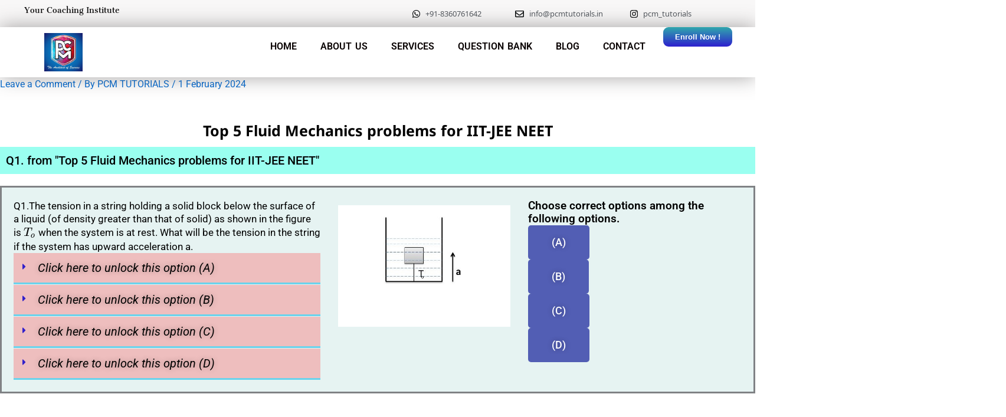

--- FILE ---
content_type: text/html; charset=UTF-8
request_url: https://pcmtutorials.in/top-5-fluid-mechanics-problems-for-iit-jee-neet/
body_size: 56976
content:
<!DOCTYPE html>
<html lang="en-GB" prefix="og: https://ogp.me/ns#">
<head>
<meta charset="UTF-8">
<meta name="viewport" content="width=device-width, initial-scale=1">
	<link rel="profile" href="https://gmpg.org/xfn/11"> 
	
<!-- Search Engine Optimization by Rank Math - https://rankmath.com/ -->
<title>Top 5 Fluid Mechanics problems for IIT-JEE NEET</title>
<meta name="description" content="Top 5 Fluid Mechanics problems for IIT-JEE NEET CBSE.The tension in a string holding a solid block below the surface of a liquid as shown"/>
<meta name="robots" content="follow, index, max-snippet:-1, max-video-preview:-1, max-image-preview:large"/>
<link rel="canonical" href="https://pcmtutorials.in/top-5-fluid-mechanics-problems-for-iit-jee-neet/" />
<meta property="og:locale" content="en_GB" />
<meta property="og:type" content="article" />
<meta property="og:title" content="Top 5 Fluid Mechanics problems for IIT-JEE NEET" />
<meta property="og:description" content="Top 5 Fluid Mechanics problems for IIT-JEE NEET CBSE.The tension in a string holding a solid block below the surface of a liquid as shown" />
<meta property="og:url" content="https://pcmtutorials.in/top-5-fluid-mechanics-problems-for-iit-jee-neet/" />
<meta property="og:site_name" content="PCM TUTORIALS" />
<meta property="article:tag" content="Chemistry" />
<meta property="article:tag" content="Coaching institutes" />
<meta property="article:tag" content="Education ministry" />
<meta property="article:tag" content="FBD" />
<meta property="article:tag" content="Fluid Mechanics" />
<meta property="article:tag" content="Free body diagram" />
<meta property="article:tag" content="Guidelines of educational ministry" />
<meta property="article:tag" content="IIT JEE" />
<meta property="article:tag" content="Important fluid mechanics problems" />
<meta property="article:tag" content="JEE 2024" />
<meta property="article:tag" content="Maths" />
<meta property="article:tag" content="Mechanics" />
<meta property="article:tag" content="NEET" />
<meta property="article:tag" content="NEET 2024" />
<meta property="article:tag" content="NEET prepration" />
<meta property="article:tag" content="Physics" />
<meta property="article:tag" content="Preparation jee neet" />
<meta property="article:section" content="Mechanics" />
<meta property="og:updated_time" content="2024-02-08T20:32:27+05:30" />
<meta property="og:image" content="https://pcmtutorials.in/wp-content/uploads/2024/02/img-fluid7-1.jpg" />
<meta property="og:image:secure_url" content="https://pcmtutorials.in/wp-content/uploads/2024/02/img-fluid7-1.jpg" />
<meta property="og:image:width" content="608" />
<meta property="og:image:height" content="436" />
<meta property="og:image:alt" content="Top 5 Fluid Mechanics problems for IIT-JEE NEET" />
<meta property="og:image:type" content="image/jpeg" />
<meta property="article:published_time" content="2024-02-01T21:22:29+05:30" />
<meta property="article:modified_time" content="2024-02-08T20:32:27+05:30" />
<meta name="twitter:card" content="summary_large_image" />
<meta name="twitter:title" content="Top 5 Fluid Mechanics problems for IIT-JEE NEET" />
<meta name="twitter:description" content="Top 5 Fluid Mechanics problems for IIT-JEE NEET CBSE.The tension in a string holding a solid block below the surface of a liquid as shown" />
<meta name="twitter:image" content="https://pcmtutorials.in/wp-content/uploads/2024/02/img-fluid7-1.jpg" />
<meta name="twitter:label1" content="Written by" />
<meta name="twitter:data1" content="PCM TUTORIALS" />
<meta name="twitter:label2" content="Time to read" />
<meta name="twitter:data2" content="9 minutes" />
<script type="application/ld+json" class="rank-math-schema">{"@context":"https://schema.org","@graph":[{"@type":["Person","Organization"],"@id":"https://pcmtutorials.in/#person","name":"PCM TUTORIALS"},{"@type":"WebSite","@id":"https://pcmtutorials.in/#website","url":"https://pcmtutorials.in","name":"PCM TUTORIALS","publisher":{"@id":"https://pcmtutorials.in/#person"},"inLanguage":"en-GB"},{"@type":"ImageObject","@id":"https://pcmtutorials.in/wp-content/uploads/2024/02/img-fluid7-1.jpg","url":"https://pcmtutorials.in/wp-content/uploads/2024/02/img-fluid7-1.jpg","width":"608","height":"436","caption":"Top 5 Fluid Mechanics problems for IIT-JEE NEET","inLanguage":"en-GB"},{"@type":"BreadcrumbList","@id":"https://pcmtutorials.in/top-5-fluid-mechanics-problems-for-iit-jee-neet/#breadcrumb","itemListElement":[{"@type":"ListItem","position":"1","item":{"@id":"https://pcmtutorials.in","name":"Home"}},{"@type":"ListItem","position":"2","item":{"@id":"https://pcmtutorials.in/top-5-fluid-mechanics-problems-for-iit-jee-neet/","name":"Top 5 Fluid Mechanics problems for IIT-JEE NEET"}}]},{"@type":"WebPage","@id":"https://pcmtutorials.in/top-5-fluid-mechanics-problems-for-iit-jee-neet/#webpage","url":"https://pcmtutorials.in/top-5-fluid-mechanics-problems-for-iit-jee-neet/","name":"Top 5 Fluid Mechanics problems for IIT-JEE NEET","datePublished":"2024-02-01T21:22:29+05:30","dateModified":"2024-02-08T20:32:27+05:30","isPartOf":{"@id":"https://pcmtutorials.in/#website"},"primaryImageOfPage":{"@id":"https://pcmtutorials.in/wp-content/uploads/2024/02/img-fluid7-1.jpg"},"inLanguage":"en-GB","breadcrumb":{"@id":"https://pcmtutorials.in/top-5-fluid-mechanics-problems-for-iit-jee-neet/#breadcrumb"}},{"@type":"Person","@id":"https://pcmtutorials.in/author/pcmtutorials-in/","name":"PCM TUTORIALS","url":"https://pcmtutorials.in/author/pcmtutorials-in/","image":{"@type":"ImageObject","@id":"https://secure.gravatar.com/avatar/edf11b7adb8737746aad44a8adc6d1e9ba7db484847ea7cc21423f44c9dc8b34?s=96&amp;d=mm&amp;r=g","url":"https://secure.gravatar.com/avatar/edf11b7adb8737746aad44a8adc6d1e9ba7db484847ea7cc21423f44c9dc8b34?s=96&amp;d=mm&amp;r=g","caption":"PCM TUTORIALS","inLanguage":"en-GB"},"sameAs":["http://pcmtutorials.in"]},{"@type":"BlogPosting","headline":"Top 5 Fluid Mechanics problems for IIT-JEE NEET","keywords":"Top 5 Fluid Mechanics problems for IIT-JEE NEET","datePublished":"2024-02-01T21:22:29+05:30","dateModified":"2024-02-08T20:32:27+05:30","author":{"@id":"https://pcmtutorials.in/author/pcmtutorials-in/","name":"PCM TUTORIALS"},"publisher":{"@id":"https://pcmtutorials.in/#person"},"description":"Top 5 Fluid Mechanics problems for IIT-JEE NEET CBSE.The tension in a string holding a solid block below the surface of a liquid as shown","name":"Top 5 Fluid Mechanics problems for IIT-JEE NEET","@id":"https://pcmtutorials.in/top-5-fluid-mechanics-problems-for-iit-jee-neet/#richSnippet","isPartOf":{"@id":"https://pcmtutorials.in/top-5-fluid-mechanics-problems-for-iit-jee-neet/#webpage"},"image":{"@id":"https://pcmtutorials.in/wp-content/uploads/2024/02/img-fluid7-1.jpg"},"inLanguage":"en-GB","mainEntityOfPage":{"@id":"https://pcmtutorials.in/top-5-fluid-mechanics-problems-for-iit-jee-neet/#webpage"}}]}</script>
<!-- /Rank Math WordPress SEO plugin -->

<link rel='dns-prefetch' href='//www.googletagmanager.com' />
<link rel="alternate" type="application/rss+xml" title="PCM TUTORIALS &raquo; Feed" href="https://pcmtutorials.in/feed/" />
<link rel="alternate" type="application/rss+xml" title="PCM TUTORIALS &raquo; Comments Feed" href="https://pcmtutorials.in/comments/feed/" />
<link rel="alternate" type="application/rss+xml" title="PCM TUTORIALS &raquo; Top 5 Fluid Mechanics problems for IIT-JEE NEET Comments Feed" href="https://pcmtutorials.in/top-5-fluid-mechanics-problems-for-iit-jee-neet/feed/" />
<link rel="alternate" title="oEmbed (JSON)" type="application/json+oembed" href="https://pcmtutorials.in/wp-json/oembed/1.0/embed?url=https%3A%2F%2Fpcmtutorials.in%2Ftop-5-fluid-mechanics-problems-for-iit-jee-neet%2F" />
<link rel="alternate" title="oEmbed (XML)" type="text/xml+oembed" href="https://pcmtutorials.in/wp-json/oembed/1.0/embed?url=https%3A%2F%2Fpcmtutorials.in%2Ftop-5-fluid-mechanics-problems-for-iit-jee-neet%2F&#038;format=xml" />
<style id='wp-img-auto-sizes-contain-inline-css'>
img:is([sizes=auto i],[sizes^="auto," i]){contain-intrinsic-size:3000px 1500px}
/*# sourceURL=wp-img-auto-sizes-contain-inline-css */
</style>
<link rel='stylesheet' id='astra-theme-css-css' href='https://pcmtutorials.in/wp-content/themes/astra/assets/css/minified/main.min.css?ver=4.11.17' media='all' />
<style id='astra-theme-css-inline-css'>
:root{--ast-post-nav-space:0;--ast-container-default-xlg-padding:3em;--ast-container-default-lg-padding:3em;--ast-container-default-slg-padding:2em;--ast-container-default-md-padding:3em;--ast-container-default-sm-padding:3em;--ast-container-default-xs-padding:2.4em;--ast-container-default-xxs-padding:1.8em;--ast-code-block-background:#ECEFF3;--ast-comment-inputs-background:#F9FAFB;--ast-normal-container-width:1200px;--ast-narrow-container-width:750px;--ast-blog-title-font-weight:normal;--ast-blog-meta-weight:inherit;--ast-global-color-primary:var(--ast-global-color-5);--ast-global-color-secondary:var(--ast-global-color-4);--ast-global-color-alternate-background:var(--ast-global-color-7);--ast-global-color-subtle-background:var(--ast-global-color-6);--ast-bg-style-guide:#F8FAFC;--ast-shadow-style-guide:0px 0px 4px 0 #00000057;--ast-global-dark-bg-style:#fff;--ast-global-dark-lfs:#fbfbfb;--ast-widget-bg-color:#fafafa;--ast-wc-container-head-bg-color:#fbfbfb;--ast-title-layout-bg:#eeeeee;--ast-search-border-color:#e7e7e7;--ast-lifter-hover-bg:#e6e6e6;--ast-gallery-block-color:#000;--srfm-color-input-label:var(--ast-global-color-2);}html{font-size:100%;}a{color:var(--ast-global-color-0);}a:hover,a:focus{color:var(--ast-global-color-1);}body,button,input,select,textarea,.ast-button,.ast-custom-button{font-family:-apple-system,BlinkMacSystemFont,Segoe UI,Roboto,Oxygen-Sans,Ubuntu,Cantarell,Helvetica Neue,sans-serif;font-weight:400;font-size:16px;font-size:1rem;line-height:var(--ast-body-line-height,1.65em);}blockquote{color:var(--ast-global-color-3);}h1,h2,h3,h4,h5,h6,.entry-content :where(h1,h2,h3,h4,h5,h6),.site-title,.site-title a{font-weight:600;}.ast-site-identity .site-title a{color:var(--ast-global-color-2);}.site-title{font-size:26px;font-size:1.625rem;display:block;}.site-header .site-description{font-size:15px;font-size:0.9375rem;display:none;}.entry-title{font-size:26px;font-size:1.625rem;}.archive .ast-article-post .ast-article-inner,.blog .ast-article-post .ast-article-inner,.archive .ast-article-post .ast-article-inner:hover,.blog .ast-article-post .ast-article-inner:hover{overflow:hidden;}h1,.entry-content :where(h1){font-size:40px;font-size:2.5rem;font-weight:600;line-height:1.4em;}h2,.entry-content :where(h2){font-size:32px;font-size:2rem;font-weight:600;line-height:1.3em;}h3,.entry-content :where(h3){font-size:26px;font-size:1.625rem;font-weight:600;line-height:1.3em;}h4,.entry-content :where(h4){font-size:24px;font-size:1.5rem;line-height:1.2em;font-weight:600;}h5,.entry-content :where(h5){font-size:20px;font-size:1.25rem;line-height:1.2em;font-weight:600;}h6,.entry-content :where(h6){font-size:16px;font-size:1rem;line-height:1.25em;font-weight:600;}::selection{background-color:var(--ast-global-color-0);color:#ffffff;}body,h1,h2,h3,h4,h5,h6,.entry-title a,.entry-content :where(h1,h2,h3,h4,h5,h6){color:var(--ast-global-color-3);}.tagcloud a:hover,.tagcloud a:focus,.tagcloud a.current-item{color:#ffffff;border-color:var(--ast-global-color-0);background-color:var(--ast-global-color-0);}input:focus,input[type="text"]:focus,input[type="email"]:focus,input[type="url"]:focus,input[type="password"]:focus,input[type="reset"]:focus,input[type="search"]:focus,textarea:focus{border-color:var(--ast-global-color-0);}input[type="radio"]:checked,input[type=reset],input[type="checkbox"]:checked,input[type="checkbox"]:hover:checked,input[type="checkbox"]:focus:checked,input[type=range]::-webkit-slider-thumb{border-color:var(--ast-global-color-0);background-color:var(--ast-global-color-0);box-shadow:none;}.site-footer a:hover + .post-count,.site-footer a:focus + .post-count{background:var(--ast-global-color-0);border-color:var(--ast-global-color-0);}.single .nav-links .nav-previous,.single .nav-links .nav-next{color:var(--ast-global-color-0);}.entry-meta,.entry-meta *{line-height:1.45;color:var(--ast-global-color-0);}.entry-meta a:not(.ast-button):hover,.entry-meta a:not(.ast-button):hover *,.entry-meta a:not(.ast-button):focus,.entry-meta a:not(.ast-button):focus *,.page-links > .page-link,.page-links .page-link:hover,.post-navigation a:hover{color:var(--ast-global-color-1);}#cat option,.secondary .calendar_wrap thead a,.secondary .calendar_wrap thead a:visited{color:var(--ast-global-color-0);}.secondary .calendar_wrap #today,.ast-progress-val span{background:var(--ast-global-color-0);}.secondary a:hover + .post-count,.secondary a:focus + .post-count{background:var(--ast-global-color-0);border-color:var(--ast-global-color-0);}.calendar_wrap #today > a{color:#ffffff;}.page-links .page-link,.single .post-navigation a{color:var(--ast-global-color-0);}.ast-search-menu-icon .search-form button.search-submit{padding:0 4px;}.ast-search-menu-icon form.search-form{padding-right:0;}.ast-search-menu-icon.slide-search input.search-field{width:0;}.ast-header-search .ast-search-menu-icon.ast-dropdown-active .search-form,.ast-header-search .ast-search-menu-icon.ast-dropdown-active .search-field:focus{transition:all 0.2s;}.search-form input.search-field:focus{outline:none;}.ast-search-menu-icon .search-form button.search-submit:focus,.ast-theme-transparent-header .ast-header-search .ast-dropdown-active .ast-icon,.ast-theme-transparent-header .ast-inline-search .search-field:focus .ast-icon{color:var(--ast-global-color-1);}.ast-header-search .slide-search .search-form{border:2px solid var(--ast-global-color-0);}.ast-header-search .slide-search .search-field{background-color:(--ast-global-dark-bg-style);}.ast-archive-title{color:var(--ast-global-color-2);}.widget-title,.widget .wp-block-heading{font-size:22px;font-size:1.375rem;color:var(--ast-global-color-2);}.ast-single-post .entry-content a,.ast-comment-content a:not(.ast-comment-edit-reply-wrap a){text-decoration:underline;}.ast-single-post .wp-block-button .wp-block-button__link,.ast-single-post .elementor-widget-button .elementor-button,.ast-single-post .entry-content .uagb-tab a,.ast-single-post .entry-content .uagb-ifb-cta a,.ast-single-post .entry-content .wp-block-uagb-buttons a,.ast-single-post .entry-content .uabb-module-content a,.ast-single-post .entry-content .uagb-post-grid a,.ast-single-post .entry-content .uagb-timeline a,.ast-single-post .entry-content .uagb-toc__wrap a,.ast-single-post .entry-content .uagb-taxomony-box a,.entry-content .wp-block-latest-posts > li > a,.ast-single-post .entry-content .wp-block-file__button,a.ast-post-filter-single,.ast-single-post .wp-block-buttons .wp-block-button.is-style-outline .wp-block-button__link,.ast-single-post .ast-comment-content .comment-reply-link,.ast-single-post .ast-comment-content .comment-edit-link{text-decoration:none;}.ast-search-menu-icon.slide-search a:focus-visible:focus-visible,.astra-search-icon:focus-visible,#close:focus-visible,a:focus-visible,.ast-menu-toggle:focus-visible,.site .skip-link:focus-visible,.wp-block-loginout input:focus-visible,.wp-block-search.wp-block-search__button-inside .wp-block-search__inside-wrapper,.ast-header-navigation-arrow:focus-visible,.ast-orders-table__row .ast-orders-table__cell:focus-visible,a#ast-apply-coupon:focus-visible,#ast-apply-coupon:focus-visible,#close:focus-visible,.button.search-submit:focus-visible,#search_submit:focus,.normal-search:focus-visible,.ast-header-account-wrap:focus-visible,.astra-cart-drawer-close:focus,.ast-single-variation:focus,.ast-button:focus{outline-style:dotted;outline-color:inherit;outline-width:thin;}input:focus,input[type="text"]:focus,input[type="email"]:focus,input[type="url"]:focus,input[type="password"]:focus,input[type="reset"]:focus,input[type="search"]:focus,input[type="number"]:focus,textarea:focus,.wp-block-search__input:focus,[data-section="section-header-mobile-trigger"] .ast-button-wrap .ast-mobile-menu-trigger-minimal:focus,.ast-mobile-popup-drawer.active .menu-toggle-close:focus,#ast-scroll-top:focus,#coupon_code:focus,#ast-coupon-code:focus{border-style:dotted;border-color:inherit;border-width:thin;}input{outline:none;}.ast-logo-title-inline .site-logo-img{padding-right:1em;}body .ast-oembed-container *{position:absolute;top:0;width:100%;height:100%;left:0;}body .wp-block-embed-pocket-casts .ast-oembed-container *{position:unset;}.ast-single-post-featured-section + article {margin-top: 2em;}.site-content .ast-single-post-featured-section img {width: 100%;overflow: hidden;object-fit: cover;}.ast-separate-container .site-content .ast-single-post-featured-section + article {margin-top: -80px;z-index: 9;position: relative;border-radius: 4px;}@media (min-width: 922px) {.ast-no-sidebar .site-content .ast-article-image-container--wide {margin-left: -120px;margin-right: -120px;max-width: unset;width: unset;}.ast-left-sidebar .site-content .ast-article-image-container--wide,.ast-right-sidebar .site-content .ast-article-image-container--wide {margin-left: -10px;margin-right: -10px;}.site-content .ast-article-image-container--full {margin-left: calc( -50vw + 50%);margin-right: calc( -50vw + 50%);max-width: 100vw;width: 100vw;}.ast-left-sidebar .site-content .ast-article-image-container--full,.ast-right-sidebar .site-content .ast-article-image-container--full {margin-left: -10px;margin-right: -10px;max-width: inherit;width: auto;}}.site > .ast-single-related-posts-container {margin-top: 0;}@media (min-width: 922px) {.ast-desktop .ast-container--narrow {max-width: var(--ast-narrow-container-width);margin: 0 auto;}}.ast-page-builder-template .hentry {margin: 0;}.ast-page-builder-template .site-content > .ast-container {max-width: 100%;padding: 0;}.ast-page-builder-template .site .site-content #primary {padding: 0;margin: 0;}.ast-page-builder-template .no-results {text-align: center;margin: 4em auto;}.ast-page-builder-template .ast-pagination {padding: 2em;}.ast-page-builder-template .entry-header.ast-no-title.ast-no-thumbnail {margin-top: 0;}.ast-page-builder-template .entry-header.ast-header-without-markup {margin-top: 0;margin-bottom: 0;}.ast-page-builder-template .entry-header.ast-no-title.ast-no-meta {margin-bottom: 0;}.ast-page-builder-template.single .post-navigation {padding-bottom: 2em;}.ast-page-builder-template.single-post .site-content > .ast-container {max-width: 100%;}.ast-page-builder-template .entry-header {margin-top: 2em;margin-left: auto;margin-right: auto;}.ast-page-builder-template .ast-archive-description {margin: 2em auto 0;padding-left: 20px;padding-right: 20px;}.ast-page-builder-template .ast-row {margin-left: 0;margin-right: 0;}.single.ast-page-builder-template .entry-header + .entry-content,.single.ast-page-builder-template .ast-single-entry-banner + .site-content article .entry-content {margin-bottom: 2em;}@media(min-width: 921px) {.ast-page-builder-template.archive.ast-right-sidebar .ast-row article,.ast-page-builder-template.archive.ast-left-sidebar .ast-row article {padding-left: 0;padding-right: 0;}}@media (max-width:921.9px){#ast-desktop-header{display:none;}}@media (min-width:922px){#ast-mobile-header{display:none;}}@media( max-width: 420px ) {.single .nav-links .nav-previous,.single .nav-links .nav-next {width: 100%;text-align: center;}}.wp-block-buttons.aligncenter{justify-content:center;}@media (max-width:921px){.ast-theme-transparent-header #primary,.ast-theme-transparent-header #secondary{padding:0;}}@media (max-width:921px){.ast-plain-container.ast-no-sidebar #primary{padding:0;}}.ast-plain-container.ast-no-sidebar #primary{margin-top:0;margin-bottom:0;}.wp-block-button.is-style-outline .wp-block-button__link{border-color:var(--ast-global-color-0);}div.wp-block-button.is-style-outline > .wp-block-button__link:not(.has-text-color),div.wp-block-button.wp-block-button__link.is-style-outline:not(.has-text-color){color:var(--ast-global-color-0);}.wp-block-button.is-style-outline .wp-block-button__link:hover,.wp-block-buttons .wp-block-button.is-style-outline .wp-block-button__link:focus,.wp-block-buttons .wp-block-button.is-style-outline > .wp-block-button__link:not(.has-text-color):hover,.wp-block-buttons .wp-block-button.wp-block-button__link.is-style-outline:not(.has-text-color):hover{color:#ffffff;background-color:var(--ast-global-color-1);border-color:var(--ast-global-color-1);}.post-page-numbers.current .page-link,.ast-pagination .page-numbers.current{color:#ffffff;border-color:var(--ast-global-color-0);background-color:var(--ast-global-color-0);}.wp-block-button.is-style-outline .wp-block-button__link.wp-element-button,.ast-outline-button{border-color:var(--ast-global-color-0);font-family:inherit;font-weight:500;font-size:16px;font-size:1rem;line-height:1em;}.wp-block-buttons .wp-block-button.is-style-outline > .wp-block-button__link:not(.has-text-color),.wp-block-buttons .wp-block-button.wp-block-button__link.is-style-outline:not(.has-text-color),.ast-outline-button{color:var(--ast-global-color-0);}.wp-block-button.is-style-outline .wp-block-button__link:hover,.wp-block-buttons .wp-block-button.is-style-outline .wp-block-button__link:focus,.wp-block-buttons .wp-block-button.is-style-outline > .wp-block-button__link:not(.has-text-color):hover,.wp-block-buttons .wp-block-button.wp-block-button__link.is-style-outline:not(.has-text-color):hover,.ast-outline-button:hover,.ast-outline-button:focus,.wp-block-uagb-buttons-child .uagb-buttons-repeater.ast-outline-button:hover,.wp-block-uagb-buttons-child .uagb-buttons-repeater.ast-outline-button:focus{color:#ffffff;background-color:var(--ast-global-color-1);border-color:var(--ast-global-color-1);}.wp-block-button .wp-block-button__link.wp-element-button.is-style-outline:not(.has-background),.wp-block-button.is-style-outline>.wp-block-button__link.wp-element-button:not(.has-background),.ast-outline-button{background-color:transparent;}.entry-content[data-ast-blocks-layout] > figure{margin-bottom:1em;}h1.widget-title{font-weight:600;}h2.widget-title{font-weight:600;}h3.widget-title{font-weight:600;}.elementor-widget-container .elementor-loop-container .e-loop-item[data-elementor-type="loop-item"]{width:100%;}#page{display:flex;flex-direction:column;min-height:100vh;}.ast-404-layout-1 h1.page-title{color:var(--ast-global-color-2);}.single .post-navigation a{line-height:1em;height:inherit;}.error-404 .page-sub-title{font-size:1.5rem;font-weight:inherit;}.search .site-content .content-area .search-form{margin-bottom:0;}#page .site-content{flex-grow:1;}.widget{margin-bottom:1.25em;}#secondary li{line-height:1.5em;}#secondary .wp-block-group h2{margin-bottom:0.7em;}#secondary h2{font-size:1.7rem;}.ast-separate-container .ast-article-post,.ast-separate-container .ast-article-single,.ast-separate-container .comment-respond{padding:3em;}.ast-separate-container .ast-article-single .ast-article-single{padding:0;}.ast-article-single .wp-block-post-template-is-layout-grid{padding-left:0;}.ast-separate-container .comments-title,.ast-narrow-container .comments-title{padding:1.5em 2em;}.ast-page-builder-template .comment-form-textarea,.ast-comment-formwrap .ast-grid-common-col{padding:0;}.ast-comment-formwrap{padding:0;display:inline-flex;column-gap:20px;width:100%;margin-left:0;margin-right:0;}.comments-area textarea#comment:focus,.comments-area textarea#comment:active,.comments-area .ast-comment-formwrap input[type="text"]:focus,.comments-area .ast-comment-formwrap input[type="text"]:active {box-shadow:none;outline:none;}.archive.ast-page-builder-template .entry-header{margin-top:2em;}.ast-page-builder-template .ast-comment-formwrap{width:100%;}.entry-title{margin-bottom:0.5em;}.ast-archive-description p{font-size:inherit;font-weight:inherit;line-height:inherit;}.ast-separate-container .ast-comment-list li.depth-1,.hentry{margin-bottom:2em;}@media (min-width:921px){.ast-left-sidebar.ast-page-builder-template #secondary,.archive.ast-right-sidebar.ast-page-builder-template .site-main{padding-left:20px;padding-right:20px;}}@media (max-width:544px){.ast-comment-formwrap.ast-row{column-gap:10px;display:inline-block;}#ast-commentform .ast-grid-common-col{position:relative;width:100%;}}@media (min-width:1201px){.ast-separate-container .ast-article-post,.ast-separate-container .ast-article-single,.ast-separate-container .ast-author-box,.ast-separate-container .ast-404-layout-1,.ast-separate-container .no-results{padding:3em;}}@media (max-width:921px){.ast-left-sidebar #content > .ast-container{display:flex;flex-direction:column-reverse;width:100%;}}@media (min-width:922px){.ast-separate-container.ast-right-sidebar #primary,.ast-separate-container.ast-left-sidebar #primary{border:0;}.search-no-results.ast-separate-container #primary{margin-bottom:4em;}}.wp-block-button .wp-block-button__link{color:#ffffff;}.wp-block-button .wp-block-button__link:hover,.wp-block-button .wp-block-button__link:focus{color:#ffffff;background-color:var(--ast-global-color-1);border-color:var(--ast-global-color-1);}.elementor-widget-heading h1.elementor-heading-title{line-height:1.4em;}.elementor-widget-heading h2.elementor-heading-title{line-height:1.3em;}.elementor-widget-heading h3.elementor-heading-title{line-height:1.3em;}.elementor-widget-heading h4.elementor-heading-title{line-height:1.2em;}.elementor-widget-heading h5.elementor-heading-title{line-height:1.2em;}.elementor-widget-heading h6.elementor-heading-title{line-height:1.25em;}.wp-block-button .wp-block-button__link,.wp-block-search .wp-block-search__button,body .wp-block-file .wp-block-file__button{border-color:var(--ast-global-color-0);background-color:var(--ast-global-color-0);color:#ffffff;font-family:inherit;font-weight:500;line-height:1em;font-size:16px;font-size:1rem;padding-top:15px;padding-right:30px;padding-bottom:15px;padding-left:30px;}@media (max-width:921px){.wp-block-button .wp-block-button__link,.wp-block-search .wp-block-search__button,body .wp-block-file .wp-block-file__button{padding-top:14px;padding-right:28px;padding-bottom:14px;padding-left:28px;}}@media (max-width:544px){.wp-block-button .wp-block-button__link,.wp-block-search .wp-block-search__button,body .wp-block-file .wp-block-file__button{padding-top:12px;padding-right:24px;padding-bottom:12px;padding-left:24px;}}.menu-toggle,button,.ast-button,.ast-custom-button,.button,input#submit,input[type="button"],input[type="submit"],input[type="reset"],#comments .submit,.search .search-submit,form[CLASS*="wp-block-search__"].wp-block-search .wp-block-search__inside-wrapper .wp-block-search__button,body .wp-block-file .wp-block-file__button,.search .search-submit{border-style:solid;border-top-width:0;border-right-width:0;border-left-width:0;border-bottom-width:0;color:#ffffff;border-color:var(--ast-global-color-0);background-color:var(--ast-global-color-0);padding-top:15px;padding-right:30px;padding-bottom:15px;padding-left:30px;font-family:inherit;font-weight:500;font-size:16px;font-size:1rem;line-height:1em;}button:focus,.menu-toggle:hover,button:hover,.ast-button:hover,.ast-custom-button:hover .button:hover,.ast-custom-button:hover ,input[type=reset]:hover,input[type=reset]:focus,input#submit:hover,input#submit:focus,input[type="button"]:hover,input[type="button"]:focus,input[type="submit"]:hover,input[type="submit"]:focus,form[CLASS*="wp-block-search__"].wp-block-search .wp-block-search__inside-wrapper .wp-block-search__button:hover,form[CLASS*="wp-block-search__"].wp-block-search .wp-block-search__inside-wrapper .wp-block-search__button:focus,body .wp-block-file .wp-block-file__button:hover,body .wp-block-file .wp-block-file__button:focus{color:#ffffff;background-color:var(--ast-global-color-1);border-color:var(--ast-global-color-1);}form[CLASS*="wp-block-search__"].wp-block-search .wp-block-search__inside-wrapper .wp-block-search__button.has-icon{padding-top:calc(15px - 3px);padding-right:calc(30px - 3px);padding-bottom:calc(15px - 3px);padding-left:calc(30px - 3px);}@media (max-width:921px){.menu-toggle,button,.ast-button,.ast-custom-button,.button,input#submit,input[type="button"],input[type="submit"],input[type="reset"],#comments .submit,.search .search-submit,form[CLASS*="wp-block-search__"].wp-block-search .wp-block-search__inside-wrapper .wp-block-search__button,body .wp-block-file .wp-block-file__button,.search .search-submit{padding-top:14px;padding-right:28px;padding-bottom:14px;padding-left:28px;}}@media (max-width:544px){.menu-toggle,button,.ast-button,.ast-custom-button,.button,input#submit,input[type="button"],input[type="submit"],input[type="reset"],#comments .submit,.search .search-submit,form[CLASS*="wp-block-search__"].wp-block-search .wp-block-search__inside-wrapper .wp-block-search__button,body .wp-block-file .wp-block-file__button,.search .search-submit{padding-top:12px;padding-right:24px;padding-bottom:12px;padding-left:24px;}}@media (max-width:921px){.ast-mobile-header-stack .main-header-bar .ast-search-menu-icon{display:inline-block;}.ast-header-break-point.ast-header-custom-item-outside .ast-mobile-header-stack .main-header-bar .ast-search-icon{margin:0;}.ast-comment-avatar-wrap img{max-width:2.5em;}.ast-comment-meta{padding:0 1.8888em 1.3333em;}.ast-separate-container .ast-comment-list li.depth-1{padding:1.5em 2.14em;}.ast-separate-container .comment-respond{padding:2em 2.14em;}}@media (min-width:544px){.ast-container{max-width:100%;}}@media (max-width:544px){.ast-separate-container .ast-article-post,.ast-separate-container .ast-article-single,.ast-separate-container .comments-title,.ast-separate-container .ast-archive-description{padding:1.5em 1em;}.ast-separate-container #content .ast-container{padding-left:0.54em;padding-right:0.54em;}.ast-separate-container .ast-comment-list .bypostauthor{padding:.5em;}.ast-search-menu-icon.ast-dropdown-active .search-field{width:170px;}} #ast-mobile-header .ast-site-header-cart-li a{pointer-events:none;}.ast-separate-container{background-color:var(--ast-global-color-4);}@media (max-width:921px){.site-title{display:block;}.site-header .site-description{display:none;}h1,.entry-content :where(h1){font-size:30px;}h2,.entry-content :where(h2){font-size:25px;}h3,.entry-content :where(h3){font-size:20px;}}@media (max-width:544px){.site-title{display:block;}.site-header .site-description{display:none;}h1,.entry-content :where(h1){font-size:30px;}h2,.entry-content :where(h2){font-size:25px;}h3,.entry-content :where(h3){font-size:20px;}}@media (max-width:921px){html{font-size:91.2%;}}@media (max-width:544px){html{font-size:91.2%;}}@media (min-width:922px){.ast-container{max-width:1240px;}}@media (min-width:922px){.site-content .ast-container{display:flex;}}@media (max-width:921px){.site-content .ast-container{flex-direction:column;}}@media (min-width:922px){.main-header-menu .sub-menu .menu-item.ast-left-align-sub-menu:hover > .sub-menu,.main-header-menu .sub-menu .menu-item.ast-left-align-sub-menu.focus > .sub-menu{margin-left:-0px;}}.entry-content li > p{margin-bottom:0;}.site .comments-area{padding-bottom:3em;}.wp-block-file {display: flex;align-items: center;flex-wrap: wrap;justify-content: space-between;}.wp-block-pullquote {border: none;}.wp-block-pullquote blockquote::before {content: "\201D";font-family: "Helvetica",sans-serif;display: flex;transform: rotate( 180deg );font-size: 6rem;font-style: normal;line-height: 1;font-weight: bold;align-items: center;justify-content: center;}.has-text-align-right > blockquote::before {justify-content: flex-start;}.has-text-align-left > blockquote::before {justify-content: flex-end;}figure.wp-block-pullquote.is-style-solid-color blockquote {max-width: 100%;text-align: inherit;}:root {--wp--custom--ast-default-block-top-padding: 3em;--wp--custom--ast-default-block-right-padding: 3em;--wp--custom--ast-default-block-bottom-padding: 3em;--wp--custom--ast-default-block-left-padding: 3em;--wp--custom--ast-container-width: 1200px;--wp--custom--ast-content-width-size: 1200px;--wp--custom--ast-wide-width-size: calc(1200px + var(--wp--custom--ast-default-block-left-padding) + var(--wp--custom--ast-default-block-right-padding));}.ast-narrow-container {--wp--custom--ast-content-width-size: 750px;--wp--custom--ast-wide-width-size: 750px;}@media(max-width: 921px) {:root {--wp--custom--ast-default-block-top-padding: 3em;--wp--custom--ast-default-block-right-padding: 2em;--wp--custom--ast-default-block-bottom-padding: 3em;--wp--custom--ast-default-block-left-padding: 2em;}}@media(max-width: 544px) {:root {--wp--custom--ast-default-block-top-padding: 3em;--wp--custom--ast-default-block-right-padding: 1.5em;--wp--custom--ast-default-block-bottom-padding: 3em;--wp--custom--ast-default-block-left-padding: 1.5em;}}.entry-content > .wp-block-group,.entry-content > .wp-block-cover,.entry-content > .wp-block-columns {padding-top: var(--wp--custom--ast-default-block-top-padding);padding-right: var(--wp--custom--ast-default-block-right-padding);padding-bottom: var(--wp--custom--ast-default-block-bottom-padding);padding-left: var(--wp--custom--ast-default-block-left-padding);}.ast-plain-container.ast-no-sidebar .entry-content > .alignfull,.ast-page-builder-template .ast-no-sidebar .entry-content > .alignfull {margin-left: calc( -50vw + 50%);margin-right: calc( -50vw + 50%);max-width: 100vw;width: 100vw;}.ast-plain-container.ast-no-sidebar .entry-content .alignfull .alignfull,.ast-page-builder-template.ast-no-sidebar .entry-content .alignfull .alignfull,.ast-plain-container.ast-no-sidebar .entry-content .alignfull .alignwide,.ast-page-builder-template.ast-no-sidebar .entry-content .alignfull .alignwide,.ast-plain-container.ast-no-sidebar .entry-content .alignwide .alignfull,.ast-page-builder-template.ast-no-sidebar .entry-content .alignwide .alignfull,.ast-plain-container.ast-no-sidebar .entry-content .alignwide .alignwide,.ast-page-builder-template.ast-no-sidebar .entry-content .alignwide .alignwide,.ast-plain-container.ast-no-sidebar .entry-content .wp-block-column .alignfull,.ast-page-builder-template.ast-no-sidebar .entry-content .wp-block-column .alignfull,.ast-plain-container.ast-no-sidebar .entry-content .wp-block-column .alignwide,.ast-page-builder-template.ast-no-sidebar .entry-content .wp-block-column .alignwide {margin-left: auto;margin-right: auto;width: 100%;}[data-ast-blocks-layout] .wp-block-separator:not(.is-style-dots) {height: 0;}[data-ast-blocks-layout] .wp-block-separator {margin: 20px auto;}[data-ast-blocks-layout] .wp-block-separator:not(.is-style-wide):not(.is-style-dots) {max-width: 100px;}[data-ast-blocks-layout] .wp-block-separator.has-background {padding: 0;}.entry-content[data-ast-blocks-layout] > * {max-width: var(--wp--custom--ast-content-width-size);margin-left: auto;margin-right: auto;}.entry-content[data-ast-blocks-layout] > .alignwide {max-width: var(--wp--custom--ast-wide-width-size);}.entry-content[data-ast-blocks-layout] .alignfull {max-width: none;}.entry-content .wp-block-columns {margin-bottom: 0;}blockquote {margin: 1.5em;border-color: rgba(0,0,0,0.05);}.wp-block-quote:not(.has-text-align-right):not(.has-text-align-center) {border-left: 5px solid rgba(0,0,0,0.05);}.has-text-align-right > blockquote,blockquote.has-text-align-right {border-right: 5px solid rgba(0,0,0,0.05);}.has-text-align-left > blockquote,blockquote.has-text-align-left {border-left: 5px solid rgba(0,0,0,0.05);}.wp-block-site-tagline,.wp-block-latest-posts .read-more {margin-top: 15px;}.wp-block-loginout p label {display: block;}.wp-block-loginout p:not(.login-remember):not(.login-submit) input {width: 100%;}.wp-block-loginout input:focus {border-color: transparent;}.wp-block-loginout input:focus {outline: thin dotted;}.entry-content .wp-block-media-text .wp-block-media-text__content {padding: 0 0 0 8%;}.entry-content .wp-block-media-text.has-media-on-the-right .wp-block-media-text__content {padding: 0 8% 0 0;}.entry-content .wp-block-media-text.has-background .wp-block-media-text__content {padding: 8%;}.entry-content .wp-block-cover:not([class*="background-color"]):not(.has-text-color.has-link-color) .wp-block-cover__inner-container,.entry-content .wp-block-cover:not([class*="background-color"]) .wp-block-cover-image-text,.entry-content .wp-block-cover:not([class*="background-color"]) .wp-block-cover-text,.entry-content .wp-block-cover-image:not([class*="background-color"]) .wp-block-cover__inner-container,.entry-content .wp-block-cover-image:not([class*="background-color"]) .wp-block-cover-image-text,.entry-content .wp-block-cover-image:not([class*="background-color"]) .wp-block-cover-text {color: var(--ast-global-color-primary,var(--ast-global-color-5));}.wp-block-loginout .login-remember input {width: 1.1rem;height: 1.1rem;margin: 0 5px 4px 0;vertical-align: middle;}.wp-block-latest-posts > li > *:first-child,.wp-block-latest-posts:not(.is-grid) > li:first-child {margin-top: 0;}.entry-content > .wp-block-buttons,.entry-content > .wp-block-uagb-buttons {margin-bottom: 1.5em;}.wp-block-search__inside-wrapper .wp-block-search__input {padding: 0 10px;color: var(--ast-global-color-3);background: var(--ast-global-color-primary,var(--ast-global-color-5));border-color: var(--ast-border-color);}.wp-block-latest-posts .read-more {margin-bottom: 1.5em;}.wp-block-search__no-button .wp-block-search__inside-wrapper .wp-block-search__input {padding-top: 5px;padding-bottom: 5px;}.wp-block-latest-posts .wp-block-latest-posts__post-date,.wp-block-latest-posts .wp-block-latest-posts__post-author {font-size: 1rem;}.wp-block-latest-posts > li > *,.wp-block-latest-posts:not(.is-grid) > li {margin-top: 12px;margin-bottom: 12px;}.ast-page-builder-template .entry-content[data-ast-blocks-layout] > .alignwide:where(:not(.uagb-is-root-container):not(.spectra-is-root-container)) > * {max-width: var(--wp--custom--ast-wide-width-size);}.ast-page-builder-template .entry-content[data-ast-blocks-layout] > .inherit-container-width > *,.ast-page-builder-template .entry-content[data-ast-blocks-layout] > *:not(.wp-block-group):where(:not(.uagb-is-root-container):not(.spectra-is-root-container)) > *,.entry-content[data-ast-blocks-layout] > .wp-block-cover .wp-block-cover__inner-container {max-width: var(--wp--custom--ast-content-width-size) ;margin-left: auto;margin-right: auto;}.ast-page-builder-template .entry-content[data-ast-blocks-layout] > *,.ast-page-builder-template .entry-content[data-ast-blocks-layout] > .alignfull:where(:not(.wp-block-group):not(.uagb-is-root-container):not(.spectra-is-root-container)) > * {max-width: none;}.entry-content[data-ast-blocks-layout] .wp-block-cover:not(.alignleft):not(.alignright) {width: auto;}@media(max-width: 1200px) {.ast-separate-container .entry-content > .alignfull,.ast-separate-container .entry-content[data-ast-blocks-layout] > .alignwide,.ast-plain-container .entry-content[data-ast-blocks-layout] > .alignwide,.ast-plain-container .entry-content .alignfull {margin-left: calc(-1 * min(var(--ast-container-default-xlg-padding),20px)) ;margin-right: calc(-1 * min(var(--ast-container-default-xlg-padding),20px));}}@media(min-width: 1201px) {.ast-separate-container .entry-content > .alignfull {margin-left: calc(-1 * var(--ast-container-default-xlg-padding) );margin-right: calc(-1 * var(--ast-container-default-xlg-padding) );}.ast-separate-container .entry-content[data-ast-blocks-layout] > .alignwide,.ast-plain-container .entry-content[data-ast-blocks-layout] > .alignwide {margin-left: calc(-1 * var(--wp--custom--ast-default-block-left-padding) );margin-right: calc(-1 * var(--wp--custom--ast-default-block-right-padding) );}}@media(min-width: 921px) {.ast-separate-container .entry-content .wp-block-group.alignwide:not(.inherit-container-width) > :where(:not(.alignleft):not(.alignright)),.ast-plain-container .entry-content .wp-block-group.alignwide:not(.inherit-container-width) > :where(:not(.alignleft):not(.alignright)) {max-width: calc( var(--wp--custom--ast-content-width-size) + 80px );}.ast-plain-container.ast-right-sidebar .entry-content[data-ast-blocks-layout] .alignfull,.ast-plain-container.ast-left-sidebar .entry-content[data-ast-blocks-layout] .alignfull {margin-left: -60px;margin-right: -60px;}}@media(min-width: 544px) {.entry-content > .alignleft {margin-right: 20px;}.entry-content > .alignright {margin-left: 20px;}}@media (max-width:544px){.wp-block-columns .wp-block-column:not(:last-child){margin-bottom:20px;}.wp-block-latest-posts{margin:0;}}@media( max-width: 600px ) {.entry-content .wp-block-media-text .wp-block-media-text__content,.entry-content .wp-block-media-text.has-media-on-the-right .wp-block-media-text__content {padding: 8% 0 0;}.entry-content .wp-block-media-text.has-background .wp-block-media-text__content {padding: 8%;}}.ast-page-builder-template .entry-header {padding-left: 0;}.ast-narrow-container .site-content .wp-block-uagb-image--align-full .wp-block-uagb-image__figure {max-width: 100%;margin-left: auto;margin-right: auto;}.entry-content ul,.entry-content ol {padding: revert;margin: revert;}:root .has-ast-global-color-0-color{color:var(--ast-global-color-0);}:root .has-ast-global-color-0-background-color{background-color:var(--ast-global-color-0);}:root .wp-block-button .has-ast-global-color-0-color{color:var(--ast-global-color-0);}:root .wp-block-button .has-ast-global-color-0-background-color{background-color:var(--ast-global-color-0);}:root .has-ast-global-color-1-color{color:var(--ast-global-color-1);}:root .has-ast-global-color-1-background-color{background-color:var(--ast-global-color-1);}:root .wp-block-button .has-ast-global-color-1-color{color:var(--ast-global-color-1);}:root .wp-block-button .has-ast-global-color-1-background-color{background-color:var(--ast-global-color-1);}:root .has-ast-global-color-2-color{color:var(--ast-global-color-2);}:root .has-ast-global-color-2-background-color{background-color:var(--ast-global-color-2);}:root .wp-block-button .has-ast-global-color-2-color{color:var(--ast-global-color-2);}:root .wp-block-button .has-ast-global-color-2-background-color{background-color:var(--ast-global-color-2);}:root .has-ast-global-color-3-color{color:var(--ast-global-color-3);}:root .has-ast-global-color-3-background-color{background-color:var(--ast-global-color-3);}:root .wp-block-button .has-ast-global-color-3-color{color:var(--ast-global-color-3);}:root .wp-block-button .has-ast-global-color-3-background-color{background-color:var(--ast-global-color-3);}:root .has-ast-global-color-4-color{color:var(--ast-global-color-4);}:root .has-ast-global-color-4-background-color{background-color:var(--ast-global-color-4);}:root .wp-block-button .has-ast-global-color-4-color{color:var(--ast-global-color-4);}:root .wp-block-button .has-ast-global-color-4-background-color{background-color:var(--ast-global-color-4);}:root .has-ast-global-color-5-color{color:var(--ast-global-color-5);}:root .has-ast-global-color-5-background-color{background-color:var(--ast-global-color-5);}:root .wp-block-button .has-ast-global-color-5-color{color:var(--ast-global-color-5);}:root .wp-block-button .has-ast-global-color-5-background-color{background-color:var(--ast-global-color-5);}:root .has-ast-global-color-6-color{color:var(--ast-global-color-6);}:root .has-ast-global-color-6-background-color{background-color:var(--ast-global-color-6);}:root .wp-block-button .has-ast-global-color-6-color{color:var(--ast-global-color-6);}:root .wp-block-button .has-ast-global-color-6-background-color{background-color:var(--ast-global-color-6);}:root .has-ast-global-color-7-color{color:var(--ast-global-color-7);}:root .has-ast-global-color-7-background-color{background-color:var(--ast-global-color-7);}:root .wp-block-button .has-ast-global-color-7-color{color:var(--ast-global-color-7);}:root .wp-block-button .has-ast-global-color-7-background-color{background-color:var(--ast-global-color-7);}:root .has-ast-global-color-8-color{color:var(--ast-global-color-8);}:root .has-ast-global-color-8-background-color{background-color:var(--ast-global-color-8);}:root .wp-block-button .has-ast-global-color-8-color{color:var(--ast-global-color-8);}:root .wp-block-button .has-ast-global-color-8-background-color{background-color:var(--ast-global-color-8);}:root{--ast-global-color-0:#046bd2;--ast-global-color-1:#045cb4;--ast-global-color-2:#1e293b;--ast-global-color-3:#334155;--ast-global-color-4:#F0F5FA;--ast-global-color-5:#FFFFFF;--ast-global-color-6:#ADB6BE;--ast-global-color-7:#111111;--ast-global-color-8:#111111;}:root {--ast-border-color : var(--ast-global-color-6);}.ast-single-entry-banner {-js-display: flex;display: flex;flex-direction: column;justify-content: center;text-align: center;position: relative;background: var(--ast-title-layout-bg);}.ast-single-entry-banner[data-banner-layout="layout-1"] {max-width: 1200px;background: inherit;padding: 20px 0;}.ast-single-entry-banner[data-banner-width-type="custom"] {margin: 0 auto;width: 100%;}.ast-single-entry-banner + .site-content .entry-header {margin-bottom: 0;}.site .ast-author-avatar {--ast-author-avatar-size: ;}a.ast-underline-text {text-decoration: underline;}.ast-container > .ast-terms-link {position: relative;display: block;}a.ast-button.ast-badge-tax {padding: 4px 8px;border-radius: 3px;font-size: inherit;}header.entry-header{text-align:left;}header.entry-header .entry-title{font-weight:600;font-size:32px;font-size:2rem;}header.entry-header > *:not(:last-child){margin-bottom:10px;}header.entry-header .post-thumb-img-content{text-align:center;}header.entry-header .post-thumb img,.ast-single-post-featured-section.post-thumb img{aspect-ratio:16/9;}@media (max-width:921px){header.entry-header{text-align:left;}}@media (max-width:544px){header.entry-header{text-align:left;}}.ast-archive-entry-banner {-js-display: flex;display: flex;flex-direction: column;justify-content: center;text-align: center;position: relative;background: var(--ast-title-layout-bg);}.ast-archive-entry-banner[data-banner-width-type="custom"] {margin: 0 auto;width: 100%;}.ast-archive-entry-banner[data-banner-layout="layout-1"] {background: inherit;padding: 20px 0;text-align: left;}body.archive .ast-archive-description{max-width:1200px;width:100%;text-align:left;padding-top:3em;padding-right:3em;padding-bottom:3em;padding-left:3em;}body.archive .ast-archive-description .ast-archive-title,body.archive .ast-archive-description .ast-archive-title *{font-weight:600;font-size:32px;font-size:2rem;}body.archive .ast-archive-description > *:not(:last-child){margin-bottom:10px;}@media (max-width:921px){body.archive .ast-archive-description{text-align:left;}}@media (max-width:544px){body.archive .ast-archive-description{text-align:left;}}.ast-breadcrumbs .trail-browse,.ast-breadcrumbs .trail-items,.ast-breadcrumbs .trail-items li{display:inline-block;margin:0;padding:0;border:none;background:inherit;text-indent:0;text-decoration:none;}.ast-breadcrumbs .trail-browse{font-size:inherit;font-style:inherit;font-weight:inherit;color:inherit;}.ast-breadcrumbs .trail-items{list-style:none;}.trail-items li::after{padding:0 0.3em;content:"\00bb";}.trail-items li:last-of-type::after{display:none;}h1,h2,h3,h4,h5,h6,.entry-content :where(h1,h2,h3,h4,h5,h6){color:var(--ast-global-color-2);}.entry-title a{color:var(--ast-global-color-2);}@media (max-width:921px){.ast-builder-grid-row-container.ast-builder-grid-row-tablet-3-firstrow .ast-builder-grid-row > *:first-child,.ast-builder-grid-row-container.ast-builder-grid-row-tablet-3-lastrow .ast-builder-grid-row > *:last-child{grid-column:1 / -1;}}@media (max-width:544px){.ast-builder-grid-row-container.ast-builder-grid-row-mobile-3-firstrow .ast-builder-grid-row > *:first-child,.ast-builder-grid-row-container.ast-builder-grid-row-mobile-3-lastrow .ast-builder-grid-row > *:last-child{grid-column:1 / -1;}}.ast-builder-layout-element[data-section="title_tagline"]{display:flex;}@media (max-width:921px){.ast-header-break-point .ast-builder-layout-element[data-section="title_tagline"]{display:flex;}}@media (max-width:544px){.ast-header-break-point .ast-builder-layout-element[data-section="title_tagline"]{display:flex;}}.ast-builder-menu-1{font-family:inherit;font-weight:inherit;}.ast-builder-menu-1 .menu-item > .menu-link{color:var(--ast-global-color-3);}.ast-builder-menu-1 .menu-item > .ast-menu-toggle{color:var(--ast-global-color-3);}.ast-builder-menu-1 .menu-item:hover > .menu-link,.ast-builder-menu-1 .inline-on-mobile .menu-item:hover > .ast-menu-toggle{color:var(--ast-global-color-1);}.ast-builder-menu-1 .menu-item:hover > .ast-menu-toggle{color:var(--ast-global-color-1);}.ast-builder-menu-1 .menu-item.current-menu-item > .menu-link,.ast-builder-menu-1 .inline-on-mobile .menu-item.current-menu-item > .ast-menu-toggle,.ast-builder-menu-1 .current-menu-ancestor > .menu-link{color:var(--ast-global-color-1);}.ast-builder-menu-1 .menu-item.current-menu-item > .ast-menu-toggle{color:var(--ast-global-color-1);}.ast-builder-menu-1 .sub-menu,.ast-builder-menu-1 .inline-on-mobile .sub-menu{border-top-width:2px;border-bottom-width:0px;border-right-width:0px;border-left-width:0px;border-color:var(--ast-global-color-0);border-style:solid;}.ast-builder-menu-1 .sub-menu .sub-menu{top:-2px;}.ast-builder-menu-1 .main-header-menu > .menu-item > .sub-menu,.ast-builder-menu-1 .main-header-menu > .menu-item > .astra-full-megamenu-wrapper{margin-top:0px;}.ast-desktop .ast-builder-menu-1 .main-header-menu > .menu-item > .sub-menu:before,.ast-desktop .ast-builder-menu-1 .main-header-menu > .menu-item > .astra-full-megamenu-wrapper:before{height:calc( 0px + 2px + 5px );}.ast-desktop .ast-builder-menu-1 .menu-item .sub-menu .menu-link{border-style:none;}@media (max-width:921px){.ast-header-break-point .ast-builder-menu-1 .menu-item.menu-item-has-children > .ast-menu-toggle{top:0;}.ast-builder-menu-1 .inline-on-mobile .menu-item.menu-item-has-children > .ast-menu-toggle{right:-15px;}.ast-builder-menu-1 .menu-item-has-children > .menu-link:after{content:unset;}.ast-builder-menu-1 .main-header-menu > .menu-item > .sub-menu,.ast-builder-menu-1 .main-header-menu > .menu-item > .astra-full-megamenu-wrapper{margin-top:0;}}@media (max-width:544px){.ast-header-break-point .ast-builder-menu-1 .menu-item.menu-item-has-children > .ast-menu-toggle{top:0;}.ast-builder-menu-1 .main-header-menu > .menu-item > .sub-menu,.ast-builder-menu-1 .main-header-menu > .menu-item > .astra-full-megamenu-wrapper{margin-top:0;}}.ast-builder-menu-1{display:flex;}@media (max-width:921px){.ast-header-break-point .ast-builder-menu-1{display:flex;}}@media (max-width:544px){.ast-header-break-point .ast-builder-menu-1{display:flex;}}.site-below-footer-wrap{padding-top:20px;padding-bottom:20px;}.site-below-footer-wrap[data-section="section-below-footer-builder"]{background-color:var(--ast-global-color-5);min-height:60px;border-style:solid;border-width:0px;border-top-width:1px;border-top-color:var(--ast-global-color-subtle-background,--ast-global-color-6);}.site-below-footer-wrap[data-section="section-below-footer-builder"] .ast-builder-grid-row{max-width:1200px;min-height:60px;margin-left:auto;margin-right:auto;}.site-below-footer-wrap[data-section="section-below-footer-builder"] .ast-builder-grid-row,.site-below-footer-wrap[data-section="section-below-footer-builder"] .site-footer-section{align-items:center;}.site-below-footer-wrap[data-section="section-below-footer-builder"].ast-footer-row-inline .site-footer-section{display:flex;margin-bottom:0;}.ast-builder-grid-row-full .ast-builder-grid-row{grid-template-columns:1fr;}@media (max-width:921px){.site-below-footer-wrap[data-section="section-below-footer-builder"].ast-footer-row-tablet-inline .site-footer-section{display:flex;margin-bottom:0;}.site-below-footer-wrap[data-section="section-below-footer-builder"].ast-footer-row-tablet-stack .site-footer-section{display:block;margin-bottom:10px;}.ast-builder-grid-row-container.ast-builder-grid-row-tablet-full .ast-builder-grid-row{grid-template-columns:1fr;}}@media (max-width:544px){.site-below-footer-wrap[data-section="section-below-footer-builder"].ast-footer-row-mobile-inline .site-footer-section{display:flex;margin-bottom:0;}.site-below-footer-wrap[data-section="section-below-footer-builder"].ast-footer-row-mobile-stack .site-footer-section{display:block;margin-bottom:10px;}.ast-builder-grid-row-container.ast-builder-grid-row-mobile-full .ast-builder-grid-row{grid-template-columns:1fr;}}.site-below-footer-wrap[data-section="section-below-footer-builder"]{display:grid;}@media (max-width:921px){.ast-header-break-point .site-below-footer-wrap[data-section="section-below-footer-builder"]{display:grid;}}@media (max-width:544px){.ast-header-break-point .site-below-footer-wrap[data-section="section-below-footer-builder"]{display:grid;}}.ast-footer-copyright{text-align:center;}.ast-footer-copyright.site-footer-focus-item {color:var(--ast-global-color-3);}@media (max-width:921px){.ast-footer-copyright{text-align:center;}}@media (max-width:544px){.ast-footer-copyright{text-align:center;}}.ast-footer-copyright.site-footer-focus-item {font-size:16px;font-size:1rem;}.ast-footer-copyright.ast-builder-layout-element{display:flex;}@media (max-width:921px){.ast-header-break-point .ast-footer-copyright.ast-builder-layout-element{display:flex;}}@media (max-width:544px){.ast-header-break-point .ast-footer-copyright.ast-builder-layout-element{display:flex;}}.footer-widget-area.widget-area.site-footer-focus-item{width:auto;}.ast-footer-row-inline .footer-widget-area.widget-area.site-footer-focus-item{width:100%;}.elementor-widget-heading .elementor-heading-title{margin:0;}.elementor-page .ast-menu-toggle{color:unset !important;background:unset !important;}.elementor-post.elementor-grid-item.hentry{margin-bottom:0;}.woocommerce div.product .elementor-element.elementor-products-grid .related.products ul.products li.product,.elementor-element .elementor-wc-products .woocommerce[class*='columns-'] ul.products li.product{width:auto;margin:0;float:none;}.elementor-toc__list-wrapper{margin:0;}body .elementor hr{background-color:#ccc;margin:0;}.ast-left-sidebar .elementor-section.elementor-section-stretched,.ast-right-sidebar .elementor-section.elementor-section-stretched{max-width:100%;left:0 !important;}.elementor-posts-container [CLASS*="ast-width-"]{width:100%;}.elementor-template-full-width .ast-container{display:block;}.elementor-screen-only,.screen-reader-text,.screen-reader-text span,.ui-helper-hidden-accessible{top:0 !important;}@media (max-width:544px){.elementor-element .elementor-wc-products .woocommerce[class*="columns-"] ul.products li.product{width:auto;margin:0;}.elementor-element .woocommerce .woocommerce-result-count{float:none;}}.ast-header-break-point .main-header-bar{border-bottom-width:1px;}@media (min-width:922px){.main-header-bar{border-bottom-width:1px;}}.main-header-menu .menu-item, #astra-footer-menu .menu-item, .main-header-bar .ast-masthead-custom-menu-items{-js-display:flex;display:flex;-webkit-box-pack:center;-webkit-justify-content:center;-moz-box-pack:center;-ms-flex-pack:center;justify-content:center;-webkit-box-orient:vertical;-webkit-box-direction:normal;-webkit-flex-direction:column;-moz-box-orient:vertical;-moz-box-direction:normal;-ms-flex-direction:column;flex-direction:column;}.main-header-menu > .menu-item > .menu-link, #astra-footer-menu > .menu-item > .menu-link{height:100%;-webkit-box-align:center;-webkit-align-items:center;-moz-box-align:center;-ms-flex-align:center;align-items:center;-js-display:flex;display:flex;}.ast-header-break-point .main-navigation ul .menu-item .menu-link .icon-arrow:first-of-type svg{top:.2em;margin-top:0px;margin-left:0px;width:.65em;transform:translate(0, -2px) rotateZ(270deg);}.ast-mobile-popup-content .ast-submenu-expanded > .ast-menu-toggle{transform:rotateX(180deg);overflow-y:auto;}@media (min-width:922px){.ast-builder-menu .main-navigation > ul > li:last-child a{margin-right:0;}}.ast-separate-container .ast-article-inner{background-color:transparent;background-image:none;}.ast-separate-container .ast-article-post{background-color:var(--ast-global-color-5);}@media (max-width:921px){.ast-separate-container .ast-article-post{background-color:var(--ast-global-color-5);}}@media (max-width:544px){.ast-separate-container .ast-article-post{background-color:var(--ast-global-color-5);}}.ast-separate-container .ast-article-single:not(.ast-related-post), .ast-separate-container .error-404, .ast-separate-container .no-results, .single.ast-separate-container .site-main .ast-author-meta, .ast-separate-container .related-posts-title-wrapper, .ast-separate-container .comments-count-wrapper, .ast-box-layout.ast-plain-container .site-content, .ast-padded-layout.ast-plain-container .site-content, .ast-separate-container .ast-archive-description, .ast-separate-container .comments-area .comment-respond, .ast-separate-container .comments-area .ast-comment-list li, .ast-separate-container .comments-area .comments-title{background-color:var(--ast-global-color-5);}@media (max-width:921px){.ast-separate-container .ast-article-single:not(.ast-related-post), .ast-separate-container .error-404, .ast-separate-container .no-results, .single.ast-separate-container .site-main .ast-author-meta, .ast-separate-container .related-posts-title-wrapper, .ast-separate-container .comments-count-wrapper, .ast-box-layout.ast-plain-container .site-content, .ast-padded-layout.ast-plain-container .site-content, .ast-separate-container .ast-archive-description{background-color:var(--ast-global-color-5);}}@media (max-width:544px){.ast-separate-container .ast-article-single:not(.ast-related-post), .ast-separate-container .error-404, .ast-separate-container .no-results, .single.ast-separate-container .site-main .ast-author-meta, .ast-separate-container .related-posts-title-wrapper, .ast-separate-container .comments-count-wrapper, .ast-box-layout.ast-plain-container .site-content, .ast-padded-layout.ast-plain-container .site-content, .ast-separate-container .ast-archive-description{background-color:var(--ast-global-color-5);}}.ast-separate-container.ast-two-container #secondary .widget{background-color:var(--ast-global-color-5);}@media (max-width:921px){.ast-separate-container.ast-two-container #secondary .widget{background-color:var(--ast-global-color-5);}}@media (max-width:544px){.ast-separate-container.ast-two-container #secondary .widget{background-color:var(--ast-global-color-5);}}.ast-plain-container, .ast-page-builder-template{background-color:var(--ast-global-color-5);}@media (max-width:921px){.ast-plain-container, .ast-page-builder-template{background-color:var(--ast-global-color-5);}}@media (max-width:544px){.ast-plain-container, .ast-page-builder-template{background-color:var(--ast-global-color-5);}}
		#ast-scroll-top {
			display: none;
			position: fixed;
			text-align: center;
			cursor: pointer;
			z-index: 99;
			width: 2.1em;
			height: 2.1em;
			line-height: 2.1;
			color: #ffffff;
			border-radius: 2px;
			content: "";
			outline: inherit;
		}
		@media (min-width: 769px) {
			#ast-scroll-top {
				content: "769";
			}
		}
		#ast-scroll-top .ast-icon.icon-arrow svg {
			margin-left: 0px;
			vertical-align: middle;
			transform: translate(0, -20%) rotate(180deg);
			width: 1.6em;
		}
		.ast-scroll-to-top-right {
			right: 30px;
			bottom: 30px;
		}
		.ast-scroll-to-top-left {
			left: 30px;
			bottom: 30px;
		}
	#ast-scroll-top{background-color:var(--ast-global-color-0);font-size:15px;}@media (max-width:921px){#ast-scroll-top .ast-icon.icon-arrow svg{width:1em;}}.ast-mobile-header-content > *,.ast-desktop-header-content > * {padding: 10px 0;height: auto;}.ast-mobile-header-content > *:first-child,.ast-desktop-header-content > *:first-child {padding-top: 10px;}.ast-mobile-header-content > .ast-builder-menu,.ast-desktop-header-content > .ast-builder-menu {padding-top: 0;}.ast-mobile-header-content > *:last-child,.ast-desktop-header-content > *:last-child {padding-bottom: 0;}.ast-mobile-header-content .ast-search-menu-icon.ast-inline-search label,.ast-desktop-header-content .ast-search-menu-icon.ast-inline-search label {width: 100%;}.ast-desktop-header-content .main-header-bar-navigation .ast-submenu-expanded > .ast-menu-toggle::before {transform: rotateX(180deg);}#ast-desktop-header .ast-desktop-header-content,.ast-mobile-header-content .ast-search-icon,.ast-desktop-header-content .ast-search-icon,.ast-mobile-header-wrap .ast-mobile-header-content,.ast-main-header-nav-open.ast-popup-nav-open .ast-mobile-header-wrap .ast-mobile-header-content,.ast-main-header-nav-open.ast-popup-nav-open .ast-desktop-header-content {display: none;}.ast-main-header-nav-open.ast-header-break-point #ast-desktop-header .ast-desktop-header-content,.ast-main-header-nav-open.ast-header-break-point .ast-mobile-header-wrap .ast-mobile-header-content {display: block;}.ast-desktop .ast-desktop-header-content .astra-menu-animation-slide-up > .menu-item > .sub-menu,.ast-desktop .ast-desktop-header-content .astra-menu-animation-slide-up > .menu-item .menu-item > .sub-menu,.ast-desktop .ast-desktop-header-content .astra-menu-animation-slide-down > .menu-item > .sub-menu,.ast-desktop .ast-desktop-header-content .astra-menu-animation-slide-down > .menu-item .menu-item > .sub-menu,.ast-desktop .ast-desktop-header-content .astra-menu-animation-fade > .menu-item > .sub-menu,.ast-desktop .ast-desktop-header-content .astra-menu-animation-fade > .menu-item .menu-item > .sub-menu {opacity: 1;visibility: visible;}.ast-hfb-header.ast-default-menu-enable.ast-header-break-point .ast-mobile-header-wrap .ast-mobile-header-content .main-header-bar-navigation {width: unset;margin: unset;}.ast-mobile-header-content.content-align-flex-end .main-header-bar-navigation .menu-item-has-children > .ast-menu-toggle,.ast-desktop-header-content.content-align-flex-end .main-header-bar-navigation .menu-item-has-children > .ast-menu-toggle {left: calc( 20px - 0.907em);right: auto;}.ast-mobile-header-content .ast-search-menu-icon,.ast-mobile-header-content .ast-search-menu-icon.slide-search,.ast-desktop-header-content .ast-search-menu-icon,.ast-desktop-header-content .ast-search-menu-icon.slide-search {width: 100%;position: relative;display: block;right: auto;transform: none;}.ast-mobile-header-content .ast-search-menu-icon.slide-search .search-form,.ast-mobile-header-content .ast-search-menu-icon .search-form,.ast-desktop-header-content .ast-search-menu-icon.slide-search .search-form,.ast-desktop-header-content .ast-search-menu-icon .search-form {right: 0;visibility: visible;opacity: 1;position: relative;top: auto;transform: none;padding: 0;display: block;overflow: hidden;}.ast-mobile-header-content .ast-search-menu-icon.ast-inline-search .search-field,.ast-mobile-header-content .ast-search-menu-icon .search-field,.ast-desktop-header-content .ast-search-menu-icon.ast-inline-search .search-field,.ast-desktop-header-content .ast-search-menu-icon .search-field {width: 100%;padding-right: 5.5em;}.ast-mobile-header-content .ast-search-menu-icon .search-submit,.ast-desktop-header-content .ast-search-menu-icon .search-submit {display: block;position: absolute;height: 100%;top: 0;right: 0;padding: 0 1em;border-radius: 0;}.ast-hfb-header.ast-default-menu-enable.ast-header-break-point .ast-mobile-header-wrap .ast-mobile-header-content .main-header-bar-navigation ul .sub-menu .menu-link {padding-left: 30px;}.ast-hfb-header.ast-default-menu-enable.ast-header-break-point .ast-mobile-header-wrap .ast-mobile-header-content .main-header-bar-navigation .sub-menu .menu-item .menu-item .menu-link {padding-left: 40px;}.ast-mobile-popup-drawer.active .ast-mobile-popup-inner{background-color:#ffffff;;}.ast-mobile-header-wrap .ast-mobile-header-content, .ast-desktop-header-content{background-color:#ffffff;;}.ast-mobile-popup-content > *, .ast-mobile-header-content > *, .ast-desktop-popup-content > *, .ast-desktop-header-content > *{padding-top:0px;padding-bottom:0px;}.content-align-flex-start .ast-builder-layout-element{justify-content:flex-start;}.content-align-flex-start .main-header-menu{text-align:left;}.ast-mobile-popup-drawer.active .menu-toggle-close{color:#3a3a3a;}.ast-mobile-header-wrap .ast-primary-header-bar,.ast-primary-header-bar .site-primary-header-wrap{min-height:80px;}.ast-desktop .ast-primary-header-bar .main-header-menu > .menu-item{line-height:80px;}.ast-header-break-point #masthead .ast-mobile-header-wrap .ast-primary-header-bar,.ast-header-break-point #masthead .ast-mobile-header-wrap .ast-below-header-bar,.ast-header-break-point #masthead .ast-mobile-header-wrap .ast-above-header-bar{padding-left:20px;padding-right:20px;}.ast-header-break-point .ast-primary-header-bar{border-bottom-width:1px;border-bottom-color:var( --ast-global-color-subtle-background,--ast-global-color-7 );border-bottom-style:solid;}@media (min-width:922px){.ast-primary-header-bar{border-bottom-width:1px;border-bottom-color:var( --ast-global-color-subtle-background,--ast-global-color-7 );border-bottom-style:solid;}}.ast-primary-header-bar{background-color:var( --ast-global-color-primary,--ast-global-color-4 );}.ast-primary-header-bar{display:block;}@media (max-width:921px){.ast-header-break-point .ast-primary-header-bar{display:grid;}}@media (max-width:544px){.ast-header-break-point .ast-primary-header-bar{display:grid;}}[data-section="section-header-mobile-trigger"] .ast-button-wrap .ast-mobile-menu-trigger-minimal{color:var(--ast-global-color-0);border:none;background:transparent;}[data-section="section-header-mobile-trigger"] .ast-button-wrap .mobile-menu-toggle-icon .ast-mobile-svg{width:20px;height:20px;fill:var(--ast-global-color-0);}[data-section="section-header-mobile-trigger"] .ast-button-wrap .mobile-menu-wrap .mobile-menu{color:var(--ast-global-color-0);}.ast-builder-menu-mobile .main-navigation .main-header-menu .menu-item > .menu-link{color:var(--ast-global-color-3);}.ast-builder-menu-mobile .main-navigation .main-header-menu .menu-item > .ast-menu-toggle{color:var(--ast-global-color-3);}.ast-builder-menu-mobile .main-navigation .main-header-menu .menu-item:hover > .menu-link, .ast-builder-menu-mobile .main-navigation .inline-on-mobile .menu-item:hover > .ast-menu-toggle{color:var(--ast-global-color-1);}.ast-builder-menu-mobile .menu-item:hover > .menu-link, .ast-builder-menu-mobile .main-navigation .inline-on-mobile .menu-item:hover > .ast-menu-toggle{color:var(--ast-global-color-1);}.ast-builder-menu-mobile .main-navigation .menu-item:hover > .ast-menu-toggle{color:var(--ast-global-color-1);}.ast-builder-menu-mobile .main-navigation .menu-item.current-menu-item > .menu-link, .ast-builder-menu-mobile .main-navigation .inline-on-mobile .menu-item.current-menu-item > .ast-menu-toggle, .ast-builder-menu-mobile .main-navigation .menu-item.current-menu-ancestor > .menu-link, .ast-builder-menu-mobile .main-navigation .menu-item.current-menu-ancestor > .ast-menu-toggle{color:var(--ast-global-color-1);}.ast-builder-menu-mobile .main-navigation .menu-item.current-menu-item > .ast-menu-toggle{color:var(--ast-global-color-1);}.ast-builder-menu-mobile .main-navigation .menu-item.menu-item-has-children > .ast-menu-toggle{top:0;}.ast-builder-menu-mobile .main-navigation .menu-item-has-children > .menu-link:after{content:unset;}.ast-hfb-header .ast-builder-menu-mobile .main-header-menu, .ast-hfb-header .ast-builder-menu-mobile .main-navigation .menu-item .menu-link, .ast-hfb-header .ast-builder-menu-mobile .main-navigation .menu-item .sub-menu .menu-link{border-style:none;}.ast-builder-menu-mobile .main-navigation .menu-item.menu-item-has-children > .ast-menu-toggle{top:0;}@media (max-width:921px){.ast-builder-menu-mobile .main-navigation .main-header-menu .menu-item > .menu-link{color:var(--ast-global-color-3);}.ast-builder-menu-mobile .main-navigation .main-header-menu .menu-item > .ast-menu-toggle{color:var(--ast-global-color-3);}.ast-builder-menu-mobile .main-navigation .main-header-menu .menu-item:hover > .menu-link, .ast-builder-menu-mobile .main-navigation .inline-on-mobile .menu-item:hover > .ast-menu-toggle{color:var(--ast-global-color-1);background:var(--ast-global-color-4);}.ast-builder-menu-mobile .main-navigation .menu-item:hover > .ast-menu-toggle{color:var(--ast-global-color-1);}.ast-builder-menu-mobile .main-navigation .menu-item.current-menu-item > .menu-link, .ast-builder-menu-mobile .main-navigation .inline-on-mobile .menu-item.current-menu-item > .ast-menu-toggle, .ast-builder-menu-mobile .main-navigation .menu-item.current-menu-ancestor > .menu-link, .ast-builder-menu-mobile .main-navigation .menu-item.current-menu-ancestor > .ast-menu-toggle{color:var(--ast-global-color-1);background:var(--ast-global-color-4);}.ast-builder-menu-mobile .main-navigation .menu-item.current-menu-item > .ast-menu-toggle{color:var(--ast-global-color-1);}.ast-builder-menu-mobile .main-navigation .menu-item.menu-item-has-children > .ast-menu-toggle{top:0;}.ast-builder-menu-mobile .main-navigation .menu-item-has-children > .menu-link:after{content:unset;}.ast-builder-menu-mobile .main-navigation .main-header-menu , .ast-builder-menu-mobile .main-navigation .main-header-menu .menu-link, .ast-builder-menu-mobile .main-navigation .main-header-menu .sub-menu{background-color:var(--ast-global-color-5);}}@media (max-width:544px){.ast-builder-menu-mobile .main-navigation .menu-item.menu-item-has-children > .ast-menu-toggle{top:0;}}.ast-builder-menu-mobile .main-navigation{display:block;}@media (max-width:921px){.ast-header-break-point .ast-builder-menu-mobile .main-navigation{display:block;}}@media (max-width:544px){.ast-header-break-point .ast-builder-menu-mobile .main-navigation{display:block;}}:root{--e-global-color-astglobalcolor0:#046bd2;--e-global-color-astglobalcolor1:#045cb4;--e-global-color-astglobalcolor2:#1e293b;--e-global-color-astglobalcolor3:#334155;--e-global-color-astglobalcolor4:#F0F5FA;--e-global-color-astglobalcolor5:#FFFFFF;--e-global-color-astglobalcolor6:#ADB6BE;--e-global-color-astglobalcolor7:#111111;--e-global-color-astglobalcolor8:#111111;}.comment-reply-title{font-size:20px;font-size:1.25rem;}.ast-comment-meta{line-height:1.666666667;color:var(--ast-global-color-0);font-size:13px;font-size:0.8125rem;}.ast-comment-list #cancel-comment-reply-link{font-size:16px;font-size:1rem;}.comments-title {padding: 1em 0 0;}.comments-title {word-wrap: break-word;font-weight: normal;}.ast-comment-list {margin: 0;word-wrap: break-word;padding-bottom: 0;list-style: none;}.ast-comment-list li {list-style: none;}.ast-comment-list .ast-comment-edit-reply-wrap {-js-display: flex;display: flex;justify-content: flex-end;}.ast-comment-list .comment-awaiting-moderation {margin-bottom: 0;}.ast-comment {padding: 0 ;}.ast-comment-info img {border-radius: 50%;}.ast-comment-cite-wrap cite {font-style: normal;}.comment-reply-title {font-weight: 600;line-height: 1.65;}.ast-comment-meta {margin-bottom: 0.5em;}.comments-area .comment-form-comment {width: 100%;border: none;margin: 0;padding: 0;}.comments-area .comment-notes,.comments-area .comment-textarea,.comments-area .form-allowed-tags {margin-bottom: 1.5em;}.comments-area .form-submit {margin-bottom: 0;}.comments-area textarea#comment,.comments-area .ast-comment-formwrap input[type="text"] {width: 100%;border-radius: 0;vertical-align: middle;margin-bottom: 10px;}.comments-area .no-comments {margin-top: 0.5em;margin-bottom: 0.5em;}.comments-area p.logged-in-as {margin-bottom: 1em;}.ast-separate-container .ast-comment-list {padding-bottom: 0;}.ast-separate-container .ast-comment-list li.depth-1 .children li,.ast-narrow-container .ast-comment-list li.depth-1 .children li {padding-bottom: 0;padding-top: 0;margin-bottom: 0;}.ast-separate-container .ast-comment-list .comment-respond {padding-top: 0;padding-bottom: 1em;background-color: transparent;}.ast-comment-list .comment .comment-respond {padding-bottom: 2em;border-bottom: none;}.ast-separate-container .ast-comment-list .bypostauthor,.ast-narrow-container .ast-comment-list .bypostauthor {padding: 2em;margin-bottom: 1em;}.ast-separate-container .ast-comment-list .bypostauthor li,.ast-narrow-container .ast-comment-list .bypostauthor li {background: transparent;margin-bottom: 0;padding: 0 0 0 2em;}.comment-content a {word-wrap: break-word;}.comment-form-legend {margin-bottom: unset;padding: 0 0.5em;}.ast-separate-container .ast-comment-list .pingback p {margin-bottom: 0;}.ast-separate-container .ast-comment-list li.depth-1,.ast-narrow-container .ast-comment-list li.depth-1 {padding: 3em;}.ast-comment-list > .comment:last-child .ast-comment {border: none;}.ast-separate-container .ast-comment-list .comment .comment-respond,.ast-narrow-container .ast-comment-list .comment .comment-respond {padding-bottom: 0;}.ast-separate-container .comment .comment-respond {margin-top: 2em;}.ast-separate-container .ast-comment-list li.depth-1 .ast-comment,.ast-separate-container .ast-comment-list li.depth-2 .ast-comment {border-bottom: 0;}.ast-plain-container .ast-comment,.ast-page-builder-template .ast-comment {padding: 2em 0;}.page.ast-page-builder-template .comments-area {margin-top: 2em;}.ast-page-builder-template .comment-respond {border-top: none;padding-bottom: 2em;}.ast-plain-container .comment-reply-title {padding-top: 1em;}.ast-comment-list .children {margin-left: 2em;}@media (max-width: 992px) {.ast-comment-list .children {margin-left: 1em;}}.ast-comment-list #cancel-comment-reply-link {white-space: nowrap;font-size: 13px;font-weight: normal;margin-left: 1em;}.ast-comment-info {display: flex;position: relative;}.ast-comment-meta {justify-content: right;padding: 0 3.4em 1.60em;}.comments-area #wp-comment-cookies-consent {margin-right: 10px;}.ast-page-builder-template .comments-area {padding-left: 20px;padding-right: 20px;margin-top: 0;margin-bottom: 2em;}.ast-separate-container .ast-comment-list .bypostauthor .bypostauthor {background: transparent;margin-bottom: 0;padding-right: 0;padding-bottom: 0;padding-top: 0;}@media (min-width:922px){.ast-separate-container .ast-comment-list li .comment-respond{padding-left:2.66666em;padding-right:2.66666em;}}@media (max-width:544px){.ast-separate-container .ast-comment-list li.depth-1{padding:1.5em 1em;margin-bottom:0;}.ast-separate-container .ast-comment-list .bypostauthor{padding:.5em;}.ast-separate-container .comment-respond{padding:1.5em 1em;}.ast-separate-container .ast-comment-list .bypostauthor li{padding:0 0 0 .5em;}.ast-comment-list .children{margin-left:0.66666em;}}
				.ast-comment-time .timendate{
					margin-right: 0.5em;
				}
				.ast-separate-container .comment-reply-title {
					padding-top: 0;
				}
				.ast-comment-list .ast-edit-link {
					flex: 1;
				}
				.comments-area {
					border-top: 1px solid var(--ast-global-color-subtle-background, var(--ast-global-color-6));
					margin-top: 2em;
				}
				.ast-separate-container .comments-area {
					border-top: 0;
				}
			@media (max-width:921px){.ast-comment-avatar-wrap img{max-width:2.5em;}.comments-area{margin-top:1.5em;}.ast-comment-meta{padding:0 1.8888em 1.3333em;}.ast-separate-container .ast-comment-list li.depth-1{padding:1.5em 2.14em;}.ast-separate-container .comment-respond{padding:2em 2.14em;}.ast-comment-avatar-wrap{margin-right:0.5em;}}
/*# sourceURL=astra-theme-css-inline-css */
</style>
<style id='wp-emoji-styles-inline-css'>

	img.wp-smiley, img.emoji {
		display: inline !important;
		border: none !important;
		box-shadow: none !important;
		height: 1em !important;
		width: 1em !important;
		margin: 0 0.07em !important;
		vertical-align: -0.1em !important;
		background: none !important;
		padding: 0 !important;
	}
/*# sourceURL=wp-emoji-styles-inline-css */
</style>
<link rel='stylesheet' id='elementor-frontend-css' href='https://pcmtutorials.in/wp-content/plugins/elementor/assets/css/frontend.min.css?ver=3.34.3' media='all' />
<link rel='stylesheet' id='elementor-post-6-css' href='https://pcmtutorials.in/wp-content/uploads/elementor/css/post-6.css?ver=1769454612' media='all' />
<link rel='stylesheet' id='elementor-pro-css' href='https://pcmtutorials.in/wp-content/plugins/elementor-pro/assets/css/frontend.min.css?ver=3.17.1' media='all' />
<link rel='stylesheet' id='widget-heading-css' href='https://pcmtutorials.in/wp-content/plugins/elementor/assets/css/widget-heading.min.css?ver=3.34.3' media='all' />
<link rel='stylesheet' id='widget-toggle-css' href='https://pcmtutorials.in/wp-content/plugins/elementor/assets/css/widget-toggle.min.css?ver=3.34.3' media='all' />
<link rel='stylesheet' id='widget-image-css' href='https://pcmtutorials.in/wp-content/plugins/elementor/assets/css/widget-image.min.css?ver=3.34.3' media='all' />
<link rel='stylesheet' id='elementor-post-3694-css' href='https://pcmtutorials.in/wp-content/uploads/elementor/css/post-3694.css?ver=1769482248' media='all' />
<link rel='stylesheet' id='elementor-post-977-css' href='https://pcmtutorials.in/wp-content/uploads/elementor/css/post-977.css?ver=1769454612' media='all' />
<link rel='stylesheet' id='elementor-post-1351-css' href='https://pcmtutorials.in/wp-content/uploads/elementor/css/post-1351.css?ver=1769454613' media='all' />
<link rel='stylesheet' id='elementor-gf-local-roboto-css' href='https://pcmtutorials.in/wp-content/uploads/elementor/google-fonts/css/roboto.css?ver=1742240706' media='all' />
<link rel='stylesheet' id='elementor-gf-local-robotoslab-css' href='https://pcmtutorials.in/wp-content/uploads/elementor/google-fonts/css/robotoslab.css?ver=1742240711' media='all' />
<link rel='stylesheet' id='elementor-gf-local-notosans-css' href='https://pcmtutorials.in/wp-content/uploads/elementor/google-fonts/css/notosans.css?ver=1742240724' media='all' />
<link rel='stylesheet' id='elementor-gf-local-cantataone-css' href='https://pcmtutorials.in/wp-content/uploads/elementor/google-fonts/css/cantataone.css?ver=1742240737' media='all' />
<link rel='stylesheet' id='elementor-gf-local-notosansglagolitic-css' href='https://pcmtutorials.in/wp-content/uploads/elementor/google-fonts/css/notosansglagolitic.css?ver=1742240738' media='all' />
<link rel='stylesheet' id='elementor-gf-local-robotoflex-css' href='https://pcmtutorials.in/wp-content/uploads/elementor/google-fonts/css/robotoflex.css?ver=1754421046' media='all' />
<script src="https://pcmtutorials.in/wp-content/themes/astra/assets/js/minified/flexibility.min.js?ver=4.11.17" id="astra-flexibility-js"></script>
<script id="astra-flexibility-js-after">
flexibility(document.documentElement);
//# sourceURL=astra-flexibility-js-after
</script>
<script src="https://pcmtutorials.in/wp-includes/js/jquery/jquery.min.js?ver=3.7.1" id="jquery-core-js"></script>
<script src="https://pcmtutorials.in/wp-includes/js/jquery/jquery-migrate.min.js?ver=3.4.1" id="jquery-migrate-js"></script>

<!-- Google tag (gtag.js) snippet added by Site Kit -->
<!-- Google Analytics snippet added by Site Kit -->
<script src="https://www.googletagmanager.com/gtag/js?id=GT-WBKXQJD" id="google_gtagjs-js" async></script>
<script id="google_gtagjs-js-after">
window.dataLayer = window.dataLayer || [];function gtag(){dataLayer.push(arguments);}
gtag("set","linker",{"domains":["pcmtutorials.in"]});
gtag("js", new Date());
gtag("set", "developer_id.dZTNiMT", true);
gtag("config", "GT-WBKXQJD");
//# sourceURL=google_gtagjs-js-after
</script>
<link rel="https://api.w.org/" href="https://pcmtutorials.in/wp-json/" /><link rel="alternate" title="JSON" type="application/json" href="https://pcmtutorials.in/wp-json/wp/v2/posts/3694" /><link rel="EditURI" type="application/rsd+xml" title="RSD" href="https://pcmtutorials.in/xmlrpc.php?rsd" />
<meta name="generator" content="WordPress 6.9" />
<link rel='shortlink' href='https://pcmtutorials.in/?p=3694' />
<meta name="generator" content="Site Kit by Google 1.170.0" /><link rel="pingback" href="https://pcmtutorials.in/xmlrpc.php">
<meta name="generator" content="Elementor 3.34.3; features: e_font_icon_svg, additional_custom_breakpoints; settings: css_print_method-external, google_font-enabled, font_display-swap">
			<style>
				.e-con.e-parent:nth-of-type(n+4):not(.e-lazyloaded):not(.e-no-lazyload),
				.e-con.e-parent:nth-of-type(n+4):not(.e-lazyloaded):not(.e-no-lazyload) * {
					background-image: none !important;
				}
				@media screen and (max-height: 1024px) {
					.e-con.e-parent:nth-of-type(n+3):not(.e-lazyloaded):not(.e-no-lazyload),
					.e-con.e-parent:nth-of-type(n+3):not(.e-lazyloaded):not(.e-no-lazyload) * {
						background-image: none !important;
					}
				}
				@media screen and (max-height: 640px) {
					.e-con.e-parent:nth-of-type(n+2):not(.e-lazyloaded):not(.e-no-lazyload),
					.e-con.e-parent:nth-of-type(n+2):not(.e-lazyloaded):not(.e-no-lazyload) * {
						background-image: none !important;
					}
				}
			</style>
			</head>

<body itemtype='https://schema.org/Blog' itemscope='itemscope' class="wp-singular post-template-default single single-post postid-3694 single-format-standard wp-embed-responsive wp-theme-astra ast-desktop ast-page-builder-template ast-no-sidebar astra-4.11.17 ast-blog-single-style-1 ast-single-post ast-inherit-site-logo-transparent ast-hfb-header elementor-default elementor-kit-6 elementor-page elementor-page-3694">

<a
	class="skip-link screen-reader-text"
	href="#content">
		Skip to content</a>

<div
class="hfeed site" id="page">
			<div data-elementor-type="header" data-elementor-id="977" class="elementor elementor-977 elementor-location-header" data-elementor-post-type="elementor_library">
					<div class="elementor-section-wrap">
						<div class="elementor-element elementor-element-8813398 e-con-full e-flex e-con e-parent" data-id="8813398" data-element_type="container" data-settings="{&quot;background_background&quot;:&quot;classic&quot;}">
		<div class="elementor-element elementor-element-4b0c5b7 e-con-full elementor-hidden-mobile e-flex e-con e-child" data-id="4b0c5b7" data-element_type="container">
				<div class="elementor-element elementor-element-b552d31 elementor-widget elementor-widget-heading" data-id="b552d31" data-element_type="widget" data-widget_type="heading.default">
				<div class="elementor-widget-container">
					<h3 class="elementor-heading-title elementor-size-default">Your Coaching Institute</h3>				</div>
				</div>
				</div>
		<div class="elementor-element elementor-element-880bb66 e-con-full elementor-hidden-mobile e-flex e-con e-child" data-id="880bb66" data-element_type="container">
				<div class="elementor-element elementor-element-3c83a65 elementor-icon-list--layout-traditional elementor-list-item-link-full_width elementor-widget elementor-widget-icon-list" data-id="3c83a65" data-element_type="widget" data-widget_type="icon-list.default">
				<div class="elementor-widget-container">
							<ul class="elementor-icon-list-items">
							<li class="elementor-icon-list-item">
											<span class="elementor-icon-list-icon">
							<svg aria-hidden="true" class="e-font-icon-svg e-fab-whatsapp" viewBox="0 0 448 512" xmlns="http://www.w3.org/2000/svg"><path d="M380.9 97.1C339 55.1 283.2 32 223.9 32c-122.4 0-222 99.6-222 222 0 39.1 10.2 77.3 29.6 111L0 480l117.7-30.9c32.4 17.7 68.9 27 106.1 27h.1c122.3 0 224.1-99.6 224.1-222 0-59.3-25.2-115-67.1-157zm-157 341.6c-33.2 0-65.7-8.9-94-25.7l-6.7-4-69.8 18.3L72 359.2l-4.4-7c-18.5-29.4-28.2-63.3-28.2-98.2 0-101.7 82.8-184.5 184.6-184.5 49.3 0 95.6 19.2 130.4 54.1 34.8 34.9 56.2 81.2 56.1 130.5 0 101.8-84.9 184.6-186.6 184.6zm101.2-138.2c-5.5-2.8-32.8-16.2-37.9-18-5.1-1.9-8.8-2.8-12.5 2.8-3.7 5.6-14.3 18-17.6 21.8-3.2 3.7-6.5 4.2-12 1.4-32.6-16.3-54-29.1-75.5-66-5.7-9.8 5.7-9.1 16.3-30.3 1.8-3.7.9-6.9-.5-9.7-1.4-2.8-12.5-30.1-17.1-41.2-4.5-10.8-9.1-9.3-12.5-9.5-3.2-.2-6.9-.2-10.6-.2-3.7 0-9.7 1.4-14.8 6.9-5.1 5.6-19.4 19-19.4 46.3 0 27.3 19.9 53.7 22.6 57.4 2.8 3.7 39.1 59.7 94.8 83.8 35.2 15.2 49 16.5 66.6 13.9 10.7-1.6 32.8-13.4 37.4-26.4 4.6-13 4.6-24.1 3.2-26.4-1.3-2.5-5-3.9-10.5-6.6z"></path></svg>						</span>
										<span class="elementor-icon-list-text">+91-8360761642</span>
									</li>
						</ul>
						</div>
				</div>
				</div>
		<div class="elementor-element elementor-element-ab8c057 e-con-full elementor-hidden-mobile e-flex e-con e-child" data-id="ab8c057" data-element_type="container">
				<div class="elementor-element elementor-element-bb9cd1f elementor-icon-list--layout-traditional elementor-list-item-link-full_width elementor-widget elementor-widget-icon-list" data-id="bb9cd1f" data-element_type="widget" data-widget_type="icon-list.default">
				<div class="elementor-widget-container">
							<ul class="elementor-icon-list-items">
							<li class="elementor-icon-list-item">
											<span class="elementor-icon-list-icon">
							<svg aria-hidden="true" class="e-font-icon-svg e-far-envelope" viewBox="0 0 512 512" xmlns="http://www.w3.org/2000/svg"><path d="M464 64H48C21.49 64 0 85.49 0 112v288c0 26.51 21.49 48 48 48h416c26.51 0 48-21.49 48-48V112c0-26.51-21.49-48-48-48zm0 48v40.805c-22.422 18.259-58.168 46.651-134.587 106.49-16.841 13.247-50.201 45.072-73.413 44.701-23.208.375-56.579-31.459-73.413-44.701C106.18 199.465 70.425 171.067 48 152.805V112h416zM48 400V214.398c22.914 18.251 55.409 43.862 104.938 82.646 21.857 17.205 60.134 55.186 103.062 54.955 42.717.231 80.509-37.199 103.053-54.947 49.528-38.783 82.032-64.401 104.947-82.653V400H48z"></path></svg>						</span>
										<span class="elementor-icon-list-text">info@pcmtutorials.in</span>
									</li>
						</ul>
						</div>
				</div>
				</div>
		<div class="elementor-element elementor-element-1eb944f e-con-full e-flex e-con e-child" data-id="1eb944f" data-element_type="container">
				<div class="elementor-element elementor-element-c9396fa elementor-icon-list--layout-traditional elementor-list-item-link-full_width elementor-widget elementor-widget-icon-list" data-id="c9396fa" data-element_type="widget" data-widget_type="icon-list.default">
				<div class="elementor-widget-container">
							<ul class="elementor-icon-list-items">
							<li class="elementor-icon-list-item">
											<a href="https://www.instagram.com/pcm_tutorials/">

												<span class="elementor-icon-list-icon">
							<svg aria-hidden="true" class="e-font-icon-svg e-fab-instagram" viewBox="0 0 448 512" xmlns="http://www.w3.org/2000/svg"><path d="M224.1 141c-63.6 0-114.9 51.3-114.9 114.9s51.3 114.9 114.9 114.9S339 319.5 339 255.9 287.7 141 224.1 141zm0 189.6c-41.1 0-74.7-33.5-74.7-74.7s33.5-74.7 74.7-74.7 74.7 33.5 74.7 74.7-33.6 74.7-74.7 74.7zm146.4-194.3c0 14.9-12 26.8-26.8 26.8-14.9 0-26.8-12-26.8-26.8s12-26.8 26.8-26.8 26.8 12 26.8 26.8zm76.1 27.2c-1.7-35.9-9.9-67.7-36.2-93.9-26.2-26.2-58-34.4-93.9-36.2-37-2.1-147.9-2.1-184.9 0-35.8 1.7-67.6 9.9-93.9 36.1s-34.4 58-36.2 93.9c-2.1 37-2.1 147.9 0 184.9 1.7 35.9 9.9 67.7 36.2 93.9s58 34.4 93.9 36.2c37 2.1 147.9 2.1 184.9 0 35.9-1.7 67.7-9.9 93.9-36.2 26.2-26.2 34.4-58 36.2-93.9 2.1-37 2.1-147.8 0-184.8zM398.8 388c-7.8 19.6-22.9 34.7-42.6 42.6-29.5 11.7-99.5 9-132.1 9s-102.7 2.6-132.1-9c-19.6-7.8-34.7-22.9-42.6-42.6-11.7-29.5-9-99.5-9-132.1s-2.6-102.7 9-132.1c7.8-19.6 22.9-34.7 42.6-42.6 29.5-11.7 99.5-9 132.1-9s102.7-2.6 132.1 9c19.6 7.8 34.7 22.9 42.6 42.6 11.7 29.5 9 99.5 9 132.1s2.7 102.7-9 132.1z"></path></svg>						</span>
										<span class="elementor-icon-list-text">pcm_tutorials</span>
											</a>
									</li>
						</ul>
						</div>
				</div>
				</div>
				</div>
		<div class="elementor-element elementor-element-9b85a13 e-con-full e-flex e-con e-parent" data-id="9b85a13" data-element_type="container" data-settings="{&quot;background_background&quot;:&quot;classic&quot;}">
		<div class="elementor-element elementor-element-b5a40e4 e-con-full e-flex e-con e-child" data-id="b5a40e4" data-element_type="container">
				<div class="elementor-element elementor-element-c57cc62 elementor-widget__width-initial elementor-widget elementor-widget-image" data-id="c57cc62" data-element_type="widget" data-widget_type="image.default">
				<div class="elementor-widget-container">
															<img fetchpriority="high" width="667" height="663" src="https://pcmtutorials.in/wp-content/uploads/2023/12/IMG-20200318-WA0003-1.jpg" class="attachment-large size-large wp-image-294" alt="" srcset="https://pcmtutorials.in/wp-content/uploads/2023/12/IMG-20200318-WA0003-1.jpg 667w, https://pcmtutorials.in/wp-content/uploads/2023/12/IMG-20200318-WA0003-1-300x298.jpg 300w, https://pcmtutorials.in/wp-content/uploads/2023/12/IMG-20200318-WA0003-1-150x150.jpg 150w, https://pcmtutorials.in/wp-content/uploads/2023/12/elementor/thumbs/IMG-20200318-WA0003-1-qgpijoz4w91g9c2jpwfo9c4icxbkac7dysm2oocfp0.jpg 50w, https://pcmtutorials.in/wp-content/uploads/2023/12/elementor/thumbs/IMG-20200318-WA0003-1-qgpijoz5i6fo2c5excv9bdjovlfdm7t8wownrdl1pk.jpg 100w, https://pcmtutorials.in/wp-content/uploads/2023/12/elementor/thumbs/IMG-20200318-WA0003-1-qgpijoz5dsk0wjc1hgs53rnurv07r1hobig558jbpg.jpg 90w, https://pcmtutorials.in/wp-content/uploads/2023/12/elementor/thumbs/IMG-20200318-WA0003-1-qgpijoz4epivm4t1yc37ewl5xzmwtmx3m2s0845jok.jpg 10w" sizes="(max-width: 667px) 100vw, 667px" />															</div>
				</div>
				</div>
		<div class="elementor-element elementor-element-b940ca8 e-con-full e-flex e-con e-child" data-id="b940ca8" data-element_type="container">
				<div class="elementor-element elementor-element-7f0b4a1 elementor-nav-menu__align-right elementor-nav-menu--stretch elementor-nav-menu--dropdown-tablet elementor-nav-menu__text-align-aside elementor-nav-menu--toggle elementor-nav-menu--burger elementor-widget elementor-widget-nav-menu" data-id="7f0b4a1" data-element_type="widget" data-settings="{&quot;full_width&quot;:&quot;stretch&quot;,&quot;layout&quot;:&quot;horizontal&quot;,&quot;submenu_icon&quot;:{&quot;value&quot;:&quot;&lt;svg class=\&quot;e-font-icon-svg e-fas-caret-down\&quot; viewBox=\&quot;0 0 320 512\&quot; xmlns=\&quot;http:\/\/www.w3.org\/2000\/svg\&quot;&gt;&lt;path d=\&quot;M31.3 192h257.3c17.8 0 26.7 21.5 14.1 34.1L174.1 354.8c-7.8 7.8-20.5 7.8-28.3 0L17.2 226.1C4.6 213.5 13.5 192 31.3 192z\&quot;&gt;&lt;\/path&gt;&lt;\/svg&gt;&quot;,&quot;library&quot;:&quot;fa-solid&quot;},&quot;toggle&quot;:&quot;burger&quot;}" data-widget_type="nav-menu.default">
				<div class="elementor-widget-container">
								<nav class="elementor-nav-menu--main elementor-nav-menu__container elementor-nav-menu--layout-horizontal e--pointer-framed e--animation-fade">
				<ul id="menu-1-7f0b4a1" class="elementor-nav-menu"><li class="menu-item menu-item-type-post_type menu-item-object-page menu-item-home menu-item-24"><a href="https://pcmtutorials.in/" class="elementor-item menu-link">Home</a></li>
<li class="menu-item menu-item-type-post_type menu-item-object-page menu-item-has-children menu-item-31"><a aria-expanded="false" href="https://pcmtutorials.in/about-us/" class="elementor-item menu-link">About Us<span role="application" class="dropdown-menu-toggle ast-header-navigation-arrow" tabindex="0" aria-expanded="false" aria-label="Menu Toggle" aria-haspopup="true"></span></a>
<ul class="sub-menu elementor-nav-menu--dropdown">
	<li class="menu-item menu-item-type-post_type menu-item-object-page menu-item-1863"><a href="https://pcmtutorials.in/success-stories/" class="elementor-sub-item menu-link">Success Stories</a></li>
	<li class="menu-item menu-item-type-post_type menu-item-object-page menu-item-1657"><a href="https://pcmtutorials.in/why-pcm-tutorials/" class="elementor-sub-item menu-link">Why PCM TUTORIALS?</a></li>
</ul>
</li>
<li class="menu-item menu-item-type-post_type menu-item-object-page menu-item-35"><a href="https://pcmtutorials.in/services/" class="elementor-item menu-link">Services</a></li>
<li class="menu-item menu-item-type-post_type menu-item-object-page menu-item-has-children menu-item-4079"><a aria-expanded="false" href="https://pcmtutorials.in/question-bank/" class="elementor-item menu-link">Question Bank<span role="application" class="dropdown-menu-toggle ast-header-navigation-arrow" tabindex="0" aria-expanded="false" aria-label="Menu Toggle" aria-haspopup="true"></span></a>
<ul class="sub-menu elementor-nav-menu--dropdown">
	<li class="menu-item menu-item-type-post_type menu-item-object-page menu-item-has-children menu-item-3336"><a aria-expanded="false" href="https://pcmtutorials.in/physcis-xi/" class="elementor-sub-item menu-link">Physics-XI<span role="application" class="dropdown-menu-toggle ast-header-navigation-arrow" tabindex="0" aria-expanded="false" aria-label="Menu Toggle" aria-haspopup="true"></span></a>
	<ul class="sub-menu elementor-nav-menu--dropdown">
		<li class="menu-item menu-item-type-post_type menu-item-object-page menu-item-3533"><a href="https://pcmtutorials.in/mechanics-the-ultimate-for-iit-jee-neet-cbse/" class="elementor-sub-item menu-link">Mechanics</a></li>
		<li class="menu-item menu-item-type-post_type menu-item-object-page menu-item-3532"><a href="https://pcmtutorials.in/thermo/" class="elementor-sub-item menu-link">Thermo</a></li>
	</ul>
</li>
	<li class="menu-item menu-item-type-post_type menu-item-object-page menu-item-has-children menu-item-10405"><a aria-expanded="false" href="https://pcmtutorials.in/physics-xii/" class="elementor-sub-item menu-link">Physics-XII<span role="application" class="dropdown-menu-toggle ast-header-navigation-arrow" tabindex="0" aria-expanded="false" aria-label="Menu Toggle" aria-haspopup="true"></span></a>
	<ul class="sub-menu elementor-nav-menu--dropdown">
		<li class="menu-item menu-item-type-post_type menu-item-object-page menu-item-10406"><a href="https://pcmtutorials.in/electromagnetism/" class="elementor-sub-item menu-link">Electromagnetism</a></li>
		<li class="menu-item menu-item-type-post_type menu-item-object-page menu-item-34"><a href="https://pcmtutorials.in/jee-neet/" class="elementor-sub-item menu-link">JEE – NEET</a></li>
	</ul>
</li>
</ul>
</li>
<li class="menu-item menu-item-type-post_type menu-item-object-page menu-item-936"><a href="https://pcmtutorials.in/blog/" class="elementor-item menu-link">Blog</a></li>
<li class="menu-item menu-item-type-post_type menu-item-object-page menu-item-32"><a href="https://pcmtutorials.in/contact/" class="elementor-item menu-link">Contact</a></li>
</ul>			</nav>
					<div class="elementor-menu-toggle" role="button" tabindex="0" aria-label="Menu Toggle" aria-expanded="false">
			<svg aria-hidden="true" role="presentation" class="elementor-menu-toggle__icon--open e-font-icon-svg e-eicon-menu-bar" viewBox="0 0 1000 1000" xmlns="http://www.w3.org/2000/svg"><path d="M104 333H896C929 333 958 304 958 271S929 208 896 208H104C71 208 42 237 42 271S71 333 104 333ZM104 583H896C929 583 958 554 958 521S929 458 896 458H104C71 458 42 487 42 521S71 583 104 583ZM104 833H896C929 833 958 804 958 771S929 708 896 708H104C71 708 42 737 42 771S71 833 104 833Z"></path></svg><svg aria-hidden="true" role="presentation" class="elementor-menu-toggle__icon--close e-font-icon-svg e-eicon-close" viewBox="0 0 1000 1000" xmlns="http://www.w3.org/2000/svg"><path d="M742 167L500 408 258 167C246 154 233 150 217 150 196 150 179 158 167 167 154 179 150 196 150 212 150 229 154 242 171 254L408 500 167 742C138 771 138 800 167 829 196 858 225 858 254 829L496 587 738 829C750 842 767 846 783 846 800 846 817 842 829 829 842 817 846 804 846 783 846 767 842 750 829 737L588 500 833 258C863 229 863 200 833 171 804 137 775 137 742 167Z"></path></svg>			<span class="elementor-screen-only">Menu</span>
		</div>
					<nav class="elementor-nav-menu--dropdown elementor-nav-menu__container" aria-hidden="true">
				<ul id="menu-2-7f0b4a1" class="elementor-nav-menu"><li class="menu-item menu-item-type-post_type menu-item-object-page menu-item-home menu-item-24"><a href="https://pcmtutorials.in/" class="elementor-item menu-link" tabindex="-1">Home</a></li>
<li class="menu-item menu-item-type-post_type menu-item-object-page menu-item-has-children menu-item-31"><a aria-expanded="false" href="https://pcmtutorials.in/about-us/" class="elementor-item menu-link" tabindex="-1">About Us<span role="application" class="dropdown-menu-toggle ast-header-navigation-arrow" tabindex="0" aria-expanded="false" aria-label="Menu Toggle" aria-haspopup="true"></span></a>
<ul class="sub-menu elementor-nav-menu--dropdown">
	<li class="menu-item menu-item-type-post_type menu-item-object-page menu-item-1863"><a href="https://pcmtutorials.in/success-stories/" class="elementor-sub-item menu-link" tabindex="-1">Success Stories</a></li>
	<li class="menu-item menu-item-type-post_type menu-item-object-page menu-item-1657"><a href="https://pcmtutorials.in/why-pcm-tutorials/" class="elementor-sub-item menu-link" tabindex="-1">Why PCM TUTORIALS?</a></li>
</ul>
</li>
<li class="menu-item menu-item-type-post_type menu-item-object-page menu-item-35"><a href="https://pcmtutorials.in/services/" class="elementor-item menu-link" tabindex="-1">Services</a></li>
<li class="menu-item menu-item-type-post_type menu-item-object-page menu-item-has-children menu-item-4079"><a aria-expanded="false" href="https://pcmtutorials.in/question-bank/" class="elementor-item menu-link" tabindex="-1">Question Bank<span role="application" class="dropdown-menu-toggle ast-header-navigation-arrow" tabindex="0" aria-expanded="false" aria-label="Menu Toggle" aria-haspopup="true"></span></a>
<ul class="sub-menu elementor-nav-menu--dropdown">
	<li class="menu-item menu-item-type-post_type menu-item-object-page menu-item-has-children menu-item-3336"><a aria-expanded="false" href="https://pcmtutorials.in/physcis-xi/" class="elementor-sub-item menu-link" tabindex="-1">Physics-XI<span role="application" class="dropdown-menu-toggle ast-header-navigation-arrow" tabindex="0" aria-expanded="false" aria-label="Menu Toggle" aria-haspopup="true"></span></a>
	<ul class="sub-menu elementor-nav-menu--dropdown">
		<li class="menu-item menu-item-type-post_type menu-item-object-page menu-item-3533"><a href="https://pcmtutorials.in/mechanics-the-ultimate-for-iit-jee-neet-cbse/" class="elementor-sub-item menu-link" tabindex="-1">Mechanics</a></li>
		<li class="menu-item menu-item-type-post_type menu-item-object-page menu-item-3532"><a href="https://pcmtutorials.in/thermo/" class="elementor-sub-item menu-link" tabindex="-1">Thermo</a></li>
	</ul>
</li>
	<li class="menu-item menu-item-type-post_type menu-item-object-page menu-item-has-children menu-item-10405"><a aria-expanded="false" href="https://pcmtutorials.in/physics-xii/" class="elementor-sub-item menu-link" tabindex="-1">Physics-XII<span role="application" class="dropdown-menu-toggle ast-header-navigation-arrow" tabindex="0" aria-expanded="false" aria-label="Menu Toggle" aria-haspopup="true"></span></a>
	<ul class="sub-menu elementor-nav-menu--dropdown">
		<li class="menu-item menu-item-type-post_type menu-item-object-page menu-item-10406"><a href="https://pcmtutorials.in/electromagnetism/" class="elementor-sub-item menu-link" tabindex="-1">Electromagnetism</a></li>
		<li class="menu-item menu-item-type-post_type menu-item-object-page menu-item-34"><a href="https://pcmtutorials.in/jee-neet/" class="elementor-sub-item menu-link" tabindex="-1">JEE – NEET</a></li>
	</ul>
</li>
</ul>
</li>
<li class="menu-item menu-item-type-post_type menu-item-object-page menu-item-936"><a href="https://pcmtutorials.in/blog/" class="elementor-item menu-link" tabindex="-1">Blog</a></li>
<li class="menu-item menu-item-type-post_type menu-item-object-page menu-item-32"><a href="https://pcmtutorials.in/contact/" class="elementor-item menu-link" tabindex="-1">Contact</a></li>
</ul>			</nav>
						</div>
				</div>
				</div>
		<div class="elementor-element elementor-element-28bee39 e-con-full elementor-hidden-mobile e-flex e-con e-child" data-id="28bee39" data-element_type="container">
				<div class="elementor-element elementor-element-ccc518f elementor-button-info elementor-widget elementor-widget-button" data-id="ccc518f" data-element_type="widget" data-widget_type="button.default">
				<div class="elementor-widget-container">
									<div class="elementor-button-wrapper">
					<a class="elementor-button elementor-button-link elementor-size-xs" href="https://pcmtutorials.in/index.php/contact/">
						<span class="elementor-button-content-wrapper">
									<span class="elementor-button-text">Enroll Now !</span>
					</span>
					</a>
				</div>
								</div>
				</div>
				</div>
				</div>
							</div>
				</div>
			<div id="content" class="site-content">
		<div class="ast-container">
		

	<div id="primary" class="content-area primary">

		
					<main id="main" class="site-main">
				

<article
class="post-3694 post type-post status-publish format-standard has-post-thumbnail hentry category-mechanics tag-chemistry tag-coaching-institutes tag-education-ministry tag-fbd tag-fluid-mechanics tag-free-body-diagram tag-guidelines-of-educational-ministry tag-iit-jee tag-important-fluid-mechanics-problems tag-jee-2024 tag-maths tag-mechanics tag-neet tag-neet-2024 tag-neet-prepration tag-physics tag-preparation-jee-neet ast-article-single" id="post-3694" itemtype="https://schema.org/CreativeWork" itemscope="itemscope">

	
	
<div class="ast-post-format- single-layout-1">

	
	
		<header class="entry-header ast-no-title ast-header-without-markup">

			
			<div class="entry-meta">			<span class="comments-link">
				<a href="https://pcmtutorials.in/top-5-fluid-mechanics-problems-for-iit-jee-neet/#respond">Leave a Comment</a>			</span>

			 / By <span class="posted-by vcard author" itemtype="https://schema.org/Person" itemscope="itemscope" itemprop="author">			<a title="View all posts by PCM TUTORIALS"
				href="https://pcmtutorials.in/author/pcmtutorials-in/" rel="author"
				class="url fn n" itemprop="url"				>
				<span
				class="author-name" itemprop="name"				>
				PCM TUTORIALS			</span>
			</a>
		</span>

		 / <span class="posted-on"><span class="published" itemprop="datePublished"> 1 February 2024 </span></span></div>
			
		</header><!-- .entry-header -->

	
	
	<div class="entry-content clear"
	itemprop="text"	>

		
				<div data-elementor-type="wp-post" data-elementor-id="3694" class="elementor elementor-3694" data-elementor-post-type="post">
				<div class="elementor-element elementor-element-6ea1fb4 e-con-full e-flex e-con e-parent" data-id="6ea1fb4" data-element_type="container">
				<div class="elementor-element elementor-element-b550bc4 elementor-widget elementor-widget-heading" data-id="b550bc4" data-element_type="widget" data-widget_type="heading.default">
				<div class="elementor-widget-container">
					<h1 class="elementor-heading-title elementor-size-default">Top 5 Fluid Mechanics problems for IIT-JEE NEET </h1>				</div>
				</div>
				</div>
		<div class="elementor-element elementor-element-6897467 e-con-full e-flex e-con e-parent" data-id="6897467" data-element_type="container" data-settings="{&quot;background_background&quot;:&quot;classic&quot;}">
				<div class="elementor-element elementor-element-3b2d75d elementor-widget elementor-widget-heading" data-id="3b2d75d" data-element_type="widget" data-widget_type="heading.default">
				<div class="elementor-widget-container">
					<h2 class="elementor-heading-title elementor-size-default">Q1. from "Top 5 Fluid Mechanics problems for IIT-JEE NEET" </h2>				</div>
				</div>
				</div>
		<div class="elementor-element elementor-element-797ee44 e-con-full e-flex e-con e-parent" data-id="797ee44" data-element_type="container" data-settings="{&quot;background_background&quot;:&quot;classic&quot;}">
		<div class="elementor-element elementor-element-819e00a e-con-full e-flex e-con e-child" data-id="819e00a" data-element_type="container">
				<div class="elementor-element elementor-element-e56f6c4 elementor-widget elementor-widget-heading" data-id="e56f6c4" data-element_type="widget" data-widget_type="heading.default">
				<div class="elementor-widget-container">
					<h2 class="elementor-heading-title elementor-size-default">Q1.The tension in a string holding a solid block below the surface of a liquid (of density greater than that of solid) 
as shown in the figure is <span class="wp-katex-eq" data-display="false">T_o</span> when the system is at rest. What will be the tension in the string if the system has upward 
acceleration a.</h2>				</div>
				</div>
				<div class="elementor-element elementor-element-377f4fe elementor-widget__width-initial elementor-widget elementor-widget-toggle" data-id="377f4fe" data-element_type="widget" data-widget_type="toggle.default">
				<div class="elementor-widget-container">
							<div class="elementor-toggle">
							<div class="elementor-toggle-item">
					<div id="elementor-tab-title-5811" class="elementor-tab-title" data-tab="1" role="button" aria-controls="elementor-tab-content-5811" aria-expanded="false">
												<span class="elementor-toggle-icon elementor-toggle-icon-left" aria-hidden="true">
															<span class="elementor-toggle-icon-closed"><svg class="e-font-icon-svg e-fas-caret-right" viewBox="0 0 192 512" xmlns="http://www.w3.org/2000/svg"><path d="M0 384.662V127.338c0-17.818 21.543-26.741 34.142-14.142l128.662 128.662c7.81 7.81 7.81 20.474 0 28.284L34.142 398.804C21.543 411.404 0 402.48 0 384.662z"></path></svg></span>
								<span class="elementor-toggle-icon-opened"><svg class="elementor-toggle-icon-opened e-font-icon-svg e-fas-caret-up" viewBox="0 0 320 512" xmlns="http://www.w3.org/2000/svg"><path d="M288.662 352H31.338c-17.818 0-26.741-21.543-14.142-34.142l128.662-128.662c7.81-7.81 20.474-7.81 28.284 0l128.662 128.662c12.6 12.599 3.676 34.142-14.142 34.142z"></path></svg></span>
													</span>
												<a class="elementor-toggle-title" tabindex="0"> Click here to unlock this option (A) </a>
					</div>

					<div id="elementor-tab-content-5811" class="elementor-tab-content elementor-clearfix" data-tab="1" role="region" aria-labelledby="elementor-tab-title-5811"><p><code><span class="wp-katex-eq katex-display" data-display="true">T_o\frac ag</span></code></p></div>
				</div>
							<div class="elementor-toggle-item">
					<div id="elementor-tab-title-5812" class="elementor-tab-title" data-tab="2" role="button" aria-controls="elementor-tab-content-5812" aria-expanded="false">
												<span class="elementor-toggle-icon elementor-toggle-icon-left" aria-hidden="true">
															<span class="elementor-toggle-icon-closed"><svg class="e-font-icon-svg e-fas-caret-right" viewBox="0 0 192 512" xmlns="http://www.w3.org/2000/svg"><path d="M0 384.662V127.338c0-17.818 21.543-26.741 34.142-14.142l128.662 128.662c7.81 7.81 7.81 20.474 0 28.284L34.142 398.804C21.543 411.404 0 402.48 0 384.662z"></path></svg></span>
								<span class="elementor-toggle-icon-opened"><svg class="elementor-toggle-icon-opened e-font-icon-svg e-fas-caret-up" viewBox="0 0 320 512" xmlns="http://www.w3.org/2000/svg"><path d="M288.662 352H31.338c-17.818 0-26.741-21.543-14.142-34.142l128.662-128.662c7.81-7.81 20.474-7.81 28.284 0l128.662 128.662c12.6 12.599 3.676 34.142-14.142 34.142z"></path></svg></span>
													</span>
												<a class="elementor-toggle-title" tabindex="0"> Click here to unlock this option (B)  </a>
					</div>

					<div id="elementor-tab-content-5812" class="elementor-tab-content elementor-clearfix" data-tab="2" role="region" aria-labelledby="elementor-tab-title-5812"><p><code><span class="wp-katex-eq katex-display" data-display="true">T_o\left(1-\frac ag\right)</span></code></p></div>
				</div>
							<div class="elementor-toggle-item">
					<div id="elementor-tab-title-5813" class="elementor-tab-title" data-tab="3" role="button" aria-controls="elementor-tab-content-5813" aria-expanded="false">
												<span class="elementor-toggle-icon elementor-toggle-icon-left" aria-hidden="true">
															<span class="elementor-toggle-icon-closed"><svg class="e-font-icon-svg e-fas-caret-right" viewBox="0 0 192 512" xmlns="http://www.w3.org/2000/svg"><path d="M0 384.662V127.338c0-17.818 21.543-26.741 34.142-14.142l128.662 128.662c7.81 7.81 7.81 20.474 0 28.284L34.142 398.804C21.543 411.404 0 402.48 0 384.662z"></path></svg></span>
								<span class="elementor-toggle-icon-opened"><svg class="elementor-toggle-icon-opened e-font-icon-svg e-fas-caret-up" viewBox="0 0 320 512" xmlns="http://www.w3.org/2000/svg"><path d="M288.662 352H31.338c-17.818 0-26.741-21.543-14.142-34.142l128.662-128.662c7.81-7.81 20.474-7.81 28.284 0l128.662 128.662c12.6 12.599 3.676 34.142-14.142 34.142z"></path></svg></span>
													</span>
												<a class="elementor-toggle-title" tabindex="0"> Click here to unlock this option (C)  </a>
					</div>

					<div id="elementor-tab-content-5813" class="elementor-tab-content elementor-clearfix" data-tab="3" role="region" aria-labelledby="elementor-tab-title-5813"><p><code><span class="wp-katex-eq katex-display" data-display="true">T_o\left(1+\frac ag\right)</span></code></p></div>
				</div>
							<div class="elementor-toggle-item">
					<div id="elementor-tab-title-5814" class="elementor-tab-title" data-tab="4" role="button" aria-controls="elementor-tab-content-5814" aria-expanded="false">
												<span class="elementor-toggle-icon elementor-toggle-icon-left" aria-hidden="true">
															<span class="elementor-toggle-icon-closed"><svg class="e-font-icon-svg e-fas-caret-right" viewBox="0 0 192 512" xmlns="http://www.w3.org/2000/svg"><path d="M0 384.662V127.338c0-17.818 21.543-26.741 34.142-14.142l128.662 128.662c7.81 7.81 7.81 20.474 0 28.284L34.142 398.804C21.543 411.404 0 402.48 0 384.662z"></path></svg></span>
								<span class="elementor-toggle-icon-opened"><svg class="elementor-toggle-icon-opened e-font-icon-svg e-fas-caret-up" viewBox="0 0 320 512" xmlns="http://www.w3.org/2000/svg"><path d="M288.662 352H31.338c-17.818 0-26.741-21.543-14.142-34.142l128.662-128.662c7.81-7.81 20.474-7.81 28.284 0l128.662 128.662c12.6 12.599 3.676 34.142-14.142 34.142z"></path></svg></span>
													</span>
												<a class="elementor-toggle-title" tabindex="0"> Click here to unlock this option (D) </a>
					</div>

					<div id="elementor-tab-content-5814" class="elementor-tab-content elementor-clearfix" data-tab="4" role="region" aria-labelledby="elementor-tab-title-5814"><p><code><span class="wp-katex-eq katex-display" data-display="true">T_o\left(\frac ag-1\right) </span></code></p></div>
				</div>
								</div>
						</div>
				</div>
				</div>
				<div class="elementor-element elementor-element-16a5892 elementor-widget elementor-widget-image" data-id="16a5892" data-element_type="widget" data-widget_type="image.default">
				<div class="elementor-widget-container">
															<img decoding="async" width="516" height="364" src="https://pcmtutorials.in/wp-content/uploads/2024/01/img1.jpg" class="attachment-full size-full wp-image-3507" alt="Top 5 Fluid Mechanics problems for IIT-JEE NEET CBSE" srcset="https://pcmtutorials.in/wp-content/uploads/2024/01/img1.jpg 516w, https://pcmtutorials.in/wp-content/uploads/2024/01/img1-300x212.jpg 300w" sizes="(max-width: 516px) 100vw, 516px" />															</div>
				</div>
		<div class="elementor-element elementor-element-d826360 e-con-full e-flex e-con e-child" data-id="d826360" data-element_type="container">
				<div class="elementor-element elementor-element-eef123e elementor-widget elementor-widget-heading" data-id="eef123e" data-element_type="widget" data-widget_type="heading.default">
				<div class="elementor-widget-container">
					<h5 class="elementor-heading-title elementor-size-default">Choose correct options among the following options.</h5>				</div>
				</div>
				<div class="elementor-element elementor-element-1986a67 elementor-button-info elementor-align-left e-transform elementor-widget__width-initial elementor-widget elementor-widget-button" data-id="1986a67" data-element_type="widget" data-settings="{&quot;_transform_translateX_effect_hover&quot;:{&quot;unit&quot;:&quot;px&quot;,&quot;size&quot;:&quot;&quot;,&quot;sizes&quot;:[]},&quot;_transform_translateX_effect_hover_tablet&quot;:{&quot;unit&quot;:&quot;px&quot;,&quot;size&quot;:&quot;&quot;,&quot;sizes&quot;:[]},&quot;_transform_translateX_effect_hover_mobile&quot;:{&quot;unit&quot;:&quot;px&quot;,&quot;size&quot;:&quot;&quot;,&quot;sizes&quot;:[]},&quot;_transform_translateY_effect_hover&quot;:{&quot;unit&quot;:&quot;px&quot;,&quot;size&quot;:&quot;&quot;,&quot;sizes&quot;:[]},&quot;_transform_translateY_effect_hover_tablet&quot;:{&quot;unit&quot;:&quot;px&quot;,&quot;size&quot;:&quot;&quot;,&quot;sizes&quot;:[]},&quot;_transform_translateY_effect_hover_mobile&quot;:{&quot;unit&quot;:&quot;px&quot;,&quot;size&quot;:&quot;&quot;,&quot;sizes&quot;:[]}}" data-widget_type="button.default">
				<div class="elementor-widget-container">
									<div class="elementor-button-wrapper">
					<a class="elementor-button elementor-button-link elementor-size-lg" href="https://pcmtutorials.in/index.php/message-display/" target="_blank">
						<span class="elementor-button-content-wrapper">
									<span class="elementor-button-text">(A)</span>
					</span>
					</a>
				</div>
								</div>
				</div>
				<div class="elementor-element elementor-element-58c4854 elementor-button-info elementor-align-left e-transform elementor-widget__width-initial elementor-widget elementor-widget-button" data-id="58c4854" data-element_type="widget" data-settings="{&quot;_transform_translateX_effect_hover&quot;:{&quot;unit&quot;:&quot;px&quot;,&quot;size&quot;:&quot;&quot;,&quot;sizes&quot;:[]},&quot;_transform_translateX_effect_hover_tablet&quot;:{&quot;unit&quot;:&quot;px&quot;,&quot;size&quot;:&quot;&quot;,&quot;sizes&quot;:[]},&quot;_transform_translateX_effect_hover_mobile&quot;:{&quot;unit&quot;:&quot;px&quot;,&quot;size&quot;:&quot;&quot;,&quot;sizes&quot;:[]},&quot;_transform_translateY_effect_hover&quot;:{&quot;unit&quot;:&quot;px&quot;,&quot;size&quot;:&quot;&quot;,&quot;sizes&quot;:[]},&quot;_transform_translateY_effect_hover_tablet&quot;:{&quot;unit&quot;:&quot;px&quot;,&quot;size&quot;:&quot;&quot;,&quot;sizes&quot;:[]},&quot;_transform_translateY_effect_hover_mobile&quot;:{&quot;unit&quot;:&quot;px&quot;,&quot;size&quot;:&quot;&quot;,&quot;sizes&quot;:[]}}" data-widget_type="button.default">
				<div class="elementor-widget-container">
									<div class="elementor-button-wrapper">
					<a class="elementor-button elementor-button-link elementor-size-lg" href="https://pcmtutorials.in/index.php/message-display/" target="_blank">
						<span class="elementor-button-content-wrapper">
									<span class="elementor-button-text">(B)</span>
					</span>
					</a>
				</div>
								</div>
				</div>
				<div class="elementor-element elementor-element-38a05f2 elementor-button-info elementor-align-left e-transform elementor-widget__width-initial elementor-widget elementor-widget-button" data-id="38a05f2" data-element_type="widget" data-settings="{&quot;_transform_translateX_effect_hover&quot;:{&quot;unit&quot;:&quot;px&quot;,&quot;size&quot;:&quot;&quot;,&quot;sizes&quot;:[]},&quot;_transform_translateX_effect_hover_tablet&quot;:{&quot;unit&quot;:&quot;px&quot;,&quot;size&quot;:&quot;&quot;,&quot;sizes&quot;:[]},&quot;_transform_translateX_effect_hover_mobile&quot;:{&quot;unit&quot;:&quot;px&quot;,&quot;size&quot;:&quot;&quot;,&quot;sizes&quot;:[]},&quot;_transform_translateY_effect_hover&quot;:{&quot;unit&quot;:&quot;px&quot;,&quot;size&quot;:&quot;&quot;,&quot;sizes&quot;:[]},&quot;_transform_translateY_effect_hover_tablet&quot;:{&quot;unit&quot;:&quot;px&quot;,&quot;size&quot;:&quot;&quot;,&quot;sizes&quot;:[]},&quot;_transform_translateY_effect_hover_mobile&quot;:{&quot;unit&quot;:&quot;px&quot;,&quot;size&quot;:&quot;&quot;,&quot;sizes&quot;:[]}}" data-widget_type="button.default">
				<div class="elementor-widget-container">
									<div class="elementor-button-wrapper">
					<a class="elementor-button elementor-button-link elementor-size-lg" href="https://pcmtutorials.in/index.php/display-correct/" target="_blank">
						<span class="elementor-button-content-wrapper">
									<span class="elementor-button-text">(C)</span>
					</span>
					</a>
				</div>
								</div>
				</div>
				<div class="elementor-element elementor-element-8836fba elementor-button-info elementor-align-left e-transform elementor-widget__width-initial elementor-widget elementor-widget-button" data-id="8836fba" data-element_type="widget" data-settings="{&quot;_transform_translateX_effect_hover&quot;:{&quot;unit&quot;:&quot;px&quot;,&quot;size&quot;:&quot;&quot;,&quot;sizes&quot;:[]},&quot;_transform_translateX_effect_hover_tablet&quot;:{&quot;unit&quot;:&quot;px&quot;,&quot;size&quot;:&quot;&quot;,&quot;sizes&quot;:[]},&quot;_transform_translateX_effect_hover_mobile&quot;:{&quot;unit&quot;:&quot;px&quot;,&quot;size&quot;:&quot;&quot;,&quot;sizes&quot;:[]},&quot;_transform_translateY_effect_hover&quot;:{&quot;unit&quot;:&quot;px&quot;,&quot;size&quot;:&quot;&quot;,&quot;sizes&quot;:[]},&quot;_transform_translateY_effect_hover_tablet&quot;:{&quot;unit&quot;:&quot;px&quot;,&quot;size&quot;:&quot;&quot;,&quot;sizes&quot;:[]},&quot;_transform_translateY_effect_hover_mobile&quot;:{&quot;unit&quot;:&quot;px&quot;,&quot;size&quot;:&quot;&quot;,&quot;sizes&quot;:[]}}" data-widget_type="button.default">
				<div class="elementor-widget-container">
									<div class="elementor-button-wrapper">
					<a class="elementor-button elementor-button-link elementor-size-lg" href="https://pcmtutorials.in/index.php/message-display/" target="_blank">
						<span class="elementor-button-content-wrapper">
									<span class="elementor-button-text">(D)</span>
					</span>
					</a>
				</div>
								</div>
				</div>
				</div>
				</div>
		<div class="elementor-element elementor-element-c5bc265 e-flex e-con-boxed e-con e-parent" data-id="c5bc265" data-element_type="container">
					<div class="e-con-inner">
				<div class="elementor-element elementor-element-d86b9c9 elementor-widget elementor-widget-heading" data-id="d86b9c9" data-element_type="widget" data-widget_type="heading.default">
				<div class="elementor-widget-container">
					<h2 class="elementor-heading-title elementor-size-default">Q1.The tension in a string holding a solid block below the surface of a liquid (of density greater than that of solid) 
as shown in the figure is  <span class="wp-katex-eq" data-display="false">T_o</span> (To)  when the system is at rest. What will be the tension in the string if the system has upward 
acceleration a.</h2>				</div>
				</div>
				<div class="elementor-element elementor-element-019ada0 elementor-widget elementor-widget-heading" data-id="019ada0" data-element_type="widget" data-widget_type="heading.default">
				<div class="elementor-widget-container">
					<h2 class="elementor-heading-title elementor-size-default">(A) <span class="wp-katex-eq" data-display="false">T_o\frac ag</span></h2>				</div>
				</div>
				<div class="elementor-element elementor-element-6403098 elementor-widget elementor-widget-heading" data-id="6403098" data-element_type="widget" data-widget_type="heading.default">
				<div class="elementor-widget-container">
					<h2 class="elementor-heading-title elementor-size-default">(B) <span class="wp-katex-eq" data-display="false">T_o\left(1-\frac ag\right)</span></h2>				</div>
				</div>
				<div class="elementor-element elementor-element-fcc4b77 elementor-widget elementor-widget-heading" data-id="fcc4b77" data-element_type="widget" data-widget_type="heading.default">
				<div class="elementor-widget-container">
					<h2 class="elementor-heading-title elementor-size-default">(C) <span class="wp-katex-eq" data-display="false"> T_o\left(1+\frac ag\right)</span></h2>				</div>
				</div>
				<div class="elementor-element elementor-element-3d4d25a elementor-widget elementor-widget-heading" data-id="3d4d25a" data-element_type="widget" data-widget_type="heading.default">
				<div class="elementor-widget-container">
					<h2 class="elementor-heading-title elementor-size-default">(D) <span class="wp-katex-eq" data-display="false">T_o\left(\frac ag-1\right) </span></h2>				</div>
				</div>
				<div class="elementor-element elementor-element-2c40099 elementor-widget elementor-widget-image" data-id="2c40099" data-element_type="widget" data-widget_type="image.default">
				<div class="elementor-widget-container">
															<img decoding="async" width="516" height="364" src="https://pcmtutorials.in/wp-content/uploads/2024/01/img1.jpg" class="attachment-full size-full wp-image-3507" alt="Top 5 Fluid Mechanics problems for IIT-JEE NEET CBSE" srcset="https://pcmtutorials.in/wp-content/uploads/2024/01/img1.jpg 516w, https://pcmtutorials.in/wp-content/uploads/2024/01/img1-300x212.jpg 300w" sizes="(max-width: 516px) 100vw, 516px" />															</div>
				</div>
				<div class="elementor-element elementor-element-1f86893 elementor-widget elementor-widget-heading" data-id="1f86893" data-element_type="widget" data-widget_type="heading.default">
				<div class="elementor-widget-container">
					<h2 class="elementor-heading-title elementor-size-default">Solution</h2>				</div>
				</div>
					</div>
				</div>
		<div class="elementor-element elementor-element-de57032 e-flex e-con-boxed e-con e-parent" data-id="de57032" data-element_type="container">
					<div class="e-con-inner">
		<div class="elementor-element elementor-element-779af25 e-con-full e-flex e-con e-child" data-id="779af25" data-element_type="container" data-settings="{&quot;background_background&quot;:&quot;classic&quot;}">
				<div class="elementor-element elementor-element-e03026b elementor-widget elementor-widget-heading" data-id="e03026b" data-element_type="widget" data-widget_type="heading.default">
				<div class="elementor-widget-container">
					<h4 class="elementor-heading-title elementor-size-default">At Equilibrium (Rest), Free body diagram of block </h4>				</div>
				</div>
				<div class="elementor-element elementor-element-8392b81 elementor-widget elementor-widget-image" data-id="8392b81" data-element_type="widget" data-widget_type="image.default">
				<div class="elementor-widget-container">
															<img decoding="async" width="467" height="478" src="https://pcmtutorials.in/wp-content/uploads/2024/02/FBD-block.jpg" class="attachment-full size-full wp-image-3686" alt="Fluid Mechanics block fbd" srcset="https://pcmtutorials.in/wp-content/uploads/2024/02/FBD-block.jpg 467w, https://pcmtutorials.in/wp-content/uploads/2024/02/FBD-block-293x300.jpg 293w" sizes="(max-width: 467px) 100vw, 467px" />															</div>
				</div>
				<div class="elementor-element elementor-element-7865f9b elementor-widget elementor-widget-heading" data-id="7865f9b" data-element_type="widget" data-widget_type="heading.default">
				<div class="elementor-widget-container">
					<h6 class="elementor-heading-title elementor-size-default"><span class="wp-katex-eq" data-display="false">T_0+mg=F_{up}</span></h6>				</div>
				</div>
				<div class="elementor-element elementor-element-55942f3 elementor-widget elementor-widget-heading" data-id="55942f3" data-element_type="widget" data-widget_type="heading.default">
				<div class="elementor-widget-container">
					<h6 class="elementor-heading-title elementor-size-default"><span class="wp-katex-eq" data-display="false">T_o+V\rho_Sg=\;\;V\rho_Lg\\</span></h6>				</div>
				</div>
				<div class="elementor-element elementor-element-ace9f64 elementor-widget elementor-widget-heading" data-id="ace9f64" data-element_type="widget" data-widget_type="heading.default">
				<div class="elementor-widget-container">
					<h6 class="elementor-heading-title elementor-size-default"><span class="wp-katex-eq" data-display="false">Vg(\;\rho_L-\;\rho_S)\;=T_o</span></h6>				</div>
				</div>
				<div class="elementor-element elementor-element-d31d27e elementor-widget elementor-widget-heading" data-id="d31d27e" data-element_type="widget" data-widget_type="heading.default">
				<div class="elementor-widget-container">
					<h6 class="elementor-heading-title elementor-size-default"><span class="wp-katex-eq" data-display="false">\rho_L-\;\rho_S=\frac{T_o}{Vg}\;-----(1)</span></h6>				</div>
				</div>
				</div>
		<div class="elementor-element elementor-element-fc48e41 e-con-full e-flex e-con e-child" data-id="fc48e41" data-element_type="container" data-settings="{&quot;background_background&quot;:&quot;classic&quot;}">
				<div class="elementor-element elementor-element-7085f35 elementor-widget elementor-widget-heading" data-id="7085f35" data-element_type="widget" data-widget_type="heading.default">
				<div class="elementor-widget-container">
					<h4 class="elementor-heading-title elementor-size-default">Free body diagram of block when it moves upwards.</h4>				</div>
				</div>
				<div class="elementor-element elementor-element-2d2b1a7 elementor-widget elementor-widget-image" data-id="2d2b1a7" data-element_type="widget" data-widget_type="image.default">
				<div class="elementor-widget-container">
															<img loading="lazy" decoding="async" width="311" height="372" src="https://pcmtutorials.in/wp-content/uploads/2024/02/FBD-block2.jpg" class="attachment-full size-full wp-image-3702" alt="fluid Mechanics upthrust FBD" srcset="https://pcmtutorials.in/wp-content/uploads/2024/02/FBD-block2.jpg 311w, https://pcmtutorials.in/wp-content/uploads/2024/02/FBD-block2-251x300.jpg 251w" sizes="(max-width: 311px) 100vw, 311px" />															</div>
				</div>
				<div class="elementor-element elementor-element-6e36fcf elementor-widget elementor-widget-heading" data-id="6e36fcf" data-element_type="widget" data-widget_type="heading.default">
				<div class="elementor-widget-container">
					<h2 class="elementor-heading-title elementor-size-default">When system moves up with acceleration 'a' then effective weight of fluid displaced also changes which is called apparent weight (of fluid displaced).</h2>				</div>
				</div>
				<div class="elementor-element elementor-element-a192520 elementor-widget elementor-widget-heading" data-id="a192520" data-element_type="widget" data-widget_type="heading.default">
				<div class="elementor-widget-container">
					<h6 class="elementor-heading-title elementor-size-default"><a href="https://www.britannica.com/biography/Archimedes" target="_blank" rel="noopener">Acc. to <u>Archimedes Principle</u> ,  Upthrust = Weight (effective) of liquid/fluid displaced by object </a></h6>				</div>
				</div>
				<div class="elementor-element elementor-element-388d969 elementor-widget elementor-widget-heading" data-id="388d969" data-element_type="widget" data-widget_type="heading.default">
				<div class="elementor-widget-container">
					<h2 class="elementor-heading-title elementor-size-default"><span class="wp-katex-eq" data-display="false">F_{up}^I=V\;\rho_L\;g_{eff}</span></h2>				</div>
				</div>
				<div class="elementor-element elementor-element-7821457 elementor-widget elementor-widget-heading" data-id="7821457" data-element_type="widget" data-widget_type="heading.default">
				<div class="elementor-widget-container">
					<h2 class="elementor-heading-title elementor-size-default">Since, the system is moving up with acceleration 'a' .Thus, <span class="wp-katex-eq" data-display="false">\\g_{eff}=\;g+a-----(2) </span> </h2>				</div>
				</div>
				<div class="elementor-element elementor-element-019b7ce elementor-widget elementor-widget-heading" data-id="019b7ce" data-element_type="widget" data-widget_type="heading.default">
				<div class="elementor-widget-container">
					<h2 class="elementor-heading-title elementor-size-default">As 'a' be the acceleration of system , Use Free body diagram of the moving block</h2>				</div>
				</div>
				<div class="elementor-element elementor-element-d1b3aa6 elementor-widget elementor-widget-heading" data-id="d1b3aa6" data-element_type="widget" data-widget_type="heading.default">
				<div class="elementor-widget-container">
					<h6 class="elementor-heading-title elementor-size-default"><a href="https://www1.grc.nasa.gov/beginners-guide-to-aeronautics/newtons-laws-of-motion/" target="_blank" rel="noopener">According to <u>Newton's 2nd Law of Motion</u></a></h6>				</div>
				</div>
				<div class="elementor-element elementor-element-fdcce72 elementor-widget elementor-widget-heading" data-id="fdcce72" data-element_type="widget" data-widget_type="heading.default">
				<div class="elementor-widget-container">
					<h6 class="elementor-heading-title elementor-size-default"><span class="wp-katex-eq" data-display="false">F_{net}=F_{up}^I-mg-T</span></h6>				</div>
				</div>
				<div class="elementor-element elementor-element-bc2e62a elementor-widget elementor-widget-heading" data-id="bc2e62a" data-element_type="widget" data-widget_type="heading.default">
				<div class="elementor-widget-container">
					<h2 class="elementor-heading-title elementor-size-default">Therefore, <span class="wp-katex-eq" data-display="false">ma=V\;\rho_L\;g_{eff}-mg-T</span></h2>				</div>
				</div>
				<div class="elementor-element elementor-element-06dea76 elementor-widget elementor-widget-heading" data-id="06dea76" data-element_type="widget" data-widget_type="heading.default">
				<div class="elementor-widget-container">
					<h2 class="elementor-heading-title elementor-size-default"><span class="wp-katex-eq" data-display="false">m(\;a\;+g)=V\;\rho_L\;g_{eff}\;-T</span></h2>				</div>
				</div>
				<div class="elementor-element elementor-element-b738d10 elementor-widget elementor-widget-heading" data-id="b738d10" data-element_type="widget" data-widget_type="heading.default">
				<div class="elementor-widget-container">
					<h2 class="elementor-heading-title elementor-size-default"><span class="wp-katex-eq" data-display="false">V\;\rho_S\;(\;a\;+g)=V\;\rho_L\;g_{eff}\;-T</span></h2>				</div>
				</div>
				<div class="elementor-element elementor-element-ed78b49 elementor-widget elementor-widget-heading" data-id="ed78b49" data-element_type="widget" data-widget_type="heading.default">
				<div class="elementor-widget-container">
					<h2 class="elementor-heading-title elementor-size-default">Now use (2), <span class="wp-katex-eq" data-display="false">V\;\rho_S\;(\;g+a)=V\;\rho_L\;(g+a)\;-T</span></h2>				</div>
				</div>
				<div class="elementor-element elementor-element-c182afa elementor-widget elementor-widget-heading" data-id="c182afa" data-element_type="widget" data-widget_type="heading.default">
				<div class="elementor-widget-container">
					<h2 class="elementor-heading-title elementor-size-default"><span class="wp-katex-eq" data-display="false">V\;\rho_S\;(\;g+a)=V\;\rho_L\;(g+a)\;-T</span></h2>				</div>
				</div>
				<div class="elementor-element elementor-element-8e9f1a9 elementor-widget elementor-widget-heading" data-id="8e9f1a9" data-element_type="widget" data-widget_type="heading.default">
				<div class="elementor-widget-container">
					<h2 class="elementor-heading-title elementor-size-default"><span class="wp-katex-eq" data-display="false">T=\;V(g+a)\;(\;\rho_L-\;\rho_S)</span></h2>				</div>
				</div>
				<div class="elementor-element elementor-element-48688f2 elementor-widget elementor-widget-heading" data-id="48688f2" data-element_type="widget" data-widget_type="heading.default">
				<div class="elementor-widget-container">
					<h2 class="elementor-heading-title elementor-size-default">Using (1), <span class="wp-katex-eq" data-display="false">T=\;V(g+a)\;({\textstyle\frac{T_o}{V\;g}})\;</span></h2>				</div>
				</div>
				<div class="elementor-element elementor-element-0dd82a5 elementor-widget elementor-widget-heading" data-id="0dd82a5" data-element_type="widget" data-widget_type="heading.default">
				<div class="elementor-widget-container">
					<h2 class="elementor-heading-title elementor-size-default"><span class="wp-katex-eq" data-display="false">T=\;\;T_o\left(1+\frac ag\right)\\</span></h2>				</div>
				</div>
				<div class="elementor-element elementor-element-66d3622 elementor-widget elementor-widget-heading" data-id="66d3622" data-element_type="widget" data-widget_type="heading.default">
				<div class="elementor-widget-container">
					<h2 class="elementor-heading-title elementor-size-default">Ans. (C) is correct option </h2>				</div>
				</div>
				</div>
					</div>
				</div>
		<div class="elementor-element elementor-element-ef05afb e-con-full e-flex e-con e-parent" data-id="ef05afb" data-element_type="container" data-settings="{&quot;background_background&quot;:&quot;classic&quot;}">
				<div class="elementor-element elementor-element-9ccebe7 elementor-widget elementor-widget-heading" data-id="9ccebe7" data-element_type="widget" data-widget_type="heading.default">
				<div class="elementor-widget-container">
					<h2 class="elementor-heading-title elementor-size-default">Q2. from "Top 5 Fluid Mechanics problems for IIT-JEE NEET" </h2>				</div>
				</div>
				</div>
		<div class="elementor-element elementor-element-07526de e-con-full e-flex e-con e-parent" data-id="07526de" data-element_type="container" data-settings="{&quot;background_background&quot;:&quot;classic&quot;}">
		<div class="elementor-element elementor-element-9dc5585 e-con-full e-flex e-con e-child" data-id="9dc5585" data-element_type="container">
				<div class="elementor-element elementor-element-a25a12b elementor-widget elementor-widget-heading" data-id="a25a12b" data-element_type="widget" data-widget_type="heading.default">
				<div class="elementor-widget-container">
					<h2 class="elementor-heading-title elementor-size-default">Q2. A small body of density ρ is dropped from rest at a height h into a lake of density σ , where σ &gt; ρ . What would be of the acceleration of body till it moves inside the lake? (Neglect all dissipative effects) </h2>				</div>
				</div>
				<div class="elementor-element elementor-element-1b9152d elementor-widget__width-initial elementor-widget elementor-widget-toggle" data-id="1b9152d" data-element_type="widget" data-widget_type="toggle.default">
				<div class="elementor-widget-container">
							<div class="elementor-toggle">
							<div class="elementor-toggle-item">
					<div id="elementor-tab-title-2891" class="elementor-tab-title" data-tab="1" role="button" aria-controls="elementor-tab-content-2891" aria-expanded="false">
												<span class="elementor-toggle-icon elementor-toggle-icon-left" aria-hidden="true">
															<span class="elementor-toggle-icon-closed"><svg class="e-font-icon-svg e-fas-caret-right" viewBox="0 0 192 512" xmlns="http://www.w3.org/2000/svg"><path d="M0 384.662V127.338c0-17.818 21.543-26.741 34.142-14.142l128.662 128.662c7.81 7.81 7.81 20.474 0 28.284L34.142 398.804C21.543 411.404 0 402.48 0 384.662z"></path></svg></span>
								<span class="elementor-toggle-icon-opened"><svg class="elementor-toggle-icon-opened e-font-icon-svg e-fas-caret-up" viewBox="0 0 320 512" xmlns="http://www.w3.org/2000/svg"><path d="M288.662 352H31.338c-17.818 0-26.741-21.543-14.142-34.142l128.662-128.662c7.81-7.81 20.474-7.81 28.284 0l128.662 128.662c12.6 12.599 3.676 34.142-14.142 34.142z"></path></svg></span>
													</span>
												<a class="elementor-toggle-title" tabindex="0"> Click here to unlock this option (A) </a>
					</div>

					<div id="elementor-tab-content-2891" class="elementor-tab-content elementor-clearfix" data-tab="1" role="region" aria-labelledby="elementor-tab-title-2891"><span class="wp-katex-eq" data-display="false">g\left(\frac\sigma\rho-1\right)\;downwards</span></div>
				</div>
							<div class="elementor-toggle-item">
					<div id="elementor-tab-title-2892" class="elementor-tab-title" data-tab="2" role="button" aria-controls="elementor-tab-content-2892" aria-expanded="false">
												<span class="elementor-toggle-icon elementor-toggle-icon-left" aria-hidden="true">
															<span class="elementor-toggle-icon-closed"><svg class="e-font-icon-svg e-fas-caret-right" viewBox="0 0 192 512" xmlns="http://www.w3.org/2000/svg"><path d="M0 384.662V127.338c0-17.818 21.543-26.741 34.142-14.142l128.662 128.662c7.81 7.81 7.81 20.474 0 28.284L34.142 398.804C21.543 411.404 0 402.48 0 384.662z"></path></svg></span>
								<span class="elementor-toggle-icon-opened"><svg class="elementor-toggle-icon-opened e-font-icon-svg e-fas-caret-up" viewBox="0 0 320 512" xmlns="http://www.w3.org/2000/svg"><path d="M288.662 352H31.338c-17.818 0-26.741-21.543-14.142-34.142l128.662-128.662c7.81-7.81 20.474-7.81 28.284 0l128.662 128.662c12.6 12.599 3.676 34.142-14.142 34.142z"></path></svg></span>
													</span>
												<a class="elementor-toggle-title" tabindex="0"> Click here to unlock this option (B)  </a>
					</div>

					<div id="elementor-tab-content-2892" class="elementor-tab-content elementor-clearfix" data-tab="2" role="region" aria-labelledby="elementor-tab-title-2892"><span class="wp-katex-eq" data-display="false">g\left(\frac\sigma\rho-1\right)\;upwards</span></div>
				</div>
							<div class="elementor-toggle-item">
					<div id="elementor-tab-title-2893" class="elementor-tab-title" data-tab="3" role="button" aria-controls="elementor-tab-content-2893" aria-expanded="false">
												<span class="elementor-toggle-icon elementor-toggle-icon-left" aria-hidden="true">
															<span class="elementor-toggle-icon-closed"><svg class="e-font-icon-svg e-fas-caret-right" viewBox="0 0 192 512" xmlns="http://www.w3.org/2000/svg"><path d="M0 384.662V127.338c0-17.818 21.543-26.741 34.142-14.142l128.662 128.662c7.81 7.81 7.81 20.474 0 28.284L34.142 398.804C21.543 411.404 0 402.48 0 384.662z"></path></svg></span>
								<span class="elementor-toggle-icon-opened"><svg class="elementor-toggle-icon-opened e-font-icon-svg e-fas-caret-up" viewBox="0 0 320 512" xmlns="http://www.w3.org/2000/svg"><path d="M288.662 352H31.338c-17.818 0-26.741-21.543-14.142-34.142l128.662-128.662c7.81-7.81 20.474-7.81 28.284 0l128.662 128.662c12.6 12.599 3.676 34.142-14.142 34.142z"></path></svg></span>
													</span>
												<a class="elementor-toggle-title" tabindex="0"> Click here to unlock this option (C)  </a>
					</div>

					<div id="elementor-tab-content-2893" class="elementor-tab-content elementor-clearfix" data-tab="3" role="region" aria-labelledby="elementor-tab-title-2893"><span class="wp-katex-eq" data-display="false">g\left(\frac\sigma\rho\right)\;downwards</span></div>
				</div>
							<div class="elementor-toggle-item">
					<div id="elementor-tab-title-2894" class="elementor-tab-title" data-tab="4" role="button" aria-controls="elementor-tab-content-2894" aria-expanded="false">
												<span class="elementor-toggle-icon elementor-toggle-icon-left" aria-hidden="true">
															<span class="elementor-toggle-icon-closed"><svg class="e-font-icon-svg e-fas-caret-right" viewBox="0 0 192 512" xmlns="http://www.w3.org/2000/svg"><path d="M0 384.662V127.338c0-17.818 21.543-26.741 34.142-14.142l128.662 128.662c7.81 7.81 7.81 20.474 0 28.284L34.142 398.804C21.543 411.404 0 402.48 0 384.662z"></path></svg></span>
								<span class="elementor-toggle-icon-opened"><svg class="elementor-toggle-icon-opened e-font-icon-svg e-fas-caret-up" viewBox="0 0 320 512" xmlns="http://www.w3.org/2000/svg"><path d="M288.662 352H31.338c-17.818 0-26.741-21.543-14.142-34.142l128.662-128.662c7.81-7.81 20.474-7.81 28.284 0l128.662 128.662c12.6 12.599 3.676 34.142-14.142 34.142z"></path></svg></span>
													</span>
												<a class="elementor-toggle-title" tabindex="0"> Click here to unlock this option (D) </a>
					</div>

					<div id="elementor-tab-content-2894" class="elementor-tab-content elementor-clearfix" data-tab="4" role="region" aria-labelledby="elementor-tab-title-2894"><span class="wp-katex-eq" data-display="false">g\left(\frac\sigma\rho\right)\;upwards</span></div>
				</div>
								</div>
						</div>
				</div>
				</div>
				<div class="elementor-element elementor-element-5323d2c elementor-widget elementor-widget-image" data-id="5323d2c" data-element_type="widget" data-widget_type="image.default">
				<div class="elementor-widget-container">
															<img loading="lazy" decoding="async" width="675" height="466" src="https://pcmtutorials.in/wp-content/uploads/2024/02/block-lake-prob.jpg" class="attachment-2048x2048 size-2048x2048 wp-image-4899" alt="A small body of density ρ is dropped from rest at a height h into a lake of density σ , where σ &gt; ρ . What would be of the acceleration of body till it moves inside the lake? (Neglect all dissipative effects)" srcset="https://pcmtutorials.in/wp-content/uploads/2024/02/block-lake-prob.jpg 675w, https://pcmtutorials.in/wp-content/uploads/2024/02/block-lake-prob-300x207.jpg 300w" sizes="(max-width: 675px) 100vw, 675px" />															</div>
				</div>
		<div class="elementor-element elementor-element-aedc7a3 e-con-full e-flex e-con e-child" data-id="aedc7a3" data-element_type="container">
				<div class="elementor-element elementor-element-d9c6bf9 elementor-widget elementor-widget-heading" data-id="d9c6bf9" data-element_type="widget" data-widget_type="heading.default">
				<div class="elementor-widget-container">
					<h5 class="elementor-heading-title elementor-size-default">Choose correct options among the following options.</h5>				</div>
				</div>
				<div class="elementor-element elementor-element-42a5709 elementor-button-info elementor-align-left e-transform elementor-widget__width-initial elementor-widget elementor-widget-button" data-id="42a5709" data-element_type="widget" data-settings="{&quot;_transform_translateX_effect_hover&quot;:{&quot;unit&quot;:&quot;px&quot;,&quot;size&quot;:&quot;&quot;,&quot;sizes&quot;:[]},&quot;_transform_translateX_effect_hover_tablet&quot;:{&quot;unit&quot;:&quot;px&quot;,&quot;size&quot;:&quot;&quot;,&quot;sizes&quot;:[]},&quot;_transform_translateX_effect_hover_mobile&quot;:{&quot;unit&quot;:&quot;px&quot;,&quot;size&quot;:&quot;&quot;,&quot;sizes&quot;:[]},&quot;_transform_translateY_effect_hover&quot;:{&quot;unit&quot;:&quot;px&quot;,&quot;size&quot;:&quot;&quot;,&quot;sizes&quot;:[]},&quot;_transform_translateY_effect_hover_tablet&quot;:{&quot;unit&quot;:&quot;px&quot;,&quot;size&quot;:&quot;&quot;,&quot;sizes&quot;:[]},&quot;_transform_translateY_effect_hover_mobile&quot;:{&quot;unit&quot;:&quot;px&quot;,&quot;size&quot;:&quot;&quot;,&quot;sizes&quot;:[]}}" data-widget_type="button.default">
				<div class="elementor-widget-container">
									<div class="elementor-button-wrapper">
					<a class="elementor-button elementor-button-link elementor-size-lg" href="https://pcmtutorials.in/index.php/message-display/" target="_blank">
						<span class="elementor-button-content-wrapper">
									<span class="elementor-button-text">(A)</span>
					</span>
					</a>
				</div>
								</div>
				</div>
				<div class="elementor-element elementor-element-1d5f2b6 elementor-button-info elementor-align-left e-transform elementor-widget__width-initial elementor-widget elementor-widget-button" data-id="1d5f2b6" data-element_type="widget" data-settings="{&quot;_transform_translateX_effect_hover&quot;:{&quot;unit&quot;:&quot;px&quot;,&quot;size&quot;:&quot;&quot;,&quot;sizes&quot;:[]},&quot;_transform_translateX_effect_hover_tablet&quot;:{&quot;unit&quot;:&quot;px&quot;,&quot;size&quot;:&quot;&quot;,&quot;sizes&quot;:[]},&quot;_transform_translateX_effect_hover_mobile&quot;:{&quot;unit&quot;:&quot;px&quot;,&quot;size&quot;:&quot;&quot;,&quot;sizes&quot;:[]},&quot;_transform_translateY_effect_hover&quot;:{&quot;unit&quot;:&quot;px&quot;,&quot;size&quot;:&quot;&quot;,&quot;sizes&quot;:[]},&quot;_transform_translateY_effect_hover_tablet&quot;:{&quot;unit&quot;:&quot;px&quot;,&quot;size&quot;:&quot;&quot;,&quot;sizes&quot;:[]},&quot;_transform_translateY_effect_hover_mobile&quot;:{&quot;unit&quot;:&quot;px&quot;,&quot;size&quot;:&quot;&quot;,&quot;sizes&quot;:[]}}" data-widget_type="button.default">
				<div class="elementor-widget-container">
									<div class="elementor-button-wrapper">
					<a class="elementor-button elementor-button-link elementor-size-lg" href="https://pcmtutorials.in/display-correct/" target="_blank">
						<span class="elementor-button-content-wrapper">
									<span class="elementor-button-text">(B)</span>
					</span>
					</a>
				</div>
								</div>
				</div>
				<div class="elementor-element elementor-element-976f66d elementor-button-info elementor-align-left e-transform elementor-widget__width-initial elementor-widget elementor-widget-button" data-id="976f66d" data-element_type="widget" data-settings="{&quot;_transform_translateX_effect_hover&quot;:{&quot;unit&quot;:&quot;px&quot;,&quot;size&quot;:&quot;&quot;,&quot;sizes&quot;:[]},&quot;_transform_translateX_effect_hover_tablet&quot;:{&quot;unit&quot;:&quot;px&quot;,&quot;size&quot;:&quot;&quot;,&quot;sizes&quot;:[]},&quot;_transform_translateX_effect_hover_mobile&quot;:{&quot;unit&quot;:&quot;px&quot;,&quot;size&quot;:&quot;&quot;,&quot;sizes&quot;:[]},&quot;_transform_translateY_effect_hover&quot;:{&quot;unit&quot;:&quot;px&quot;,&quot;size&quot;:&quot;&quot;,&quot;sizes&quot;:[]},&quot;_transform_translateY_effect_hover_tablet&quot;:{&quot;unit&quot;:&quot;px&quot;,&quot;size&quot;:&quot;&quot;,&quot;sizes&quot;:[]},&quot;_transform_translateY_effect_hover_mobile&quot;:{&quot;unit&quot;:&quot;px&quot;,&quot;size&quot;:&quot;&quot;,&quot;sizes&quot;:[]}}" data-widget_type="button.default">
				<div class="elementor-widget-container">
									<div class="elementor-button-wrapper">
					<a class="elementor-button elementor-button-link elementor-size-lg" href="https://pcmtutorials.in/message-display/" target="_blank">
						<span class="elementor-button-content-wrapper">
									<span class="elementor-button-text">(C)</span>
					</span>
					</a>
				</div>
								</div>
				</div>
				<div class="elementor-element elementor-element-290e262 elementor-button-info elementor-align-left e-transform elementor-widget__width-initial elementor-widget elementor-widget-button" data-id="290e262" data-element_type="widget" data-settings="{&quot;_transform_translateX_effect_hover&quot;:{&quot;unit&quot;:&quot;px&quot;,&quot;size&quot;:&quot;&quot;,&quot;sizes&quot;:[]},&quot;_transform_translateX_effect_hover_tablet&quot;:{&quot;unit&quot;:&quot;px&quot;,&quot;size&quot;:&quot;&quot;,&quot;sizes&quot;:[]},&quot;_transform_translateX_effect_hover_mobile&quot;:{&quot;unit&quot;:&quot;px&quot;,&quot;size&quot;:&quot;&quot;,&quot;sizes&quot;:[]},&quot;_transform_translateY_effect_hover&quot;:{&quot;unit&quot;:&quot;px&quot;,&quot;size&quot;:&quot;&quot;,&quot;sizes&quot;:[]},&quot;_transform_translateY_effect_hover_tablet&quot;:{&quot;unit&quot;:&quot;px&quot;,&quot;size&quot;:&quot;&quot;,&quot;sizes&quot;:[]},&quot;_transform_translateY_effect_hover_mobile&quot;:{&quot;unit&quot;:&quot;px&quot;,&quot;size&quot;:&quot;&quot;,&quot;sizes&quot;:[]}}" data-widget_type="button.default">
				<div class="elementor-widget-container">
									<div class="elementor-button-wrapper">
					<a class="elementor-button elementor-button-link elementor-size-lg" href="https://pcmtutorials.in/index.php/message-display/" target="_blank">
						<span class="elementor-button-content-wrapper">
									<span class="elementor-button-text">(D)</span>
					</span>
					</a>
				</div>
								</div>
				</div>
				</div>
				</div>
		<div class="elementor-element elementor-element-d4da9f2 e-flex e-con-boxed e-con e-parent" data-id="d4da9f2" data-element_type="container">
					<div class="e-con-inner">
				<div class="elementor-element elementor-element-1cd2360 elementor-widget elementor-widget-heading" data-id="1cd2360" data-element_type="widget" data-widget_type="heading.default">
				<div class="elementor-widget-container">
					<h2 class="elementor-heading-title elementor-size-default">Q2.A small body of density ρ is dropped from rest at a height h into a lake of density σ , where σ &gt; ρ . What would be of the acceleration of body till it moves inside the lake? (Neglect all dissipative effects) </h2>				</div>
				</div>
				<div class="elementor-element elementor-element-bab91c3 elementor-widget elementor-widget-heading" data-id="bab91c3" data-element_type="widget" data-widget_type="heading.default">
				<div class="elementor-widget-container">
					<h2 class="elementor-heading-title elementor-size-default">(A) <span class="wp-katex-eq" data-display="false">g\left(\frac\sigma\rho-1\right)\;downwards</span></h2>				</div>
				</div>
				<div class="elementor-element elementor-element-989b96e elementor-widget elementor-widget-heading" data-id="989b96e" data-element_type="widget" data-widget_type="heading.default">
				<div class="elementor-widget-container">
					<h2 class="elementor-heading-title elementor-size-default">(B) <span class="wp-katex-eq" data-display="false">g\left(\frac\sigma\rho-1\right)\;upwards</span></h2>				</div>
				</div>
				<div class="elementor-element elementor-element-76ffd66 elementor-widget elementor-widget-heading" data-id="76ffd66" data-element_type="widget" data-widget_type="heading.default">
				<div class="elementor-widget-container">
					<h2 class="elementor-heading-title elementor-size-default">(C) <span class="wp-katex-eq" data-display="false">g\left(\frac\sigma\rho\right)\;downwards</span></h2>				</div>
				</div>
				<div class="elementor-element elementor-element-5d121b9 elementor-widget elementor-widget-heading" data-id="5d121b9" data-element_type="widget" data-widget_type="heading.default">
				<div class="elementor-widget-container">
					<h2 class="elementor-heading-title elementor-size-default">(D) <span class="wp-katex-eq" data-display="false">g\left(\frac\sigma\rho\right)\;upwards</span></h2>				</div>
				</div>
				<div class="elementor-element elementor-element-9b7356f elementor-widget elementor-widget-heading" data-id="9b7356f" data-element_type="widget" data-widget_type="heading.default">
				<div class="elementor-widget-container">
					<h2 class="elementor-heading-title elementor-size-default">Solution</h2>				</div>
				</div>
		<div class="elementor-element elementor-element-e7d6d32 e-flex e-con-boxed e-con e-child" data-id="e7d6d32" data-element_type="container" data-settings="{&quot;background_background&quot;:&quot;classic&quot;}">
					<div class="e-con-inner">
		<div class="elementor-element elementor-element-d242dd5 e-con-full e-flex e-con e-child" data-id="d242dd5" data-element_type="container" data-settings="{&quot;background_background&quot;:&quot;classic&quot;}">
				<div class="elementor-element elementor-element-6face7e elementor-widget elementor-widget-heading" data-id="6face7e" data-element_type="widget" data-widget_type="heading.default">
				<div class="elementor-widget-container">
					<h4 class="elementor-heading-title elementor-size-default">Let <span class="wp-katex-eq" data-display="false">V</span> = Volume of body </h4>				</div>
				</div>
				<div class="elementor-element elementor-element-f2ba7d0 elementor-widget elementor-widget-heading" data-id="f2ba7d0" data-element_type="widget" data-widget_type="heading.default">
				<div class="elementor-widget-container">
					<h4 class="elementor-heading-title elementor-size-default"> <span class="wp-katex-eq" data-display="false">\rho</span> = density of body </h4>				</div>
				</div>
				<div class="elementor-element elementor-element-96db66a elementor-widget elementor-widget-heading" data-id="96db66a" data-element_type="widget" data-widget_type="heading.default">
				<div class="elementor-widget-container">
					<h4 class="elementor-heading-title elementor-size-default"><span class="wp-katex-eq" data-display="false">\sigma</span> = density of lake water </h4>				</div>
				</div>
				<div class="elementor-element elementor-element-1f8d28d elementor-widget elementor-widget-heading" data-id="1f8d28d" data-element_type="widget" data-widget_type="heading.default">
				<div class="elementor-widget-container">
					<h4 class="elementor-heading-title elementor-size-default">Thus, <span class="wp-katex-eq" data-display="false">m=\;\rho\;V</span> </h4>				</div>
				</div>
				<div class="elementor-element elementor-element-71f22aa elementor-widget elementor-widget-heading" data-id="71f22aa" data-element_type="widget" data-widget_type="heading.default">
				<div class="elementor-widget-container">
					<h4 class="elementor-heading-title elementor-size-default">As the density of liquid is more than that of body( σ &gt; ρ), Therefore the body has tendency to float on the liquid because of larger upwards force in comparison to that of weight of body. Hence, net force will be upwards.</h4>				</div>
				</div>
				<div class="elementor-element elementor-element-c4e8089 elementor-widget elementor-widget-heading" data-id="c4e8089" data-element_type="widget" data-widget_type="heading.default">
				<div class="elementor-widget-container">
					<h4 class="elementor-heading-title elementor-size-default">W know that <span class="wp-katex-eq" data-display="false">F_{up}=V\;\sigma g\; </span></h4>				</div>
				</div>
				<div class="elementor-element elementor-element-f64dd89 elementor-widget elementor-widget-heading" data-id="f64dd89" data-element_type="widget" data-widget_type="heading.default">
				<div class="elementor-widget-container">
					<h4 class="elementor-heading-title elementor-size-default">According to Newton's 2nd law of motion, we can write</h4>				</div>
				</div>
				<div class="elementor-element elementor-element-0854951 elementor-widget elementor-widget-heading" data-id="0854951" data-element_type="widget" data-widget_type="heading.default">
				<div class="elementor-widget-container">
					<h4 class="elementor-heading-title elementor-size-default"><span class="wp-katex-eq" data-display="false">F_{net}= F_{up}-mg </span> (upwards)</h4>				</div>
				</div>
				<div class="elementor-element elementor-element-d9cc14f elementor-widget elementor-widget-heading" data-id="d9cc14f" data-element_type="widget" data-widget_type="heading.default">
				<div class="elementor-widget-container">
					<h4 class="elementor-heading-title elementor-size-default"><span class="wp-katex-eq" data-display="false">F_{net}= V\sigma g -V \rho g</span></h4>				</div>
				</div>
				<div class="elementor-element elementor-element-58f0f20 elementor-widget elementor-widget-heading" data-id="58f0f20" data-element_type="widget" data-widget_type="heading.default">
				<div class="elementor-widget-container">
					<h4 class="elementor-heading-title elementor-size-default"><span class="wp-katex-eq" data-display="false">ma = V\sigma g -V \rho g</span></h4>				</div>
				</div>
				<div class="elementor-element elementor-element-ff63064 elementor-widget elementor-widget-heading" data-id="ff63064" data-element_type="widget" data-widget_type="heading.default">
				<div class="elementor-widget-container">
					<h4 class="elementor-heading-title elementor-size-default"><span class="wp-katex-eq" data-display="false">V\rho a = V\sigma g -V \rho g</span></h4>				</div>
				</div>
				<div class="elementor-element elementor-element-9d3f6c6 elementor-widget elementor-widget-heading" data-id="9d3f6c6" data-element_type="widget" data-widget_type="heading.default">
				<div class="elementor-widget-container">
					<h4 class="elementor-heading-title elementor-size-default"><span class="wp-katex-eq" data-display="false">a=\frac{V(\sigma-\rho)g}{V\rho}</span></h4>				</div>
				</div>
				<div class="elementor-element elementor-element-7b4a3f7 elementor-widget elementor-widget-heading" data-id="7b4a3f7" data-element_type="widget" data-widget_type="heading.default">
				<div class="elementor-widget-container">
					<h4 class="elementor-heading-title elementor-size-default"><span class="wp-katex-eq" data-display="false">a=\frac{(\sigma-\rho)g}{\rho}</span></h4>				</div>
				</div>
				<div class="elementor-element elementor-element-10391b9 elementor-widget elementor-widget-heading" data-id="10391b9" data-element_type="widget" data-widget_type="heading.default">
				<div class="elementor-widget-container">
					<h4 class="elementor-heading-title elementor-size-default"><span class="wp-katex-eq" data-display="false">a=g\left(\frac\sigma\rho-1\right)\;upwards</span></h4>				</div>
				</div>
				<div class="elementor-element elementor-element-db4faa2 elementor-widget elementor-widget-heading" data-id="db4faa2" data-element_type="widget" data-widget_type="heading.default">
				<div class="elementor-widget-container">
					<h4 class="elementor-heading-title elementor-size-default">(B) is correct option</h4>				</div>
				</div>
				</div>
		<div class="elementor-element elementor-element-5903ecc e-con-full e-flex e-con e-child" data-id="5903ecc" data-element_type="container" data-settings="{&quot;background_background&quot;:&quot;classic&quot;}">
				<div class="elementor-element elementor-element-bcde908 elementor-widget elementor-widget-image" data-id="bcde908" data-element_type="widget" data-widget_type="image.default">
				<div class="elementor-widget-container">
															<img loading="lazy" decoding="async" width="675" height="466" src="https://pcmtutorials.in/wp-content/uploads/2024/02/block-lake-prob.jpg" class="attachment-large size-large wp-image-4899" alt="A small body of density ρ is dropped from rest at a height h into a lake of density σ , where σ &gt; ρ . What would be of the acceleration of body till it moves inside the lake? (Neglect all dissipative effects)" srcset="https://pcmtutorials.in/wp-content/uploads/2024/02/block-lake-prob.jpg 675w, https://pcmtutorials.in/wp-content/uploads/2024/02/block-lake-prob-300x207.jpg 300w" sizes="(max-width: 675px) 100vw, 675px" />															</div>
				</div>
				</div>
					</div>
				</div>
					</div>
				</div>
		<div class="elementor-element elementor-element-e5132e6 e-con-full e-flex e-con e-parent" data-id="e5132e6" data-element_type="container" data-settings="{&quot;background_background&quot;:&quot;classic&quot;}">
				<div class="elementor-element elementor-element-a0ceb67 elementor-widget elementor-widget-heading" data-id="a0ceb67" data-element_type="widget" data-widget_type="heading.default">
				<div class="elementor-widget-container">
					<h2 class="elementor-heading-title elementor-size-default">Q3. from "Top 5 Fluid Mechanics problems for IIT-JEE NEET" </h2>				</div>
				</div>
				</div>
		<div class="elementor-element elementor-element-c276b78 e-con-full e-flex e-con e-parent" data-id="c276b78" data-element_type="container" data-settings="{&quot;background_background&quot;:&quot;classic&quot;}">
		<div class="elementor-element elementor-element-2382ec3 e-con-full e-flex e-con e-child" data-id="2382ec3" data-element_type="container">
				<div class="elementor-element elementor-element-235aecd elementor-widget elementor-widget-heading" data-id="235aecd" data-element_type="widget" data-widget_type="heading.default">
				<div class="elementor-widget-container">
					<h2 class="elementor-heading-title elementor-size-default">Q3.A partially immersed solid block of  <span class="wp-katex-eq" data-display="false">\rho_s</span>  is floating in a liquid of density <span class="wp-katex-eq" data-display="false">\rho_L</span> as shown in figure. If beaker container moves up with positive acceleration 'a' , what is correct statement about the block? </h2>				</div>
				</div>
				<div class="elementor-element elementor-element-21445d9 elementor-widget__width-initial elementor-widget elementor-widget-toggle" data-id="21445d9" data-element_type="widget" data-widget_type="toggle.default">
				<div class="elementor-widget-container">
							<div class="elementor-toggle">
							<div class="elementor-toggle-item">
					<div id="elementor-tab-title-3481" class="elementor-tab-title" data-tab="1" role="button" aria-controls="elementor-tab-content-3481" aria-expanded="false">
												<span class="elementor-toggle-icon elementor-toggle-icon-left" aria-hidden="true">
															<span class="elementor-toggle-icon-closed"><svg class="e-font-icon-svg e-fas-caret-right" viewBox="0 0 192 512" xmlns="http://www.w3.org/2000/svg"><path d="M0 384.662V127.338c0-17.818 21.543-26.741 34.142-14.142l128.662 128.662c7.81 7.81 7.81 20.474 0 28.284L34.142 398.804C21.543 411.404 0 402.48 0 384.662z"></path></svg></span>
								<span class="elementor-toggle-icon-opened"><svg class="elementor-toggle-icon-opened e-font-icon-svg e-fas-caret-up" viewBox="0 0 320 512" xmlns="http://www.w3.org/2000/svg"><path d="M288.662 352H31.338c-17.818 0-26.741-21.543-14.142-34.142l128.662-128.662c7.81-7.81 20.474-7.81 28.284 0l128.662 128.662c12.6 12.599 3.676 34.142-14.142 34.142z"></path></svg></span>
													</span>
												<a class="elementor-toggle-title" tabindex="0"> Click here to unlock this option (A) </a>
					</div>

					<div id="elementor-tab-content-3481" class="elementor-tab-content elementor-clearfix" data-tab="1" role="region" aria-labelledby="elementor-tab-title-3481"><p>It sinks more inside the liquid</p></div>
				</div>
							<div class="elementor-toggle-item">
					<div id="elementor-tab-title-3482" class="elementor-tab-title" data-tab="2" role="button" aria-controls="elementor-tab-content-3482" aria-expanded="false">
												<span class="elementor-toggle-icon elementor-toggle-icon-left" aria-hidden="true">
															<span class="elementor-toggle-icon-closed"><svg class="e-font-icon-svg e-fas-caret-right" viewBox="0 0 192 512" xmlns="http://www.w3.org/2000/svg"><path d="M0 384.662V127.338c0-17.818 21.543-26.741 34.142-14.142l128.662 128.662c7.81 7.81 7.81 20.474 0 28.284L34.142 398.804C21.543 411.404 0 402.48 0 384.662z"></path></svg></span>
								<span class="elementor-toggle-icon-opened"><svg class="elementor-toggle-icon-opened e-font-icon-svg e-fas-caret-up" viewBox="0 0 320 512" xmlns="http://www.w3.org/2000/svg"><path d="M288.662 352H31.338c-17.818 0-26.741-21.543-14.142-34.142l128.662-128.662c7.81-7.81 20.474-7.81 28.284 0l128.662 128.662c12.6 12.599 3.676 34.142-14.142 34.142z"></path></svg></span>
													</span>
												<a class="elementor-toggle-title" tabindex="0"> Click here to unlock this option (B)  </a>
					</div>

					<div id="elementor-tab-content-3482" class="elementor-tab-content elementor-clearfix" data-tab="2" role="region" aria-labelledby="elementor-tab-title-3482"><p>It sinks lesser inside the liquid</p></div>
				</div>
							<div class="elementor-toggle-item">
					<div id="elementor-tab-title-3483" class="elementor-tab-title" data-tab="3" role="button" aria-controls="elementor-tab-content-3483" aria-expanded="false">
												<span class="elementor-toggle-icon elementor-toggle-icon-left" aria-hidden="true">
															<span class="elementor-toggle-icon-closed"><svg class="e-font-icon-svg e-fas-caret-right" viewBox="0 0 192 512" xmlns="http://www.w3.org/2000/svg"><path d="M0 384.662V127.338c0-17.818 21.543-26.741 34.142-14.142l128.662 128.662c7.81 7.81 7.81 20.474 0 28.284L34.142 398.804C21.543 411.404 0 402.48 0 384.662z"></path></svg></span>
								<span class="elementor-toggle-icon-opened"><svg class="elementor-toggle-icon-opened e-font-icon-svg e-fas-caret-up" viewBox="0 0 320 512" xmlns="http://www.w3.org/2000/svg"><path d="M288.662 352H31.338c-17.818 0-26.741-21.543-14.142-34.142l128.662-128.662c7.81-7.81 20.474-7.81 28.284 0l128.662 128.662c12.6 12.599 3.676 34.142-14.142 34.142z"></path></svg></span>
													</span>
												<a class="elementor-toggle-title" tabindex="0"> Click here to unlock this option (C)  </a>
					</div>

					<div id="elementor-tab-content-3483" class="elementor-tab-content elementor-clearfix" data-tab="3" role="region" aria-labelledby="elementor-tab-title-3483"><p>It neither sinks more nor lesser inside the liquid</p></div>
				</div>
							<div class="elementor-toggle-item">
					<div id="elementor-tab-title-3484" class="elementor-tab-title" data-tab="4" role="button" aria-controls="elementor-tab-content-3484" aria-expanded="false">
												<span class="elementor-toggle-icon elementor-toggle-icon-left" aria-hidden="true">
															<span class="elementor-toggle-icon-closed"><svg class="e-font-icon-svg e-fas-caret-right" viewBox="0 0 192 512" xmlns="http://www.w3.org/2000/svg"><path d="M0 384.662V127.338c0-17.818 21.543-26.741 34.142-14.142l128.662 128.662c7.81 7.81 7.81 20.474 0 28.284L34.142 398.804C21.543 411.404 0 402.48 0 384.662z"></path></svg></span>
								<span class="elementor-toggle-icon-opened"><svg class="elementor-toggle-icon-opened e-font-icon-svg e-fas-caret-up" viewBox="0 0 320 512" xmlns="http://www.w3.org/2000/svg"><path d="M288.662 352H31.338c-17.818 0-26.741-21.543-14.142-34.142l128.662-128.662c7.81-7.81 20.474-7.81 28.284 0l128.662 128.662c12.6 12.599 3.676 34.142-14.142 34.142z"></path></svg></span>
													</span>
												<a class="elementor-toggle-title" tabindex="0"> Click here to unlock this option (D) </a>
					</div>

					<div id="elementor-tab-content-3484" class="elementor-tab-content elementor-clearfix" data-tab="4" role="region" aria-labelledby="elementor-tab-title-3484"><p>Can not be predicted as data is insufficient </p></div>
				</div>
								</div>
						</div>
				</div>
				</div>
				<div class="elementor-element elementor-element-4c0bb98 elementor-widget elementor-widget-image" data-id="4c0bb98" data-element_type="widget" data-widget_type="image.default">
				<div class="elementor-widget-container">
															<img loading="lazy" decoding="async" width="515" height="361" src="https://pcmtutorials.in/wp-content/uploads/2024/02/fluid-imge4.jpg" class="attachment-2048x2048 size-2048x2048 wp-image-4353" alt="Top 5 Fluid Mechanics problems for IIT-JEE NEET" srcset="https://pcmtutorials.in/wp-content/uploads/2024/02/fluid-imge4.jpg 515w, https://pcmtutorials.in/wp-content/uploads/2024/02/fluid-imge4-300x210.jpg 300w" sizes="(max-width: 515px) 100vw, 515px" />															</div>
				</div>
		<div class="elementor-element elementor-element-7a4fb0a e-con-full e-flex e-con e-child" data-id="7a4fb0a" data-element_type="container">
				<div class="elementor-element elementor-element-6e621c3 elementor-widget elementor-widget-heading" data-id="6e621c3" data-element_type="widget" data-widget_type="heading.default">
				<div class="elementor-widget-container">
					<h5 class="elementor-heading-title elementor-size-default">Choose correct options among the following options.</h5>				</div>
				</div>
				<div class="elementor-element elementor-element-4579002 elementor-button-info elementor-align-left e-transform elementor-widget__width-initial elementor-widget elementor-widget-button" data-id="4579002" data-element_type="widget" data-settings="{&quot;_transform_translateX_effect_hover&quot;:{&quot;unit&quot;:&quot;px&quot;,&quot;size&quot;:&quot;&quot;,&quot;sizes&quot;:[]},&quot;_transform_translateX_effect_hover_tablet&quot;:{&quot;unit&quot;:&quot;px&quot;,&quot;size&quot;:&quot;&quot;,&quot;sizes&quot;:[]},&quot;_transform_translateX_effect_hover_mobile&quot;:{&quot;unit&quot;:&quot;px&quot;,&quot;size&quot;:&quot;&quot;,&quot;sizes&quot;:[]},&quot;_transform_translateY_effect_hover&quot;:{&quot;unit&quot;:&quot;px&quot;,&quot;size&quot;:&quot;&quot;,&quot;sizes&quot;:[]},&quot;_transform_translateY_effect_hover_tablet&quot;:{&quot;unit&quot;:&quot;px&quot;,&quot;size&quot;:&quot;&quot;,&quot;sizes&quot;:[]},&quot;_transform_translateY_effect_hover_mobile&quot;:{&quot;unit&quot;:&quot;px&quot;,&quot;size&quot;:&quot;&quot;,&quot;sizes&quot;:[]}}" data-widget_type="button.default">
				<div class="elementor-widget-container">
									<div class="elementor-button-wrapper">
					<a class="elementor-button elementor-button-link elementor-size-lg" href="https://pcmtutorials.in/index.php/message-display/" target="_blank">
						<span class="elementor-button-content-wrapper">
									<span class="elementor-button-text">(A)</span>
					</span>
					</a>
				</div>
								</div>
				</div>
				<div class="elementor-element elementor-element-3e3690c elementor-button-info elementor-align-left e-transform elementor-widget__width-initial elementor-widget elementor-widget-button" data-id="3e3690c" data-element_type="widget" data-settings="{&quot;_transform_translateX_effect_hover&quot;:{&quot;unit&quot;:&quot;px&quot;,&quot;size&quot;:&quot;&quot;,&quot;sizes&quot;:[]},&quot;_transform_translateX_effect_hover_tablet&quot;:{&quot;unit&quot;:&quot;px&quot;,&quot;size&quot;:&quot;&quot;,&quot;sizes&quot;:[]},&quot;_transform_translateX_effect_hover_mobile&quot;:{&quot;unit&quot;:&quot;px&quot;,&quot;size&quot;:&quot;&quot;,&quot;sizes&quot;:[]},&quot;_transform_translateY_effect_hover&quot;:{&quot;unit&quot;:&quot;px&quot;,&quot;size&quot;:&quot;&quot;,&quot;sizes&quot;:[]},&quot;_transform_translateY_effect_hover_tablet&quot;:{&quot;unit&quot;:&quot;px&quot;,&quot;size&quot;:&quot;&quot;,&quot;sizes&quot;:[]},&quot;_transform_translateY_effect_hover_mobile&quot;:{&quot;unit&quot;:&quot;px&quot;,&quot;size&quot;:&quot;&quot;,&quot;sizes&quot;:[]}}" data-widget_type="button.default">
				<div class="elementor-widget-container">
									<div class="elementor-button-wrapper">
					<a class="elementor-button elementor-button-link elementor-size-lg" href="https://pcmtutorials.in/index.php/message-display/" target="_blank">
						<span class="elementor-button-content-wrapper">
									<span class="elementor-button-text">(B)</span>
					</span>
					</a>
				</div>
								</div>
				</div>
				<div class="elementor-element elementor-element-6a4b017 elementor-button-info elementor-align-left e-transform elementor-widget__width-initial elementor-widget elementor-widget-button" data-id="6a4b017" data-element_type="widget" data-settings="{&quot;_transform_translateX_effect_hover&quot;:{&quot;unit&quot;:&quot;px&quot;,&quot;size&quot;:&quot;&quot;,&quot;sizes&quot;:[]},&quot;_transform_translateX_effect_hover_tablet&quot;:{&quot;unit&quot;:&quot;px&quot;,&quot;size&quot;:&quot;&quot;,&quot;sizes&quot;:[]},&quot;_transform_translateX_effect_hover_mobile&quot;:{&quot;unit&quot;:&quot;px&quot;,&quot;size&quot;:&quot;&quot;,&quot;sizes&quot;:[]},&quot;_transform_translateY_effect_hover&quot;:{&quot;unit&quot;:&quot;px&quot;,&quot;size&quot;:&quot;&quot;,&quot;sizes&quot;:[]},&quot;_transform_translateY_effect_hover_tablet&quot;:{&quot;unit&quot;:&quot;px&quot;,&quot;size&quot;:&quot;&quot;,&quot;sizes&quot;:[]},&quot;_transform_translateY_effect_hover_mobile&quot;:{&quot;unit&quot;:&quot;px&quot;,&quot;size&quot;:&quot;&quot;,&quot;sizes&quot;:[]}}" data-widget_type="button.default">
				<div class="elementor-widget-container">
									<div class="elementor-button-wrapper">
					<a class="elementor-button elementor-button-link elementor-size-lg" href="https://pcmtutorials.in/index.php/display-correct/" target="_blank">
						<span class="elementor-button-content-wrapper">
									<span class="elementor-button-text">(C)</span>
					</span>
					</a>
				</div>
								</div>
				</div>
				<div class="elementor-element elementor-element-92a15ac elementor-button-info elementor-align-left e-transform elementor-widget__width-initial elementor-widget elementor-widget-button" data-id="92a15ac" data-element_type="widget" data-settings="{&quot;_transform_translateX_effect_hover&quot;:{&quot;unit&quot;:&quot;px&quot;,&quot;size&quot;:&quot;&quot;,&quot;sizes&quot;:[]},&quot;_transform_translateX_effect_hover_tablet&quot;:{&quot;unit&quot;:&quot;px&quot;,&quot;size&quot;:&quot;&quot;,&quot;sizes&quot;:[]},&quot;_transform_translateX_effect_hover_mobile&quot;:{&quot;unit&quot;:&quot;px&quot;,&quot;size&quot;:&quot;&quot;,&quot;sizes&quot;:[]},&quot;_transform_translateY_effect_hover&quot;:{&quot;unit&quot;:&quot;px&quot;,&quot;size&quot;:&quot;&quot;,&quot;sizes&quot;:[]},&quot;_transform_translateY_effect_hover_tablet&quot;:{&quot;unit&quot;:&quot;px&quot;,&quot;size&quot;:&quot;&quot;,&quot;sizes&quot;:[]},&quot;_transform_translateY_effect_hover_mobile&quot;:{&quot;unit&quot;:&quot;px&quot;,&quot;size&quot;:&quot;&quot;,&quot;sizes&quot;:[]}}" data-widget_type="button.default">
				<div class="elementor-widget-container">
									<div class="elementor-button-wrapper">
					<a class="elementor-button elementor-button-link elementor-size-lg" href="https://pcmtutorials.in/index.php/message-display/" target="_blank">
						<span class="elementor-button-content-wrapper">
									<span class="elementor-button-text">(D)</span>
					</span>
					</a>
				</div>
								</div>
				</div>
				</div>
				</div>
		<div class="elementor-element elementor-element-ad62789 e-flex e-con-boxed e-con e-parent" data-id="ad62789" data-element_type="container">
					<div class="e-con-inner">
				<div class="elementor-element elementor-element-e191d38 elementor-widget elementor-widget-heading" data-id="e191d38" data-element_type="widget" data-widget_type="heading.default">
				<div class="elementor-widget-container">
					<h2 class="elementor-heading-title elementor-size-default">Q3.A partially immersed solid block of  <span class="wp-katex-eq" data-display="false">\rho_s</span>  is floating in a liquid of density <span class="wp-katex-eq" data-display="false">\rho_L</span> as shown in figure. If beaker  container moves up with positive acceleration 'a' , what is correct statement about the block ?</h2>				</div>
				</div>
				<div class="elementor-element elementor-element-fafa434 elementor-widget elementor-widget-image" data-id="fafa434" data-element_type="widget" data-widget_type="image.default">
				<div class="elementor-widget-container">
															<img loading="lazy" decoding="async" width="515" height="361" src="https://pcmtutorials.in/wp-content/uploads/2024/02/fluid-imge4.jpg" class="attachment-full size-full wp-image-4353" alt="Top 5 Fluid Mechanics problems for IIT-JEE NEET" srcset="https://pcmtutorials.in/wp-content/uploads/2024/02/fluid-imge4.jpg 515w, https://pcmtutorials.in/wp-content/uploads/2024/02/fluid-imge4-300x210.jpg 300w" sizes="(max-width: 515px) 100vw, 515px" />															</div>
				</div>
				<div class="elementor-element elementor-element-5916400 elementor-widget elementor-widget-heading" data-id="5916400" data-element_type="widget" data-widget_type="heading.default">
				<div class="elementor-widget-container">
					<h2 class="elementor-heading-title elementor-size-default">Solution</h2>				</div>
				</div>
					</div>
				</div>
		<div class="elementor-element elementor-element-9551a46 e-flex e-con-boxed e-con e-parent" data-id="9551a46" data-element_type="container" data-settings="{&quot;background_background&quot;:&quot;classic&quot;}">
					<div class="e-con-inner">
		<div class="elementor-element elementor-element-059a374 e-con-full e-flex e-con e-child" data-id="059a374" data-element_type="container" data-settings="{&quot;background_background&quot;:&quot;classic&quot;}">
				<div class="elementor-element elementor-element-96dd75f elementor-widget elementor-widget-heading" data-id="96dd75f" data-element_type="widget" data-widget_type="heading.default">
				<div class="elementor-widget-container">
					<h4 class="elementor-heading-title elementor-size-default">Let <span class="wp-katex-eq" data-display="false">V_{in}</span> = Volume of block immersed in the liquid </h4>				</div>
				</div>
				<div class="elementor-element elementor-element-1e00d13 elementor-widget elementor-widget-heading" data-id="1e00d13" data-element_type="widget" data-widget_type="heading.default">
				<div class="elementor-widget-container">
					<h4 class="elementor-heading-title elementor-size-default">For Equilibrium of rest, see FBD as shown aside</h4>				</div>
				</div>
				<div class="elementor-element elementor-element-069be07 elementor-widget elementor-widget-heading" data-id="069be07" data-element_type="widget" data-widget_type="heading.default">
				<div class="elementor-widget-container">
					<h4 class="elementor-heading-title elementor-size-default"><span class="wp-katex-eq" data-display="false">F_{up}=V_{in}\;\rho_Lg\;=\;mg</span></h4>				</div>
				</div>
				<div class="elementor-element elementor-element-bb3f096 elementor-widget elementor-widget-heading" data-id="bb3f096" data-element_type="widget" data-widget_type="heading.default">
				<div class="elementor-widget-container">
					<h4 class="elementor-heading-title elementor-size-default"><span class="wp-katex-eq" data-display="false">V_{in}\;\rho_Lg\;=\;V\;\rho_S\;g\;</span></h4>				</div>
				</div>
				<div class="elementor-element elementor-element-982bd6f elementor-widget elementor-widget-heading" data-id="982bd6f" data-element_type="widget" data-widget_type="heading.default">
				<div class="elementor-widget-container">
					<h4 class="elementor-heading-title elementor-size-default"><span class="wp-katex-eq" data-display="false">\;\frac{V_{in}}V\;=\frac{\rho_S}{\rho_L}</span></h4>				</div>
				</div>
				<div class="elementor-element elementor-element-29d05fd elementor-widget elementor-widget-heading" data-id="29d05fd" data-element_type="widget" data-widget_type="heading.default">
				<div class="elementor-widget-container">
					<h4 class="elementor-heading-title elementor-size-default">Therefore, fraction of volume inside the liquid is-</h4>				</div>
				</div>
				<div class="elementor-element elementor-element-2156d1b elementor-widget elementor-widget-heading" data-id="2156d1b" data-element_type="widget" data-widget_type="heading.default">
				<div class="elementor-widget-container">
					<h4 class="elementor-heading-title elementor-size-default"><span class="wp-katex-eq" data-display="false">\;\frac{V_{in}}V\;=\frac{\rho_S}{\rho_L}.....(1)</span></h4>				</div>
				</div>
				</div>
		<div class="elementor-element elementor-element-438aa04 e-con-full e-flex e-con e-child" data-id="438aa04" data-element_type="container" data-settings="{&quot;background_background&quot;:&quot;classic&quot;}">
				<div class="elementor-element elementor-element-d23542f elementor-widget elementor-widget-image" data-id="d23542f" data-element_type="widget" data-widget_type="image.default">
				<div class="elementor-widget-container">
															<img loading="lazy" decoding="async" width="287" height="373" src="https://pcmtutorials.in/wp-content/uploads/2024/02/fluid-img5.jpg" class="attachment-large size-large wp-image-4379" alt="" srcset="https://pcmtutorials.in/wp-content/uploads/2024/02/fluid-img5.jpg 287w, https://pcmtutorials.in/wp-content/uploads/2024/02/fluid-img5-231x300.jpg 231w" sizes="(max-width: 287px) 100vw, 287px" />															</div>
				</div>
				</div>
					</div>
				</div>
		<div class="elementor-element elementor-element-83fd8b5 e-flex e-con-boxed e-con e-parent" data-id="83fd8b5" data-element_type="container" data-settings="{&quot;background_background&quot;:&quot;classic&quot;}">
					<div class="e-con-inner">
		<div class="elementor-element elementor-element-aceb8dd e-con-full e-flex e-con e-child" data-id="aceb8dd" data-element_type="container" data-settings="{&quot;background_background&quot;:&quot;classic&quot;}">
				<div class="elementor-element elementor-element-5eaf693 elementor-widget elementor-widget-heading" data-id="5eaf693" data-element_type="widget" data-widget_type="heading.default">
				<div class="elementor-widget-container">
					<h4 class="elementor-heading-title elementor-size-default">When block is moving up , the FBD is shown in figure </h4>				</div>
				</div>
				<div class="elementor-element elementor-element-24ffee0 elementor-widget elementor-widget-heading" data-id="24ffee0" data-element_type="widget" data-widget_type="heading.default">
				<div class="elementor-widget-container">
					<h4 class="elementor-heading-title elementor-size-default"><span class="wp-katex-eq" data-display="false">\;\\F_{up}^I=V_{in}^I\;\rho_L\;g_{eff}\\</span></h4>				</div>
				</div>
				<div class="elementor-element elementor-element-8c03615 elementor-widget elementor-widget-heading" data-id="8c03615" data-element_type="widget" data-widget_type="heading.default">
				<div class="elementor-widget-container">
					<h4 class="elementor-heading-title elementor-size-default"><span class="wp-katex-eq" data-display="false">F_{up}^I=V_{in}^I\;\rho_L\;(g+a).....(2)</span></h4>				</div>
				</div>
				<div class="elementor-element elementor-element-59773bd elementor-widget elementor-widget-heading" data-id="59773bd" data-element_type="widget" data-widget_type="heading.default">
				<div class="elementor-widget-container">
					<h6 class="elementor-heading-title elementor-size-default"><a href="https://www1.grc.nasa.gov/beginners-guide-to-aeronautics/newtons-laws-of-motion/" target="_blank" rel="noopener">According to <u>Newton's 2nd Law of Motion</u></a></h6>				</div>
				</div>
				<div class="elementor-element elementor-element-8310a10 elementor-widget elementor-widget-heading" data-id="8310a10" data-element_type="widget" data-widget_type="heading.default">
				<div class="elementor-widget-container">
					<h6 class="elementor-heading-title elementor-size-default"><span class="wp-katex-eq" data-display="false">F_{net}=F_{up}^I-mg</span></h6>				</div>
				</div>
				<div class="elementor-element elementor-element-11b5bb7 elementor-widget elementor-widget-heading" data-id="11b5bb7" data-element_type="widget" data-widget_type="heading.default">
				<div class="elementor-widget-container">
					<h6 class="elementor-heading-title elementor-size-default"><span class="wp-katex-eq" data-display="false">ma =F_{up}^I-mg</span></h6>				</div>
				</div>
				<div class="elementor-element elementor-element-870203d elementor-widget elementor-widget-heading" data-id="870203d" data-element_type="widget" data-widget_type="heading.default">
				<div class="elementor-widget-container">
					<h6 class="elementor-heading-title elementor-size-default"><span class="wp-katex-eq" data-display="false">F_{up}^I=m(g+a)</span></h6>				</div>
				</div>
				<div class="elementor-element elementor-element-e16ebfe elementor-widget elementor-widget-heading" data-id="e16ebfe" data-element_type="widget" data-widget_type="heading.default">
				<div class="elementor-widget-container">
					<h2 class="elementor-heading-title elementor-size-default"><span class="wp-katex-eq" data-display="false">F_{up}^I=V\;\rho_S\;(g+a)\\....(3)</span></h2>				</div>
				</div>
				<div class="elementor-element elementor-element-d582dc3 elementor-widget elementor-widget-heading" data-id="d582dc3" data-element_type="widget" data-widget_type="heading.default">
				<div class="elementor-widget-container">
					<h2 class="elementor-heading-title elementor-size-default">From (2) and (3), <span class="wp-katex-eq" data-display="false">V_{in}^I\;\rho_L\;(g+a)=V\;\rho_S\;(g+a)</span></h2>				</div>
				</div>
				<div class="elementor-element elementor-element-85e8a50 elementor-widget elementor-widget-heading" data-id="85e8a50" data-element_type="widget" data-widget_type="heading.default">
				<div class="elementor-widget-container">
					<h4 class="elementor-heading-title elementor-size-default"><span class="wp-katex-eq" data-display="false">\;\frac{V_{in}^I}V\;=\frac{\rho_S}{\rho_L}</span></h4>				</div>
				</div>
				<div class="elementor-element elementor-element-af0dd3c elementor-widget elementor-widget-heading" data-id="af0dd3c" data-element_type="widget" data-widget_type="heading.default">
				<div class="elementor-widget-container">
					<h4 class="elementor-heading-title elementor-size-default"><span class="wp-katex-eq" data-display="false">\;\frac{V_{in}}V\;=\frac{\rho_S}{\rho_L}=\;\frac{V_{in}^I}V\;</span></h4>				</div>
				</div>
				<div class="elementor-element elementor-element-c632fa4 elementor-widget elementor-widget-heading" data-id="c632fa4" data-element_type="widget" data-widget_type="heading.default">
				<div class="elementor-widget-container">
					<h4 class="elementor-heading-title elementor-size-default">Hence, fraction of volume immersed is again equal to <span class="wp-katex-eq" data-display="false">\frac{\rho_S}{\rho_L}</span>. It means immersed volume remains same . </h4>				</div>
				</div>
				<div class="elementor-element elementor-element-fc5d1a2 elementor-widget elementor-widget-heading" data-id="fc5d1a2" data-element_type="widget" data-widget_type="heading.default">
				<div class="elementor-widget-container">
					<h2 class="elementor-heading-title elementor-size-default">Ans. (C) is correct option </h2>				</div>
				</div>
				</div>
		<div class="elementor-element elementor-element-1dc22eb e-con-full e-flex e-con e-child" data-id="1dc22eb" data-element_type="container" data-settings="{&quot;background_background&quot;:&quot;classic&quot;}">
				<div class="elementor-element elementor-element-6e79852 elementor-widget elementor-widget-image" data-id="6e79852" data-element_type="widget" data-widget_type="image.default">
				<div class="elementor-widget-container">
															<img loading="lazy" decoding="async" width="322" height="387" src="https://pcmtutorials.in/wp-content/uploads/2024/02/img-fluid-6.jpg" class="attachment-large size-large wp-image-4419" alt="Top 5 Fluid Mechanics problems for IIT-JEE NEET" srcset="https://pcmtutorials.in/wp-content/uploads/2024/02/img-fluid-6.jpg 322w, https://pcmtutorials.in/wp-content/uploads/2024/02/img-fluid-6-250x300.jpg 250w" sizes="(max-width: 322px) 100vw, 322px" />															</div>
				</div>
				</div>
					</div>
				</div>
		<div class="elementor-element elementor-element-baa5e1f e-con-full e-flex e-con e-parent" data-id="baa5e1f" data-element_type="container" data-settings="{&quot;background_background&quot;:&quot;classic&quot;}">
				<div class="elementor-element elementor-element-d9ba1df elementor-widget elementor-widget-heading" data-id="d9ba1df" data-element_type="widget" data-widget_type="heading.default">
				<div class="elementor-widget-container">
					<h2 class="elementor-heading-title elementor-size-default">Q4. from "Top 5 Fluid Mechanics problems for IIT-JEE NEET" </h2>				</div>
				</div>
				</div>
		<div class="elementor-element elementor-element-e1c1c77 e-con-full e-flex e-con e-parent" data-id="e1c1c77" data-element_type="container" data-settings="{&quot;background_background&quot;:&quot;classic&quot;}">
		<div class="elementor-element elementor-element-f6a5220 e-con-full e-flex e-con e-child" data-id="f6a5220" data-element_type="container">
				<div class="elementor-element elementor-element-551dac5 elementor-widget elementor-widget-heading" data-id="551dac5" data-element_type="widget" data-widget_type="heading.default">
				<div class="elementor-widget-container">
					<h2 class="elementor-heading-title elementor-size-default">Q4.A block of mass 1 kg and density 0.8 <span class="wp-katex-eq" data-display="false">g/cm^3</span> is held stationary with the help of a string as shown in figure. The block is completely immersed into the water filled in tank.If the tank is accelerating vertically upwards with an acceleration a = 2<span class="wp-katex-eq" data-display="false">m/s^2</span>. Find the tension in the string.
</h2>				</div>
				</div>
				<div class="elementor-element elementor-element-591d2d8 elementor-widget__width-initial elementor-widget elementor-widget-toggle" data-id="591d2d8" data-element_type="widget" data-widget_type="toggle.default">
				<div class="elementor-widget-container">
							<div class="elementor-toggle">
							<div class="elementor-toggle-item">
					<div id="elementor-tab-title-9341" class="elementor-tab-title" data-tab="1" role="button" aria-controls="elementor-tab-content-9341" aria-expanded="false">
												<span class="elementor-toggle-icon elementor-toggle-icon-left" aria-hidden="true">
															<span class="elementor-toggle-icon-closed"><svg class="e-font-icon-svg e-fas-caret-right" viewBox="0 0 192 512" xmlns="http://www.w3.org/2000/svg"><path d="M0 384.662V127.338c0-17.818 21.543-26.741 34.142-14.142l128.662 128.662c7.81 7.81 7.81 20.474 0 28.284L34.142 398.804C21.543 411.404 0 402.48 0 384.662z"></path></svg></span>
								<span class="elementor-toggle-icon-opened"><svg class="elementor-toggle-icon-opened e-font-icon-svg e-fas-caret-up" viewBox="0 0 320 512" xmlns="http://www.w3.org/2000/svg"><path d="M288.662 352H31.338c-17.818 0-26.741-21.543-14.142-34.142l128.662-128.662c7.81-7.81 20.474-7.81 28.284 0l128.662 128.662c12.6 12.599 3.676 34.142-14.142 34.142z"></path></svg></span>
													</span>
												<a class="elementor-toggle-title" tabindex="0"> Click here to unlock this option (A) </a>
					</div>

					<div id="elementor-tab-content-9341" class="elementor-tab-content elementor-clearfix" data-tab="1" role="region" aria-labelledby="elementor-tab-title-9341"><p>3 N</p></div>
				</div>
							<div class="elementor-toggle-item">
					<div id="elementor-tab-title-9342" class="elementor-tab-title" data-tab="2" role="button" aria-controls="elementor-tab-content-9342" aria-expanded="false">
												<span class="elementor-toggle-icon elementor-toggle-icon-left" aria-hidden="true">
															<span class="elementor-toggle-icon-closed"><svg class="e-font-icon-svg e-fas-caret-right" viewBox="0 0 192 512" xmlns="http://www.w3.org/2000/svg"><path d="M0 384.662V127.338c0-17.818 21.543-26.741 34.142-14.142l128.662 128.662c7.81 7.81 7.81 20.474 0 28.284L34.142 398.804C21.543 411.404 0 402.48 0 384.662z"></path></svg></span>
								<span class="elementor-toggle-icon-opened"><svg class="elementor-toggle-icon-opened e-font-icon-svg e-fas-caret-up" viewBox="0 0 320 512" xmlns="http://www.w3.org/2000/svg"><path d="M288.662 352H31.338c-17.818 0-26.741-21.543-14.142-34.142l128.662-128.662c7.81-7.81 20.474-7.81 28.284 0l128.662 128.662c12.6 12.599 3.676 34.142-14.142 34.142z"></path></svg></span>
													</span>
												<a class="elementor-toggle-title" tabindex="0"> Click here to unlock this option (B)  </a>
					</div>

					<div id="elementor-tab-content-9342" class="elementor-tab-content elementor-clearfix" data-tab="2" role="region" aria-labelledby="elementor-tab-title-9342"><p>2 N</p></div>
				</div>
							<div class="elementor-toggle-item">
					<div id="elementor-tab-title-9343" class="elementor-tab-title" data-tab="3" role="button" aria-controls="elementor-tab-content-9343" aria-expanded="false">
												<span class="elementor-toggle-icon elementor-toggle-icon-left" aria-hidden="true">
															<span class="elementor-toggle-icon-closed"><svg class="e-font-icon-svg e-fas-caret-right" viewBox="0 0 192 512" xmlns="http://www.w3.org/2000/svg"><path d="M0 384.662V127.338c0-17.818 21.543-26.741 34.142-14.142l128.662 128.662c7.81 7.81 7.81 20.474 0 28.284L34.142 398.804C21.543 411.404 0 402.48 0 384.662z"></path></svg></span>
								<span class="elementor-toggle-icon-opened"><svg class="elementor-toggle-icon-opened e-font-icon-svg e-fas-caret-up" viewBox="0 0 320 512" xmlns="http://www.w3.org/2000/svg"><path d="M288.662 352H31.338c-17.818 0-26.741-21.543-14.142-34.142l128.662-128.662c7.81-7.81 20.474-7.81 28.284 0l128.662 128.662c12.6 12.599 3.676 34.142-14.142 34.142z"></path></svg></span>
													</span>
												<a class="elementor-toggle-title" tabindex="0"> Click here to unlock this option (C)  </a>
					</div>

					<div id="elementor-tab-content-9343" class="elementor-tab-content elementor-clearfix" data-tab="3" role="region" aria-labelledby="elementor-tab-title-9343"><p>3.5 N</p></div>
				</div>
							<div class="elementor-toggle-item">
					<div id="elementor-tab-title-9344" class="elementor-tab-title" data-tab="4" role="button" aria-controls="elementor-tab-content-9344" aria-expanded="false">
												<span class="elementor-toggle-icon elementor-toggle-icon-left" aria-hidden="true">
															<span class="elementor-toggle-icon-closed"><svg class="e-font-icon-svg e-fas-caret-right" viewBox="0 0 192 512" xmlns="http://www.w3.org/2000/svg"><path d="M0 384.662V127.338c0-17.818 21.543-26.741 34.142-14.142l128.662 128.662c7.81 7.81 7.81 20.474 0 28.284L34.142 398.804C21.543 411.404 0 402.48 0 384.662z"></path></svg></span>
								<span class="elementor-toggle-icon-opened"><svg class="elementor-toggle-icon-opened e-font-icon-svg e-fas-caret-up" viewBox="0 0 320 512" xmlns="http://www.w3.org/2000/svg"><path d="M288.662 352H31.338c-17.818 0-26.741-21.543-14.142-34.142l128.662-128.662c7.81-7.81 20.474-7.81 28.284 0l128.662 128.662c12.6 12.599 3.676 34.142-14.142 34.142z"></path></svg></span>
													</span>
												<a class="elementor-toggle-title" tabindex="0"> Click here to unlock this option (D) </a>
					</div>

					<div id="elementor-tab-content-9344" class="elementor-tab-content elementor-clearfix" data-tab="4" role="region" aria-labelledby="elementor-tab-title-9344"><p>5.5 N</p></div>
				</div>
								</div>
						</div>
				</div>
				</div>
				<div class="elementor-element elementor-element-18b050c elementor-widget elementor-widget-image" data-id="18b050c" data-element_type="widget" data-widget_type="image.default">
				<div class="elementor-widget-container">
															<img loading="lazy" decoding="async" width="399" height="331" src="https://pcmtutorials.in/wp-content/uploads/2024/02/block-fluid-mechanics-tension.jpg" class="attachment-2048x2048 size-2048x2048 wp-image-5103" alt="A block of mass 1 kg and density 0.8 &lt;span class=&quot;wp-katex-eq&quot; data-display=&quot;false&quot;&gt;g/cm^3&lt;/span&gt; is held stationary with the help of a string as shown in figure. The block is completely immersed into the water filled in tank.If the tank is accelerating vertically upwards with an acceleration a = 2&lt;span class=&quot;wp-katex-eq&quot; data-display=&quot;false&quot;&gt;m/s^2&lt;/span&gt;. Find the tension in the string." srcset="https://pcmtutorials.in/wp-content/uploads/2024/02/block-fluid-mechanics-tension.jpg 399w, https://pcmtutorials.in/wp-content/uploads/2024/02/block-fluid-mechanics-tension-300x249.jpg 300w" sizes="(max-width: 399px) 100vw, 399px" />															</div>
				</div>
		<div class="elementor-element elementor-element-f2be678 e-con-full e-flex e-con e-child" data-id="f2be678" data-element_type="container">
				<div class="elementor-element elementor-element-8121011 elementor-widget elementor-widget-heading" data-id="8121011" data-element_type="widget" data-widget_type="heading.default">
				<div class="elementor-widget-container">
					<h5 class="elementor-heading-title elementor-size-default">Choose correct options among the following options.</h5>				</div>
				</div>
				<div class="elementor-element elementor-element-c73937e elementor-button-info elementor-align-left e-transform elementor-widget__width-initial elementor-widget elementor-widget-button" data-id="c73937e" data-element_type="widget" data-settings="{&quot;_transform_translateX_effect_hover&quot;:{&quot;unit&quot;:&quot;px&quot;,&quot;size&quot;:&quot;&quot;,&quot;sizes&quot;:[]},&quot;_transform_translateX_effect_hover_tablet&quot;:{&quot;unit&quot;:&quot;px&quot;,&quot;size&quot;:&quot;&quot;,&quot;sizes&quot;:[]},&quot;_transform_translateX_effect_hover_mobile&quot;:{&quot;unit&quot;:&quot;px&quot;,&quot;size&quot;:&quot;&quot;,&quot;sizes&quot;:[]},&quot;_transform_translateY_effect_hover&quot;:{&quot;unit&quot;:&quot;px&quot;,&quot;size&quot;:&quot;&quot;,&quot;sizes&quot;:[]},&quot;_transform_translateY_effect_hover_tablet&quot;:{&quot;unit&quot;:&quot;px&quot;,&quot;size&quot;:&quot;&quot;,&quot;sizes&quot;:[]},&quot;_transform_translateY_effect_hover_mobile&quot;:{&quot;unit&quot;:&quot;px&quot;,&quot;size&quot;:&quot;&quot;,&quot;sizes&quot;:[]}}" data-widget_type="button.default">
				<div class="elementor-widget-container">
									<div class="elementor-button-wrapper">
					<a class="elementor-button elementor-button-link elementor-size-lg" href="https://pcmtutorials.in/display-correct/" target="_blank">
						<span class="elementor-button-content-wrapper">
									<span class="elementor-button-text">(A)</span>
					</span>
					</a>
				</div>
								</div>
				</div>
				<div class="elementor-element elementor-element-ca955c5 elementor-button-info elementor-align-left e-transform elementor-widget__width-initial elementor-widget elementor-widget-button" data-id="ca955c5" data-element_type="widget" data-settings="{&quot;_transform_translateX_effect_hover&quot;:{&quot;unit&quot;:&quot;px&quot;,&quot;size&quot;:&quot;&quot;,&quot;sizes&quot;:[]},&quot;_transform_translateX_effect_hover_tablet&quot;:{&quot;unit&quot;:&quot;px&quot;,&quot;size&quot;:&quot;&quot;,&quot;sizes&quot;:[]},&quot;_transform_translateX_effect_hover_mobile&quot;:{&quot;unit&quot;:&quot;px&quot;,&quot;size&quot;:&quot;&quot;,&quot;sizes&quot;:[]},&quot;_transform_translateY_effect_hover&quot;:{&quot;unit&quot;:&quot;px&quot;,&quot;size&quot;:&quot;&quot;,&quot;sizes&quot;:[]},&quot;_transform_translateY_effect_hover_tablet&quot;:{&quot;unit&quot;:&quot;px&quot;,&quot;size&quot;:&quot;&quot;,&quot;sizes&quot;:[]},&quot;_transform_translateY_effect_hover_mobile&quot;:{&quot;unit&quot;:&quot;px&quot;,&quot;size&quot;:&quot;&quot;,&quot;sizes&quot;:[]}}" data-widget_type="button.default">
				<div class="elementor-widget-container">
									<div class="elementor-button-wrapper">
					<a class="elementor-button elementor-button-link elementor-size-lg" href="https://pcmtutorials.in/index.php/message-display/" target="_blank">
						<span class="elementor-button-content-wrapper">
									<span class="elementor-button-text">(B)</span>
					</span>
					</a>
				</div>
								</div>
				</div>
				<div class="elementor-element elementor-element-2e15a8f elementor-button-info elementor-align-left e-transform elementor-widget__width-initial elementor-widget elementor-widget-button" data-id="2e15a8f" data-element_type="widget" data-settings="{&quot;_transform_translateX_effect_hover&quot;:{&quot;unit&quot;:&quot;px&quot;,&quot;size&quot;:&quot;&quot;,&quot;sizes&quot;:[]},&quot;_transform_translateX_effect_hover_tablet&quot;:{&quot;unit&quot;:&quot;px&quot;,&quot;size&quot;:&quot;&quot;,&quot;sizes&quot;:[]},&quot;_transform_translateX_effect_hover_mobile&quot;:{&quot;unit&quot;:&quot;px&quot;,&quot;size&quot;:&quot;&quot;,&quot;sizes&quot;:[]},&quot;_transform_translateY_effect_hover&quot;:{&quot;unit&quot;:&quot;px&quot;,&quot;size&quot;:&quot;&quot;,&quot;sizes&quot;:[]},&quot;_transform_translateY_effect_hover_tablet&quot;:{&quot;unit&quot;:&quot;px&quot;,&quot;size&quot;:&quot;&quot;,&quot;sizes&quot;:[]},&quot;_transform_translateY_effect_hover_mobile&quot;:{&quot;unit&quot;:&quot;px&quot;,&quot;size&quot;:&quot;&quot;,&quot;sizes&quot;:[]}}" data-widget_type="button.default">
				<div class="elementor-widget-container">
									<div class="elementor-button-wrapper">
					<a class="elementor-button elementor-button-link elementor-size-lg" href="https://pcmtutorials.in/message-display/" target="_blank">
						<span class="elementor-button-content-wrapper">
									<span class="elementor-button-text">(C)</span>
					</span>
					</a>
				</div>
								</div>
				</div>
				<div class="elementor-element elementor-element-fb90a73 elementor-button-info elementor-align-left e-transform elementor-widget__width-initial elementor-widget elementor-widget-button" data-id="fb90a73" data-element_type="widget" data-settings="{&quot;_transform_translateX_effect_hover&quot;:{&quot;unit&quot;:&quot;px&quot;,&quot;size&quot;:&quot;&quot;,&quot;sizes&quot;:[]},&quot;_transform_translateX_effect_hover_tablet&quot;:{&quot;unit&quot;:&quot;px&quot;,&quot;size&quot;:&quot;&quot;,&quot;sizes&quot;:[]},&quot;_transform_translateX_effect_hover_mobile&quot;:{&quot;unit&quot;:&quot;px&quot;,&quot;size&quot;:&quot;&quot;,&quot;sizes&quot;:[]},&quot;_transform_translateY_effect_hover&quot;:{&quot;unit&quot;:&quot;px&quot;,&quot;size&quot;:&quot;&quot;,&quot;sizes&quot;:[]},&quot;_transform_translateY_effect_hover_tablet&quot;:{&quot;unit&quot;:&quot;px&quot;,&quot;size&quot;:&quot;&quot;,&quot;sizes&quot;:[]},&quot;_transform_translateY_effect_hover_mobile&quot;:{&quot;unit&quot;:&quot;px&quot;,&quot;size&quot;:&quot;&quot;,&quot;sizes&quot;:[]}}" data-widget_type="button.default">
				<div class="elementor-widget-container">
									<div class="elementor-button-wrapper">
					<a class="elementor-button elementor-button-link elementor-size-lg" href="https://pcmtutorials.in/index.php/message-display/" target="_blank">
						<span class="elementor-button-content-wrapper">
									<span class="elementor-button-text">(D)</span>
					</span>
					</a>
				</div>
								</div>
				</div>
				</div>
				</div>
		<div class="elementor-element elementor-element-9c9df60 e-flex e-con-boxed e-con e-parent" data-id="9c9df60" data-element_type="container">
					<div class="e-con-inner">
				<div class="elementor-element elementor-element-64ff6c2 elementor-widget elementor-widget-heading" data-id="64ff6c2" data-element_type="widget" data-widget_type="heading.default">
				<div class="elementor-widget-container">
					<h1 class="elementor-heading-title elementor-size-default">A block of mass 1 kg and density 0.8 <span class="wp-katex-eq" data-display="false">g/cm^3</span> is held stationary with the help of a string as shown in figure. The block is completely immersed into the water filled in tank.If the tank is accelerating vertically upwards with an acceleration a = 2 <span class="wp-katex-eq" data-display="false">m/s^2.</span>
</h1>				</div>
				</div>
				<div class="elementor-element elementor-element-c77b10c elementor-widget elementor-widget-heading" data-id="c77b10c" data-element_type="widget" data-widget_type="heading.default">
				<div class="elementor-widget-container">
					<h1 class="elementor-heading-title elementor-size-default">(i) Find the tension in the string.</h1>				</div>
				</div>
				<div class="elementor-element elementor-element-3f5c0fe elementor-widget elementor-widget-image" data-id="3f5c0fe" data-element_type="widget" data-widget_type="image.default">
				<div class="elementor-widget-container">
															<img loading="lazy" decoding="async" width="399" height="331" src="https://pcmtutorials.in/wp-content/uploads/2024/02/block-fluid-mechanics-tension.jpg" class="attachment-large size-large wp-image-5103" alt="A block of mass 1 kg and density 0.8 &lt;span class=&quot;wp-katex-eq&quot; data-display=&quot;false&quot;&gt;g/cm^3&lt;/span&gt; is held stationary with the help of a string as shown in figure. The block is completely immersed into the water filled in tank.If the tank is accelerating vertically upwards with an acceleration a = 2&lt;span class=&quot;wp-katex-eq&quot; data-display=&quot;false&quot;&gt;m/s^2&lt;/span&gt;. Find the tension in the string." srcset="https://pcmtutorials.in/wp-content/uploads/2024/02/block-fluid-mechanics-tension.jpg 399w, https://pcmtutorials.in/wp-content/uploads/2024/02/block-fluid-mechanics-tension-300x249.jpg 300w" sizes="(max-width: 399px) 100vw, 399px" />															</div>
				</div>
				<div class="elementor-element elementor-element-9a351fa elementor-widget elementor-widget-heading" data-id="9a351fa" data-element_type="widget" data-widget_type="heading.default">
				<div class="elementor-widget-container">
					<h2 class="elementor-heading-title elementor-size-default">(A) 3 N</h2>				</div>
				</div>
				<div class="elementor-element elementor-element-69df79c elementor-widget elementor-widget-heading" data-id="69df79c" data-element_type="widget" data-widget_type="heading.default">
				<div class="elementor-widget-container">
					<h2 class="elementor-heading-title elementor-size-default">(B) 2 N</h2>				</div>
				</div>
				<div class="elementor-element elementor-element-a76c062 elementor-widget elementor-widget-heading" data-id="a76c062" data-element_type="widget" data-widget_type="heading.default">
				<div class="elementor-widget-container">
					<h2 class="elementor-heading-title elementor-size-default">(C) 3.5 N</h2>				</div>
				</div>
				<div class="elementor-element elementor-element-27b0941 elementor-widget elementor-widget-heading" data-id="27b0941" data-element_type="widget" data-widget_type="heading.default">
				<div class="elementor-widget-container">
					<h2 class="elementor-heading-title elementor-size-default">(D) 5.5 N</h2>				</div>
				</div>
				<div class="elementor-element elementor-element-9009e00 elementor-widget elementor-widget-heading" data-id="9009e00" data-element_type="widget" data-widget_type="heading.default">
				<div class="elementor-widget-container">
					<h2 class="elementor-heading-title elementor-size-default">Solution</h2>				</div>
				</div>
					</div>
				</div>
		<div class="elementor-element elementor-element-cf13d0d e-flex e-con-boxed e-con e-child" data-id="cf13d0d" data-element_type="container" data-settings="{&quot;background_background&quot;:&quot;classic&quot;}">
					<div class="e-con-inner">
		<div class="elementor-element elementor-element-5aa37a6 e-con-full e-flex e-con e-child" data-id="5aa37a6" data-element_type="container" data-settings="{&quot;background_background&quot;:&quot;classic&quot;}">
				<div class="elementor-element elementor-element-d5832f5 elementor-widget elementor-widget-heading" data-id="d5832f5" data-element_type="widget" data-widget_type="heading.default">
				<div class="elementor-widget-container">
					<h4 class="elementor-heading-title elementor-size-default">Let <span class="wp-katex-eq" data-display="false">V</span> = Volume of body </h4>				</div>
				</div>
				<div class="elementor-element elementor-element-8bfedd1 elementor-widget elementor-widget-heading" data-id="8bfedd1" data-element_type="widget" data-widget_type="heading.default">
				<div class="elementor-widget-container">
					<h4 class="elementor-heading-title elementor-size-default"><span class="wp-katex-eq" data-display="false">\rho</span> = density of block = 0.8 <span class="wp-katex-eq" data-display="false">\frac{g}{cm^3}</span>=<span class="wp-katex-eq" data-display="false">800\frac{kg}{m^3}</span></h4>				</div>
				</div>
				<div class="elementor-element elementor-element-62583e4 elementor-widget elementor-widget-heading" data-id="62583e4" data-element_type="widget" data-widget_type="heading.default">
				<div class="elementor-widget-container">
					<h4 class="elementor-heading-title elementor-size-default"><span class="wp-katex-eq" data-display="false">\sigma</span> = density of water =1000<span class="wp-katex-eq" data-display="false">\frac{kg}{m^3}</span> </h4>				</div>
				</div>
				<div class="elementor-element elementor-element-44b92eb elementor-widget elementor-widget-heading" data-id="44b92eb" data-element_type="widget" data-widget_type="heading.default">
				<div class="elementor-widget-container">
					<h4 class="elementor-heading-title elementor-size-default">We know that, the mass of block= <span class="wp-katex-eq" data-display="false">m=\;\rho\;V</span> </h4>				</div>
				</div>
				<div class="elementor-element elementor-element-45c5c72 elementor-widget elementor-widget-heading" data-id="45c5c72" data-element_type="widget" data-widget_type="heading.default">
				<div class="elementor-widget-container">
					<h4 class="elementor-heading-title elementor-size-default"><span class="wp-katex-eq" data-display="false">\rho=\frac mV</span> </h4>				</div>
				</div>
				<div class="elementor-element elementor-element-9cc5d7e elementor-widget elementor-widget-heading" data-id="9cc5d7e" data-element_type="widget" data-widget_type="heading.default">
				<div class="elementor-widget-container">
					<h4 class="elementor-heading-title elementor-size-default"><span class="wp-katex-eq" data-display="false">V=\frac m\rho</span> </h4>				</div>
				</div>
				<div class="elementor-element elementor-element-811c9a5 elementor-widget elementor-widget-heading" data-id="811c9a5" data-element_type="widget" data-widget_type="heading.default">
				<div class="elementor-widget-container">
					<h4 class="elementor-heading-title elementor-size-default">We know that <span class="wp-katex-eq" data-display="false">F_{up}=V\sigma(g+a)\; </span></h4>				</div>
				</div>
				<div class="elementor-element elementor-element-f1dc07a elementor-widget elementor-widget-heading" data-id="f1dc07a" data-element_type="widget" data-widget_type="heading.default">
				<div class="elementor-widget-container">
					<h4 class="elementor-heading-title elementor-size-default"> <span class="wp-katex-eq" data-display="false">\Rightarrow F_{up}=\frac m\rho\sigma(g+a)\; </span></h4>				</div>
				</div>
				<div class="elementor-element elementor-element-86ecd53 elementor-widget elementor-widget-heading" data-id="86ecd53" data-element_type="widget" data-widget_type="heading.default">
				<div class="elementor-widget-container">
					<h4 class="elementor-heading-title elementor-size-default"><span class="wp-katex-eq" data-display="false">\Rightarrow F_{up}=\frac1{800}\ast1000\ast(10+2)=15N </span></h4>				</div>
				</div>
				<div class="elementor-element elementor-element-e6fd5ab elementor-widget elementor-widget-heading" data-id="e6fd5ab" data-element_type="widget" data-widget_type="heading.default">
				<div class="elementor-widget-container">
					<h4 class="elementor-heading-title elementor-size-default">According to Newton's 2nd law of motion, we can write</h4>				</div>
				</div>
				<div class="elementor-element elementor-element-fe770df elementor-widget elementor-widget-heading" data-id="fe770df" data-element_type="widget" data-widget_type="heading.default">
				<div class="elementor-widget-container">
					<h4 class="elementor-heading-title elementor-size-default"><span class="wp-katex-eq" data-display="false">F_{net}= F_{up}-T- mg </span> </h4>				</div>
				</div>
				<div class="elementor-element elementor-element-b47bd86 elementor-widget elementor-widget-heading" data-id="b47bd86" data-element_type="widget" data-widget_type="heading.default">
				<div class="elementor-widget-container">
					<h4 class="elementor-heading-title elementor-size-default"><span class="wp-katex-eq" data-display="false">ma= F_{up} -T- mg</span></h4>				</div>
				</div>
				<div class="elementor-element elementor-element-b9975ea elementor-widget elementor-widget-heading" data-id="b9975ea" data-element_type="widget" data-widget_type="heading.default">
				<div class="elementor-widget-container">
					<h4 class="elementor-heading-title elementor-size-default"><span class="wp-katex-eq" data-display="false">1*2= 15-T-1*10</span></h4>				</div>
				</div>
				<div class="elementor-element elementor-element-3d45981 elementor-widget elementor-widget-heading" data-id="3d45981" data-element_type="widget" data-widget_type="heading.default">
				<div class="elementor-widget-container">
					<h4 class="elementor-heading-title elementor-size-default"><span class="wp-katex-eq" data-display="false">2= 15 - T- 10</span></h4>				</div>
				</div>
				<div class="elementor-element elementor-element-1c24242 elementor-widget elementor-widget-heading" data-id="1c24242" data-element_type="widget" data-widget_type="heading.default">
				<div class="elementor-widget-container">
					<h4 class="elementor-heading-title elementor-size-default"><span class="wp-katex-eq" data-display="false">T= 15 - 10-2=3N</span></h4>				</div>
				</div>
				<div class="elementor-element elementor-element-72a5356 elementor-widget elementor-widget-heading" data-id="72a5356" data-element_type="widget" data-widget_type="heading.default">
				<div class="elementor-widget-container">
					<h4 class="elementor-heading-title elementor-size-default">(A) is correct option</h4>				</div>
				</div>
				</div>
		<div class="elementor-element elementor-element-9297134 e-con-full e-flex e-con e-child" data-id="9297134" data-element_type="container" data-settings="{&quot;background_background&quot;:&quot;classic&quot;}">
				<div class="elementor-element elementor-element-74f7b19 elementor-widget elementor-widget-image" data-id="74f7b19" data-element_type="widget" data-widget_type="image.default">
				<div class="elementor-widget-container">
															<img loading="lazy" decoding="async" width="277" height="373" src="https://pcmtutorials.in/wp-content/uploads/2024/02/block-fluid-mechanics-tension2.jpg" class="attachment-large size-large wp-image-5268" alt="" srcset="https://pcmtutorials.in/wp-content/uploads/2024/02/block-fluid-mechanics-tension2.jpg 277w, https://pcmtutorials.in/wp-content/uploads/2024/02/block-fluid-mechanics-tension2-223x300.jpg 223w" sizes="(max-width: 277px) 100vw, 277px" />															</div>
				</div>
				</div>
					</div>
				</div>
		<div class="elementor-element elementor-element-202e975 e-con-full e-flex e-con e-parent" data-id="202e975" data-element_type="container" data-settings="{&quot;background_background&quot;:&quot;classic&quot;}">
				<div class="elementor-element elementor-element-b7412d8 elementor-widget elementor-widget-heading" data-id="b7412d8" data-element_type="widget" data-widget_type="heading.default">
				<div class="elementor-widget-container">
					<h2 class="elementor-heading-title elementor-size-default">Q5. from "Top 5 Fluid Mechanics problems for IIT-JEE NEET" </h2>				</div>
				</div>
				</div>
		<div class="elementor-element elementor-element-1075a8b e-con-full e-flex e-con e-parent" data-id="1075a8b" data-element_type="container" data-settings="{&quot;background_background&quot;:&quot;classic&quot;}">
		<div class="elementor-element elementor-element-01b344c e-con-full e-flex e-con e-child" data-id="01b344c" data-element_type="container">
				<div class="elementor-element elementor-element-97a22fd elementor-widget elementor-widget-heading" data-id="97a22fd" data-element_type="widget" data-widget_type="heading.default">
				<div class="elementor-widget-container">
					<h2 class="elementor-heading-title elementor-size-default">Q5.A wooden ball of density <span class="wp-katex-eq" data-display="false">900 kg / m^{3}</span> is immersed in a liquid of density  <span class="wp-katex-eq" data-display="false">1200 kg / m^{3}</span>  to a depth of 126 cm and the released. The height h above the surface of which the ball rises will be </h2>				</div>
				</div>
				<div class="elementor-element elementor-element-f40e81e elementor-widget__width-initial elementor-widget elementor-widget-toggle" data-id="f40e81e" data-element_type="widget" data-widget_type="toggle.default">
				<div class="elementor-widget-container">
							<div class="elementor-toggle">
							<div class="elementor-toggle-item">
					<div id="elementor-tab-title-2551" class="elementor-tab-title" data-tab="1" role="button" aria-controls="elementor-tab-content-2551" aria-expanded="false">
												<span class="elementor-toggle-icon elementor-toggle-icon-left" aria-hidden="true">
															<span class="elementor-toggle-icon-closed"><svg class="e-font-icon-svg e-fas-caret-right" viewBox="0 0 192 512" xmlns="http://www.w3.org/2000/svg"><path d="M0 384.662V127.338c0-17.818 21.543-26.741 34.142-14.142l128.662 128.662c7.81 7.81 7.81 20.474 0 28.284L34.142 398.804C21.543 411.404 0 402.48 0 384.662z"></path></svg></span>
								<span class="elementor-toggle-icon-opened"><svg class="elementor-toggle-icon-opened e-font-icon-svg e-fas-caret-up" viewBox="0 0 320 512" xmlns="http://www.w3.org/2000/svg"><path d="M288.662 352H31.338c-17.818 0-26.741-21.543-14.142-34.142l128.662-128.662c7.81-7.81 20.474-7.81 28.284 0l128.662 128.662c12.6 12.599 3.676 34.142-14.142 34.142z"></path></svg></span>
													</span>
												<a class="elementor-toggle-title" tabindex="0"> Click here to unlock this option (A) </a>
					</div>

					<div id="elementor-tab-content-2551" class="elementor-tab-content elementor-clearfix" data-tab="1" role="region" aria-labelledby="elementor-tab-title-2551"><p>40 cm </p></div>
				</div>
							<div class="elementor-toggle-item">
					<div id="elementor-tab-title-2552" class="elementor-tab-title" data-tab="2" role="button" aria-controls="elementor-tab-content-2552" aria-expanded="false">
												<span class="elementor-toggle-icon elementor-toggle-icon-left" aria-hidden="true">
															<span class="elementor-toggle-icon-closed"><svg class="e-font-icon-svg e-fas-caret-right" viewBox="0 0 192 512" xmlns="http://www.w3.org/2000/svg"><path d="M0 384.662V127.338c0-17.818 21.543-26.741 34.142-14.142l128.662 128.662c7.81 7.81 7.81 20.474 0 28.284L34.142 398.804C21.543 411.404 0 402.48 0 384.662z"></path></svg></span>
								<span class="elementor-toggle-icon-opened"><svg class="elementor-toggle-icon-opened e-font-icon-svg e-fas-caret-up" viewBox="0 0 320 512" xmlns="http://www.w3.org/2000/svg"><path d="M288.662 352H31.338c-17.818 0-26.741-21.543-14.142-34.142l128.662-128.662c7.81-7.81 20.474-7.81 28.284 0l128.662 128.662c12.6 12.599 3.676 34.142-14.142 34.142z"></path></svg></span>
													</span>
												<a class="elementor-toggle-title" tabindex="0">Click here to unlock this option (B)  </a>
					</div>

					<div id="elementor-tab-content-2552" class="elementor-tab-content elementor-clearfix" data-tab="2" role="region" aria-labelledby="elementor-tab-title-2552"><p>42 cm</p></div>
				</div>
							<div class="elementor-toggle-item">
					<div id="elementor-tab-title-2553" class="elementor-tab-title" data-tab="3" role="button" aria-controls="elementor-tab-content-2553" aria-expanded="false">
												<span class="elementor-toggle-icon elementor-toggle-icon-left" aria-hidden="true">
															<span class="elementor-toggle-icon-closed"><svg class="e-font-icon-svg e-fas-caret-right" viewBox="0 0 192 512" xmlns="http://www.w3.org/2000/svg"><path d="M0 384.662V127.338c0-17.818 21.543-26.741 34.142-14.142l128.662 128.662c7.81 7.81 7.81 20.474 0 28.284L34.142 398.804C21.543 411.404 0 402.48 0 384.662z"></path></svg></span>
								<span class="elementor-toggle-icon-opened"><svg class="elementor-toggle-icon-opened e-font-icon-svg e-fas-caret-up" viewBox="0 0 320 512" xmlns="http://www.w3.org/2000/svg"><path d="M288.662 352H31.338c-17.818 0-26.741-21.543-14.142-34.142l128.662-128.662c7.81-7.81 20.474-7.81 28.284 0l128.662 128.662c12.6 12.599 3.676 34.142-14.142 34.142z"></path></svg></span>
													</span>
												<a class="elementor-toggle-title" tabindex="0"> Click here to unlock this option (C)  </a>
					</div>

					<div id="elementor-tab-content-2553" class="elementor-tab-content elementor-clearfix" data-tab="3" role="region" aria-labelledby="elementor-tab-title-2553"><p>45 cm</p></div>
				</div>
							<div class="elementor-toggle-item">
					<div id="elementor-tab-title-2554" class="elementor-tab-title" data-tab="4" role="button" aria-controls="elementor-tab-content-2554" aria-expanded="false">
												<span class="elementor-toggle-icon elementor-toggle-icon-left" aria-hidden="true">
															<span class="elementor-toggle-icon-closed"><svg class="e-font-icon-svg e-fas-caret-right" viewBox="0 0 192 512" xmlns="http://www.w3.org/2000/svg"><path d="M0 384.662V127.338c0-17.818 21.543-26.741 34.142-14.142l128.662 128.662c7.81 7.81 7.81 20.474 0 28.284L34.142 398.804C21.543 411.404 0 402.48 0 384.662z"></path></svg></span>
								<span class="elementor-toggle-icon-opened"><svg class="elementor-toggle-icon-opened e-font-icon-svg e-fas-caret-up" viewBox="0 0 320 512" xmlns="http://www.w3.org/2000/svg"><path d="M288.662 352H31.338c-17.818 0-26.741-21.543-14.142-34.142l128.662-128.662c7.81-7.81 20.474-7.81 28.284 0l128.662 128.662c12.6 12.599 3.676 34.142-14.142 34.142z"></path></svg></span>
													</span>
												<a class="elementor-toggle-title" tabindex="0"> Click here to unlock this option (D) </a>
					</div>

					<div id="elementor-tab-content-2554" class="elementor-tab-content elementor-clearfix" data-tab="4" role="region" aria-labelledby="elementor-tab-title-2554"><p>50 cm</p></div>
				</div>
								</div>
						</div>
				</div>
				</div>
				<div class="elementor-element elementor-element-6348ec3 elementor-widget elementor-widget-image" data-id="6348ec3" data-element_type="widget" data-widget_type="image.default">
				<div class="elementor-widget-container">
															<img loading="lazy" decoding="async" width="515" height="361" src="https://pcmtutorials.in/wp-content/uploads/2024/02/fluid-imge4.jpg" class="attachment-2048x2048 size-2048x2048 wp-image-4353" alt="Top 5 Fluid Mechanics problems for IIT-JEE NEET" srcset="https://pcmtutorials.in/wp-content/uploads/2024/02/fluid-imge4.jpg 515w, https://pcmtutorials.in/wp-content/uploads/2024/02/fluid-imge4-300x210.jpg 300w" sizes="(max-width: 515px) 100vw, 515px" />															</div>
				</div>
		<div class="elementor-element elementor-element-a048af5 e-con-full e-flex e-con e-child" data-id="a048af5" data-element_type="container">
				<div class="elementor-element elementor-element-5c144a6 elementor-widget elementor-widget-heading" data-id="5c144a6" data-element_type="widget" data-widget_type="heading.default">
				<div class="elementor-widget-container">
					<h5 class="elementor-heading-title elementor-size-default">Choose correct options among the following options.</h5>				</div>
				</div>
				<div class="elementor-element elementor-element-6681733 elementor-button-info elementor-align-left e-transform elementor-widget__width-initial elementor-widget elementor-widget-button" data-id="6681733" data-element_type="widget" data-settings="{&quot;_transform_translateX_effect_hover&quot;:{&quot;unit&quot;:&quot;px&quot;,&quot;size&quot;:&quot;&quot;,&quot;sizes&quot;:[]},&quot;_transform_translateX_effect_hover_tablet&quot;:{&quot;unit&quot;:&quot;px&quot;,&quot;size&quot;:&quot;&quot;,&quot;sizes&quot;:[]},&quot;_transform_translateX_effect_hover_mobile&quot;:{&quot;unit&quot;:&quot;px&quot;,&quot;size&quot;:&quot;&quot;,&quot;sizes&quot;:[]},&quot;_transform_translateY_effect_hover&quot;:{&quot;unit&quot;:&quot;px&quot;,&quot;size&quot;:&quot;&quot;,&quot;sizes&quot;:[]},&quot;_transform_translateY_effect_hover_tablet&quot;:{&quot;unit&quot;:&quot;px&quot;,&quot;size&quot;:&quot;&quot;,&quot;sizes&quot;:[]},&quot;_transform_translateY_effect_hover_mobile&quot;:{&quot;unit&quot;:&quot;px&quot;,&quot;size&quot;:&quot;&quot;,&quot;sizes&quot;:[]}}" data-widget_type="button.default">
				<div class="elementor-widget-container">
									<div class="elementor-button-wrapper">
					<a class="elementor-button elementor-button-link elementor-size-lg" href="https://pcmtutorials.in/message-display/" target="_blank">
						<span class="elementor-button-content-wrapper">
									<span class="elementor-button-text">(A)</span>
					</span>
					</a>
				</div>
								</div>
				</div>
				<div class="elementor-element elementor-element-5e1c324 elementor-button-info elementor-align-left e-transform elementor-widget__width-initial elementor-widget elementor-widget-button" data-id="5e1c324" data-element_type="widget" data-settings="{&quot;_transform_translateX_effect_hover&quot;:{&quot;unit&quot;:&quot;px&quot;,&quot;size&quot;:&quot;&quot;,&quot;sizes&quot;:[]},&quot;_transform_translateX_effect_hover_tablet&quot;:{&quot;unit&quot;:&quot;px&quot;,&quot;size&quot;:&quot;&quot;,&quot;sizes&quot;:[]},&quot;_transform_translateX_effect_hover_mobile&quot;:{&quot;unit&quot;:&quot;px&quot;,&quot;size&quot;:&quot;&quot;,&quot;sizes&quot;:[]},&quot;_transform_translateY_effect_hover&quot;:{&quot;unit&quot;:&quot;px&quot;,&quot;size&quot;:&quot;&quot;,&quot;sizes&quot;:[]},&quot;_transform_translateY_effect_hover_tablet&quot;:{&quot;unit&quot;:&quot;px&quot;,&quot;size&quot;:&quot;&quot;,&quot;sizes&quot;:[]},&quot;_transform_translateY_effect_hover_mobile&quot;:{&quot;unit&quot;:&quot;px&quot;,&quot;size&quot;:&quot;&quot;,&quot;sizes&quot;:[]}}" data-widget_type="button.default">
				<div class="elementor-widget-container">
									<div class="elementor-button-wrapper">
					<a class="elementor-button elementor-button-link elementor-size-lg" href="https://pcmtutorials.in/display-correct/" target="_blank">
						<span class="elementor-button-content-wrapper">
									<span class="elementor-button-text">(B)</span>
					</span>
					</a>
				</div>
								</div>
				</div>
				<div class="elementor-element elementor-element-a11205d elementor-button-info elementor-align-left e-transform elementor-widget__width-initial elementor-widget elementor-widget-button" data-id="a11205d" data-element_type="widget" data-settings="{&quot;_transform_translateX_effect_hover&quot;:{&quot;unit&quot;:&quot;px&quot;,&quot;size&quot;:&quot;&quot;,&quot;sizes&quot;:[]},&quot;_transform_translateX_effect_hover_tablet&quot;:{&quot;unit&quot;:&quot;px&quot;,&quot;size&quot;:&quot;&quot;,&quot;sizes&quot;:[]},&quot;_transform_translateX_effect_hover_mobile&quot;:{&quot;unit&quot;:&quot;px&quot;,&quot;size&quot;:&quot;&quot;,&quot;sizes&quot;:[]},&quot;_transform_translateY_effect_hover&quot;:{&quot;unit&quot;:&quot;px&quot;,&quot;size&quot;:&quot;&quot;,&quot;sizes&quot;:[]},&quot;_transform_translateY_effect_hover_tablet&quot;:{&quot;unit&quot;:&quot;px&quot;,&quot;size&quot;:&quot;&quot;,&quot;sizes&quot;:[]},&quot;_transform_translateY_effect_hover_mobile&quot;:{&quot;unit&quot;:&quot;px&quot;,&quot;size&quot;:&quot;&quot;,&quot;sizes&quot;:[]}}" data-widget_type="button.default">
				<div class="elementor-widget-container">
									<div class="elementor-button-wrapper">
					<a class="elementor-button elementor-button-link elementor-size-lg" href="https://pcmtutorials.in/message-display/" target="_blank">
						<span class="elementor-button-content-wrapper">
									<span class="elementor-button-text">(C)</span>
					</span>
					</a>
				</div>
								</div>
				</div>
				<div class="elementor-element elementor-element-5f5a52d elementor-button-info elementor-align-left e-transform elementor-widget__width-initial elementor-widget elementor-widget-button" data-id="5f5a52d" data-element_type="widget" data-settings="{&quot;_transform_translateX_effect_hover&quot;:{&quot;unit&quot;:&quot;px&quot;,&quot;size&quot;:&quot;&quot;,&quot;sizes&quot;:[]},&quot;_transform_translateX_effect_hover_tablet&quot;:{&quot;unit&quot;:&quot;px&quot;,&quot;size&quot;:&quot;&quot;,&quot;sizes&quot;:[]},&quot;_transform_translateX_effect_hover_mobile&quot;:{&quot;unit&quot;:&quot;px&quot;,&quot;size&quot;:&quot;&quot;,&quot;sizes&quot;:[]},&quot;_transform_translateY_effect_hover&quot;:{&quot;unit&quot;:&quot;px&quot;,&quot;size&quot;:&quot;&quot;,&quot;sizes&quot;:[]},&quot;_transform_translateY_effect_hover_tablet&quot;:{&quot;unit&quot;:&quot;px&quot;,&quot;size&quot;:&quot;&quot;,&quot;sizes&quot;:[]},&quot;_transform_translateY_effect_hover_mobile&quot;:{&quot;unit&quot;:&quot;px&quot;,&quot;size&quot;:&quot;&quot;,&quot;sizes&quot;:[]}}" data-widget_type="button.default">
				<div class="elementor-widget-container">
									<div class="elementor-button-wrapper">
					<a class="elementor-button elementor-button-link elementor-size-lg" href="https://pcmtutorials.in/index.php/message-display/" target="_blank">
						<span class="elementor-button-content-wrapper">
									<span class="elementor-button-text">(D)</span>
					</span>
					</a>
				</div>
								</div>
				</div>
				</div>
				</div>
		<div class="elementor-element elementor-element-7e109fb e-flex e-con-boxed e-con e-parent" data-id="7e109fb" data-element_type="container">
					<div class="e-con-inner">
				<div class="elementor-element elementor-element-f7a8a26 elementor-widget elementor-widget-heading" data-id="f7a8a26" data-element_type="widget" data-widget_type="heading.default">
				<div class="elementor-widget-container">
					<h1 class="elementor-heading-title elementor-size-default">A wooden ball of density <span class="wp-katex-eq" data-display="false">900 kg / m^{3}</span> is immersed in a liquid of density  <span class="wp-katex-eq" data-display="false">1200 kg / m^{3}</span>  to a depth of 126 cm and the released. The height h above the surface of which the ball rises will be </h1>				</div>
				</div>
				<div class="elementor-element elementor-element-cc1235e elementor-widget elementor-widget-heading" data-id="cc1235e" data-element_type="widget" data-widget_type="heading.default">
				<div class="elementor-widget-container">
					<h2 class="elementor-heading-title elementor-size-default">(A) 40 cm</h2>				</div>
				</div>
				<div class="elementor-element elementor-element-c536b1f elementor-widget elementor-widget-heading" data-id="c536b1f" data-element_type="widget" data-widget_type="heading.default">
				<div class="elementor-widget-container">
					<h2 class="elementor-heading-title elementor-size-default">(B) 42 cm</h2>				</div>
				</div>
				<div class="elementor-element elementor-element-a9111ed elementor-widget elementor-widget-heading" data-id="a9111ed" data-element_type="widget" data-widget_type="heading.default">
				<div class="elementor-widget-container">
					<h2 class="elementor-heading-title elementor-size-default">(C) 45 cm</h2>				</div>
				</div>
				<div class="elementor-element elementor-element-df5aa33 elementor-widget elementor-widget-heading" data-id="df5aa33" data-element_type="widget" data-widget_type="heading.default">
				<div class="elementor-widget-container">
					<h2 class="elementor-heading-title elementor-size-default">(D) 50 cm</h2>				</div>
				</div>
				<div class="elementor-element elementor-element-cac0805 elementor-widget elementor-widget-heading" data-id="cac0805" data-element_type="widget" data-widget_type="heading.default">
				<div class="elementor-widget-container">
					<h2 class="elementor-heading-title elementor-size-default">Solution</h2>				</div>
				</div>
					</div>
				</div>
		<div class="elementor-element elementor-element-69da97c e-flex e-con-boxed e-con e-child" data-id="69da97c" data-element_type="container" data-settings="{&quot;background_background&quot;:&quot;classic&quot;}">
					<div class="e-con-inner">
		<div class="elementor-element elementor-element-79b2c07 e-con-full e-flex e-con e-child" data-id="79b2c07" data-element_type="container" data-settings="{&quot;background_background&quot;:&quot;classic&quot;}">
				<div class="elementor-element elementor-element-ee0ee81 elementor-widget elementor-widget-heading" data-id="ee0ee81" data-element_type="widget" data-widget_type="heading.default">
				<div class="elementor-widget-container">
					<h4 class="elementor-heading-title elementor-size-default">Let <span class="wp-katex-eq" data-display="false">V</span> = Volume of ball</h4>				</div>
				</div>
				<div class="elementor-element elementor-element-3c399d7 elementor-widget elementor-widget-heading" data-id="3c399d7" data-element_type="widget" data-widget_type="heading.default">
				<div class="elementor-widget-container">
					<h4 class="elementor-heading-title elementor-size-default">Given that, <span class="wp-katex-eq" data-display="false"> \rho</span> = density of ball= <span class="wp-katex-eq" data-display="false">900\frac{kg}{m^3}</span></h4>				</div>
				</div>
				<div class="elementor-element elementor-element-57b23ca elementor-widget elementor-widget-heading" data-id="57b23ca" data-element_type="widget" data-widget_type="heading.default">
				<div class="elementor-widget-container">
					<h4 class="elementor-heading-title elementor-size-default"><span class="wp-katex-eq" data-display="false">\sigma</span> = density of liquid =1200<span class="wp-katex-eq" data-display="false">\frac{kg}{m^3}</span> </h4>				</div>
				</div>
				<div class="elementor-element elementor-element-c1df63e elementor-widget elementor-widget-heading" data-id="c1df63e" data-element_type="widget" data-widget_type="heading.default">
				<div class="elementor-widget-container">
					<h4 class="elementor-heading-title elementor-size-default">As, the density of ball = <span class="wp-katex-eq" data-display="false">\rho=\frac mV</span> </h4>				</div>
				</div>
				<div class="elementor-element elementor-element-9cf07a7 elementor-widget elementor-widget-heading" data-id="9cf07a7" data-element_type="widget" data-widget_type="heading.default">
				<div class="elementor-widget-container">
					<h4 class="elementor-heading-title elementor-size-default"><span class="wp-katex-eq" data-display="false">m=V\rho </span> </h4>				</div>
				</div>
				<div class="elementor-element elementor-element-af86ee3 elementor-widget elementor-widget-heading" data-id="af86ee3" data-element_type="widget" data-widget_type="heading.default">
				<div class="elementor-widget-container">
					<h4 class="elementor-heading-title elementor-size-default">We know that <span class="wp-katex-eq" data-display="false">F_{up}=V\sigma g\; </span></h4>				</div>
				</div>
				<div class="elementor-element elementor-element-f679a1c elementor-widget elementor-widget-heading" data-id="f679a1c" data-element_type="widget" data-widget_type="heading.default">
				<div class="elementor-widget-container">
					<h4 class="elementor-heading-title elementor-size-default">According to Newton's 2nd law of motion, we can write</h4>				</div>
				</div>
				<div class="elementor-element elementor-element-4036c7f elementor-widget elementor-widget-heading" data-id="4036c7f" data-element_type="widget" data-widget_type="heading.default">
				<div class="elementor-widget-container">
					<h4 class="elementor-heading-title elementor-size-default"><span class="wp-katex-eq" data-display="false">F_{net}= F_{up}-mg </span> </h4>				</div>
				</div>
				<div class="elementor-element elementor-element-633894f elementor-widget elementor-widget-heading" data-id="633894f" data-element_type="widget" data-widget_type="heading.default">
				<div class="elementor-widget-container">
					<h4 class="elementor-heading-title elementor-size-default"><span class="wp-katex-eq" data-display="false">ma= V\sigma g - V\rho g</span></h4>				</div>
				</div>
				<div class="elementor-element elementor-element-1d9bbf0 elementor-widget elementor-widget-heading" data-id="1d9bbf0" data-element_type="widget" data-widget_type="heading.default">
				<div class="elementor-widget-container">
					<h4 class="elementor-heading-title elementor-size-default"><span class="wp-katex-eq" data-display="false">V\rho a= V\sigma g - V\rho g</span></h4>				</div>
				</div>
				<div class="elementor-element elementor-element-3cf23ee elementor-widget elementor-widget-heading" data-id="3cf23ee" data-element_type="widget" data-widget_type="heading.default">
				<div class="elementor-widget-container">
					<h4 class="elementor-heading-title elementor-size-default"><span class="wp-katex-eq" data-display="false">a=\;\frac{V\sigma g-V\rho g}{V\rho}</span></h4>				</div>
				</div>
				<div class="elementor-element elementor-element-95b9c5a elementor-widget elementor-widget-heading" data-id="95b9c5a" data-element_type="widget" data-widget_type="heading.default">
				<div class="elementor-widget-container">
					<h4 class="elementor-heading-title elementor-size-default"><span class="wp-katex-eq" data-display="false">a=\;\frac{(\sigma-\rho)g}\rho</span></h4>				</div>
				</div>
				<div class="elementor-element elementor-element-a44c577 elementor-widget elementor-widget-heading" data-id="a44c577" data-element_type="widget" data-widget_type="heading.default">
				<div class="elementor-widget-container">
					<h4 class="elementor-heading-title elementor-size-default"><span class="wp-katex-eq" data-display="false">a=\;\frac{(1200-900)g}{900}</span></h4>				</div>
				</div>
				<div class="elementor-element elementor-element-dd7ad54 elementor-widget elementor-widget-heading" data-id="dd7ad54" data-element_type="widget" data-widget_type="heading.default">
				<div class="elementor-widget-container">
					<h4 class="elementor-heading-title elementor-size-default"><span class="wp-katex-eq" data-display="false">a=\;\frac{(300)g}{900}</span></h4>				</div>
				</div>
				<div class="elementor-element elementor-element-f6079b1 elementor-widget elementor-widget-heading" data-id="f6079b1" data-element_type="widget" data-widget_type="heading.default">
				<div class="elementor-widget-container">
					<h4 class="elementor-heading-title elementor-size-default"><span class="wp-katex-eq" data-display="false">a=\;\frac{g}{3}</span></h4>				</div>
				</div>
				<div class="elementor-element elementor-element-bc03f0d elementor-widget elementor-widget-heading" data-id="bc03f0d" data-element_type="widget" data-widget_type="heading.default">
				<div class="elementor-widget-container">
					<h4 class="elementor-heading-title elementor-size-default">Now, u=0 (because the ball is released from rest)</h4>				</div>
				</div>
				<div class="elementor-element elementor-element-b3a2e7e elementor-widget elementor-widget-heading" data-id="b3a2e7e" data-element_type="widget" data-widget_type="heading.default">
				<div class="elementor-widget-container">
					<h4 class="elementor-heading-title elementor-size-default">When ball reaches to surface, S= 126 cm = 1.26 m. Also, let us assume that it attains velocity v at top surface.  </h4>				</div>
				</div>
				<div class="elementor-element elementor-element-85e677b elementor-widget elementor-widget-heading" data-id="85e677b" data-element_type="widget" data-widget_type="heading.default">
				<div class="elementor-widget-container">
					<h4 class="elementor-heading-title elementor-size-default">According to Kinematics Equation of U.A.M.,  <span class="wp-katex-eq" data-display="false">v^2-u^2=2aS</span></h4>				</div>
				</div>
				<div class="elementor-element elementor-element-c8b356e elementor-widget elementor-widget-heading" data-id="c8b356e" data-element_type="widget" data-widget_type="heading.default">
				<div class="elementor-widget-container">
					<h4 class="elementor-heading-title elementor-size-default"><span class="wp-katex-eq" data-display="false">\Rightarrow v^2-0^2=2\left(\frac g3\right)\;\left(1.26\right)</span></h4>				</div>
				</div>
				<div class="elementor-element elementor-element-5d30ffd elementor-widget elementor-widget-heading" data-id="5d30ffd" data-element_type="widget" data-widget_type="heading.default">
				<div class="elementor-widget-container">
					<h4 class="elementor-heading-title elementor-size-default"><span class="wp-katex-eq" data-display="false">\Rightarrow v^2=0.84 g .....(1)</span></h4>				</div>
				</div>
				</div>
		<div class="elementor-element elementor-element-23d69a1 e-con-full e-flex e-con e-child" data-id="23d69a1" data-element_type="container" data-settings="{&quot;background_background&quot;:&quot;classic&quot;}">
				<div class="elementor-element elementor-element-7f74745 elementor-widget elementor-widget-image" data-id="7f74745" data-element_type="widget" data-widget_type="image.default">
				<div class="elementor-widget-container">
															<img loading="lazy" decoding="async" width="333" height="260" src="https://pcmtutorials.in/wp-content/uploads/2024/02/ball-in-tub.jpg" class="attachment-large size-large wp-image-5483" alt="A wooden ball of density &lt;span class=&quot;wp-katex-eq&quot; data-display=&quot;false&quot;&gt;900 kg / m^{3}&lt;/span&gt; is immersed in a liquid of density &lt;span class=&quot;wp-katex-eq&quot; data-display=&quot;false&quot;&gt;1200 kg / m^{3}&lt;/span&gt; to a depth of 126 cm and the released. The height h above the surface of which the ball rises will be" srcset="https://pcmtutorials.in/wp-content/uploads/2024/02/ball-in-tub.jpg 333w, https://pcmtutorials.in/wp-content/uploads/2024/02/ball-in-tub-300x234.jpg 300w" sizes="(max-width: 333px) 100vw, 333px" />															</div>
				</div>
				</div>
					</div>
				</div>
		<div class="elementor-element elementor-element-002a24b e-flex e-con-boxed e-con e-child" data-id="002a24b" data-element_type="container" data-settings="{&quot;background_background&quot;:&quot;classic&quot;}">
					<div class="e-con-inner">
		<div class="elementor-element elementor-element-5ae4010 e-con-full e-flex e-con e-child" data-id="5ae4010" data-element_type="container" data-settings="{&quot;background_background&quot;:&quot;classic&quot;}">
				<div class="elementor-element elementor-element-3e718bd elementor-widget elementor-widget-heading" data-id="3e718bd" data-element_type="widget" data-widget_type="heading.default">
				<div class="elementor-widget-container">
					<h4 class="elementor-heading-title elementor-size-default">h= height the ball attains when it rises up with velocity v from top surafce   </h4>				</div>
				</div>
				<div class="elementor-element elementor-element-6e66226 elementor-widget elementor-widget-heading" data-id="6e66226" data-element_type="widget" data-widget_type="heading.default">
				<div class="elementor-widget-container">
					<h4 class="elementor-heading-title elementor-size-default">Since , the ball rises up vertically under the effect of gravity, so it would come to rest momentarily when it attains height 'h'  </h4>				</div>
				</div>
				<div class="elementor-element elementor-element-1f5a96f elementor-widget elementor-widget-heading" data-id="1f5a96f" data-element_type="widget" data-widget_type="heading.default">
				<div class="elementor-widget-container">
					<h4 class="elementor-heading-title elementor-size-default"><span class="wp-katex-eq" data-display="false">v^{'}=0 </span> </h4>				</div>
				</div>
				<div class="elementor-element elementor-element-674348d elementor-widget elementor-widget-heading" data-id="674348d" data-element_type="widget" data-widget_type="heading.default">
				<div class="elementor-widget-container">
					<h4 class="elementor-heading-title elementor-size-default"><span class="wp-katex-eq" data-display="false">A =-g </span> </h4>				</div>
				</div>
				<div class="elementor-element elementor-element-d5a9a08 elementor-widget elementor-widget-heading" data-id="d5a9a08" data-element_type="widget" data-widget_type="heading.default">
				<div class="elementor-widget-container">
					<h4 class="elementor-heading-title elementor-size-default">(-ve sign appears as the diraction of acceleration is against motion)</h4>				</div>
				</div>
				<div class="elementor-element elementor-element-df8bc57 elementor-widget elementor-widget-heading" data-id="df8bc57" data-element_type="widget" data-widget_type="heading.default">
				<div class="elementor-widget-container">
					<h4 class="elementor-heading-title elementor-size-default">Again,apply <span class="wp-katex-eq" data-display="false">V^2-U^2=2AS</span></h4>				</div>
				</div>
				<div class="elementor-element elementor-element-c96776f elementor-widget elementor-widget-heading" data-id="c96776f" data-element_type="widget" data-widget_type="heading.default">
				<div class="elementor-widget-container">
					<h4 class="elementor-heading-title elementor-size-default"><span class="wp-katex-eq" data-display="false">\Rightarrow\;v'^2-v^2=2(-g) h</span></h4>				</div>
				</div>
				<div class="elementor-element elementor-element-a155613 elementor-widget elementor-widget-heading" data-id="a155613" data-element_type="widget" data-widget_type="heading.default">
				<div class="elementor-widget-container">
					<h4 class="elementor-heading-title elementor-size-default"><span class="wp-katex-eq" data-display="false">\Rightarrow\;0^2-v^2=2(-g) h</span></h4>				</div>
				</div>
				<div class="elementor-element elementor-element-568a729 elementor-widget elementor-widget-heading" data-id="568a729" data-element_type="widget" data-widget_type="heading.default">
				<div class="elementor-widget-container">
					<h4 class="elementor-heading-title elementor-size-default"><span class="wp-katex-eq" data-display="false">\Rightarrow\ v^2=2gh ....(2)</span></h4>				</div>
				</div>
				<div class="elementor-element elementor-element-5914040 elementor-widget elementor-widget-heading" data-id="5914040" data-element_type="widget" data-widget_type="heading.default">
				<div class="elementor-widget-container">
					<h4 class="elementor-heading-title elementor-size-default">From (1) and (2), we get,</h4>				</div>
				</div>
				<div class="elementor-element elementor-element-495f1ff elementor-widget elementor-widget-heading" data-id="495f1ff" data-element_type="widget" data-widget_type="heading.default">
				<div class="elementor-widget-container">
					<h4 class="elementor-heading-title elementor-size-default"><span class="wp-katex-eq" data-display="false">0.84g = 2gh</span></h4>				</div>
				</div>
				<div class="elementor-element elementor-element-edbba20 elementor-widget elementor-widget-heading" data-id="edbba20" data-element_type="widget" data-widget_type="heading.default">
				<div class="elementor-widget-container">
					<h4 class="elementor-heading-title elementor-size-default"><span class="wp-katex-eq" data-display="false">h=\frac{0.84g}{2g}</span></h4>				</div>
				</div>
				<div class="elementor-element elementor-element-a7cb507 elementor-widget elementor-widget-heading" data-id="a7cb507" data-element_type="widget" data-widget_type="heading.default">
				<div class="elementor-widget-container">
					<h4 class="elementor-heading-title elementor-size-default"><span class="wp-katex-eq" data-display="false">h=0.42m=42cm</span></h4>				</div>
				</div>
				<div class="elementor-element elementor-element-58714ef elementor-widget elementor-widget-heading" data-id="58714ef" data-element_type="widget" data-widget_type="heading.default">
				<div class="elementor-widget-container">
					<h4 class="elementor-heading-title elementor-size-default">(B) is correct option</h4>				</div>
				</div>
				</div>
		<div class="elementor-element elementor-element-7f1071a e-con-full e-flex e-con e-child" data-id="7f1071a" data-element_type="container" data-settings="{&quot;background_background&quot;:&quot;classic&quot;}">
				<div class="elementor-element elementor-element-abac4f8 elementor-widget elementor-widget-image" data-id="abac4f8" data-element_type="widget" data-widget_type="image.default">
				<div class="elementor-widget-container">
															<img loading="lazy" decoding="async" width="396" height="338" src="https://pcmtutorials.in/wp-content/uploads/2024/02/ball-out-tub.jpg" class="attachment-large size-large wp-image-5617" alt="A wooden ball of density 900kg/m3900kg/m3 is immersed in a liquid of density 1200kg/m31200kg/m3 to a depth of 126 cm and the released. The height h above the surface of which the ball rises will be" srcset="https://pcmtutorials.in/wp-content/uploads/2024/02/ball-out-tub.jpg 396w, https://pcmtutorials.in/wp-content/uploads/2024/02/ball-out-tub-300x256.jpg 300w" sizes="(max-width: 396px) 100vw, 396px" />															</div>
				</div>
				</div>
					</div>
				</div>
		<div class="elementor-element elementor-element-e6c48b1 e-flex e-con-boxed e-con e-parent" data-id="e6c48b1" data-element_type="container">
					<div class="e-con-inner">
				<div class="elementor-element elementor-element-b1e9004 elementor-widget elementor-widget-heading" data-id="b1e9004" data-element_type="widget" data-widget_type="heading.default">
				<div class="elementor-widget-container">
					<h2 class="elementor-heading-title elementor-size-default">Conculsion -</h2>				</div>
				</div>
					</div>
				</div>
		<div class="elementor-element elementor-element-49e15c8 e-flex e-con-boxed e-con e-parent" data-id="49e15c8" data-element_type="container">
					<div class="e-con-inner">
				<div class="elementor-element elementor-element-4e4ad0c elementor-widget elementor-widget-text-editor" data-id="4e4ad0c" data-element_type="widget" data-widget_type="text-editor.default">
				<div class="elementor-widget-container">
									<h6>Top 5 Fluid Mechanics problems for IIT-JEE NEET are written so as to make you full clarity of concept of upthrust/buoyant force and law of flotation. This is an important topic from IIT-JEE and NEET point of view. In this set of Top 5 Fluid Mechanics Problems forr IIT-JEE NEET , we tried to focus on a specific use of Archimedes Principle and Newton&#8217;s Laws of Motion. It is observed that competitive exam like JEE and NEET are asking questions based on mix of various concepts instead of a plain question on single concept.</h6>								</div>
				</div>
					</div>
				</div>
		<div class="elementor-element elementor-element-fffa151 e-flex e-con-boxed e-con e-parent" data-id="fffa151" data-element_type="container">
					<div class="e-con-inner">
				<div class="elementor-element elementor-element-982ccdc elementor-align-center elementor-widget elementor-widget-button" data-id="982ccdc" data-element_type="widget" data-widget_type="button.default">
				<div class="elementor-widget-container">
									<div class="elementor-button-wrapper">
					<a class="elementor-button elementor-button-link elementor-size-lg" href="https://pcmtutorials.in/mechanics-problems-for-cbse-iit-jee-neet/">
						<span class="elementor-button-content-wrapper">
									<span class="elementor-button-text">Back to Question Bank</span>
					</span>
					</a>
				</div>
								</div>
				</div>
					</div>
				</div>
				</div>
		
		
		
			</div><!-- .entry-content .clear -->
</div>

	
</article><!-- #post-## -->

<nav class="navigation post-navigation" aria-label="Posts">
				<div class="nav-links"><div class="nav-previous"><a title="NEET (UG)" href="https://pcmtutorials.in/neet-ug/" rel="prev"><span class="ast-left-arrow" aria-hidden="true">&larr;</span> Previous Post</a></div><div class="nav-next"><a title="A partially immersed solid block of density [latex]\rho_s[/latex]  is floating in a liquid of density [latex]\rho_L[/latex] as shown in figure. If beaker  container moves up with positive acceleration &#039;a&#039; , what is correct statement about the block?" href="https://pcmtutorials.in/a-partially-immersed-solid-block-of/" rel="next">Next Post <span class="ast-right-arrow" aria-hidden="true">&rarr;</span></a></div></div>
		</nav>		<div id="comments" class="comments-area comment-form-position-below ">
	
	
	
	
		<div id="respond" class="comment-respond">
		<h3 id="reply-title" class="comment-reply-title">Leave a Comment <small><a rel="nofollow" id="cancel-comment-reply-link" href="/top-5-fluid-mechanics-problems-for-iit-jee-neet/#respond" style="display:none;">Cancel Reply</a></small></h3><form action="https://pcmtutorials.in/wp-comments-post.php" method="post" id="ast-commentform" class="comment-form"><p class="comment-notes"><span id="email-notes">Your email address will not be published.</span> <span class="required-field-message">Required fields are marked <span class="required">*</span></span></p><div class="ast-row comment-textarea"><fieldset class="comment-form-comment"><legend class ="comment-form-legend"></legend><div class="comment-form-textarea ast-grid-common-col"><label for="comment" class="screen-reader-text">Type here..</label><textarea id="comment" name="comment" placeholder="Type here.." cols="45" rows="8" aria-required="true"></textarea></div></fieldset></div><div class="ast-comment-formwrap ast-row">
			<p class="comment-form-author ast-grid-common-col ast-width-lg-33 ast-width-md-4 ast-float">
				<label for="author" class="screen-reader-text">Name*</label>
				<input id="author" name="author" type="text" 
					value="" 
					placeholder="Name*" 
					size="30" aria-required='true' autocomplete="name" />
			</p>
<p class="comment-form-email ast-grid-common-col ast-width-lg-33 ast-width-md-4 ast-float">
			<label for="email" class="screen-reader-text">Email*</label>
			<input id="email" name="email" type="text" 
				value="" 
				placeholder="Email*" 
				size="30" aria-required='true' autocomplete="email" />
		</p>
<p class="comment-form-url ast-grid-common-col ast-width-lg-33 ast-width-md-4 ast-float">
			<label for="url" class="screen-reader-text">Website</label>
			<input id="url" name="url" type="text" 
				value="" 
				placeholder="Website" 
				size="30" autocomplete="url" />
		</p>
		</div>
<p class="comment-form-cookies-consent"><input id="wp-comment-cookies-consent" name="wp-comment-cookies-consent" type="checkbox" value="yes" /> <label for="wp-comment-cookies-consent">Save my name, email, and website in this browser for the next time I comment.</label></p>
<p class="form-submit"><input name="submit" type="submit" id="submit" class="submit" value="Post Comment" /> <input type='hidden' name='comment_post_ID' value='3694' id='comment_post_ID' />
<input type='hidden' name='comment_parent' id='comment_parent' value='0' />
</p></form>	</div><!-- #respond -->
	
	
</div><!-- #comments -->

			</main><!-- #main -->
			
		
	</div><!-- #primary -->


	</div> <!-- ast-container -->
	</div><!-- #content -->
		<div data-elementor-type="footer" data-elementor-id="1351" class="elementor elementor-1351 elementor-location-footer" data-elementor-post-type="elementor_library">
					<div class="elementor-section-wrap">
						<div class="elementor-element elementor-element-eef3edf e-con-full e-flex e-con e-parent" data-id="eef3edf" data-element_type="container" data-settings="{&quot;background_background&quot;:&quot;gradient&quot;}">
		<div class="elementor-element elementor-element-d176b97 e-con-full e-flex e-con e-child" data-id="d176b97" data-element_type="container">
				<div class="elementor-element elementor-element-c3f3472 elementor-widget elementor-widget-heading" data-id="c3f3472" data-element_type="widget" data-widget_type="heading.default">
				<div class="elementor-widget-container">
					<h3 class="elementor-heading-title elementor-size-default">Contact Us</h3>				</div>
				</div>
				<div class="elementor-element elementor-element-d2386d8 elementor-icon-list--layout-traditional elementor-list-item-link-full_width elementor-widget elementor-widget-icon-list" data-id="d2386d8" data-element_type="widget" data-widget_type="icon-list.default">
				<div class="elementor-widget-container">
							<ul class="elementor-icon-list-items">
							<li class="elementor-icon-list-item">
											<span class="elementor-icon-list-icon">
							<svg aria-hidden="true" class="e-font-icon-svg e-fas-phone" viewBox="0 0 512 512" xmlns="http://www.w3.org/2000/svg"><path d="M493.4 24.6l-104-24c-11.3-2.6-22.9 3.3-27.5 13.9l-48 112c-4.2 9.8-1.4 21.3 6.9 28l60.6 49.6c-36 76.7-98.9 140.5-177.2 177.2l-49.6-60.6c-6.8-8.3-18.2-11.1-28-6.9l-112 48C3.9 366.5-2 378.1.6 389.4l24 104C27.1 504.2 36.7 512 48 512c256.1 0 464-207.5 464-464 0-11.2-7.7-20.9-18.6-23.4z"></path></svg>						</span>
										<span class="elementor-icon-list-text">+91-8360761642</span>
									</li>
						</ul>
						</div>
				</div>
		<div class="elementor-element elementor-element-ba1aea3 e-con-full e-flex e-con e-child" data-id="ba1aea3" data-element_type="container">
				<div class="elementor-element elementor-element-7b17fb4 elementor-icon-list--layout-traditional elementor-list-item-link-full_width elementor-widget elementor-widget-icon-list" data-id="7b17fb4" data-element_type="widget" data-widget_type="icon-list.default">
				<div class="elementor-widget-container">
							<ul class="elementor-icon-list-items">
							<li class="elementor-icon-list-item">
											<span class="elementor-icon-list-icon">
							<svg aria-hidden="true" class="e-font-icon-svg e-fas-envelope" viewBox="0 0 512 512" xmlns="http://www.w3.org/2000/svg"><path d="M502.3 190.8c3.9-3.1 9.7-.2 9.7 4.7V400c0 26.5-21.5 48-48 48H48c-26.5 0-48-21.5-48-48V195.6c0-5 5.7-7.8 9.7-4.7 22.4 17.4 52.1 39.5 154.1 113.6 21.1 15.4 56.7 47.8 92.2 47.6 35.7.3 72-32.8 92.3-47.6 102-74.1 131.6-96.3 154-113.7zM256 320c23.2.4 56.6-29.2 73.4-41.4 132.7-96.3 142.8-104.7 173.4-128.7 5.8-4.5 9.2-11.5 9.2-18.9v-19c0-26.5-21.5-48-48-48H48C21.5 64 0 85.5 0 112v19c0 7.4 3.4 14.3 9.2 18.9 30.6 23.9 40.7 32.4 173.4 128.7 16.8 12.2 50.2 41.8 73.4 41.4z"></path></svg>						</span>
										<span class="elementor-icon-list-text">info@pcmtutorials.in</span>
									</li>
						</ul>
						</div>
				</div>
				</div>
				<div class="elementor-element elementor-element-4e51427 elementor-widget elementor-widget-heading" data-id="4e51427" data-element_type="widget" data-widget_type="heading.default">
				<div class="elementor-widget-container">
					<h3 class="elementor-heading-title elementor-size-default">Follow Us</h3>				</div>
				</div>
				<div class="elementor-element elementor-element-d54550d e-grid-align-left elementor-shape-rounded elementor-grid-0 elementor-widget elementor-widget-social-icons" data-id="d54550d" data-element_type="widget" data-widget_type="social-icons.default">
				<div class="elementor-widget-container">
							<div class="elementor-social-icons-wrapper elementor-grid" role="list">
							<span class="elementor-grid-item" role="listitem">
					<a class="elementor-icon elementor-social-icon elementor-social-icon-facebook elementor-repeater-item-d7effc1" href="https://www.facebook.com/profile.php?id=100090521426149" target="_blank">
						<span class="elementor-screen-only">Facebook</span>
						<svg aria-hidden="true" class="e-font-icon-svg e-fab-facebook" viewBox="0 0 512 512" xmlns="http://www.w3.org/2000/svg"><path d="M504 256C504 119 393 8 256 8S8 119 8 256c0 123.78 90.69 226.38 209.25 245V327.69h-63V256h63v-54.64c0-62.15 37-96.48 93.67-96.48 27.14 0 55.52 4.84 55.52 4.84v61h-31.28c-30.8 0-40.41 19.12-40.41 38.73V256h68.78l-11 71.69h-57.78V501C413.31 482.38 504 379.78 504 256z"></path></svg>					</a>
				</span>
							<span class="elementor-grid-item" role="listitem">
					<a class="elementor-icon elementor-social-icon elementor-social-icon-youtube elementor-repeater-item-6cbcc8c" href="https://www.youtube.com/channel/UCH7AllAlqPbZ_jMOPXKJiFQ" target="_blank">
						<span class="elementor-screen-only">Youtube</span>
						<svg aria-hidden="true" class="e-font-icon-svg e-fab-youtube" viewBox="0 0 576 512" xmlns="http://www.w3.org/2000/svg"><path d="M549.655 124.083c-6.281-23.65-24.787-42.276-48.284-48.597C458.781 64 288 64 288 64S117.22 64 74.629 75.486c-23.497 6.322-42.003 24.947-48.284 48.597-11.412 42.867-11.412 132.305-11.412 132.305s0 89.438 11.412 132.305c6.281 23.65 24.787 41.5 48.284 47.821C117.22 448 288 448 288 448s170.78 0 213.371-11.486c23.497-6.321 42.003-24.171 48.284-47.821 11.412-42.867 11.412-132.305 11.412-132.305s0-89.438-11.412-132.305zm-317.51 213.508V175.185l142.739 81.205-142.739 81.201z"></path></svg>					</a>
				</span>
							<span class="elementor-grid-item" role="listitem">
					<a class="elementor-icon elementor-social-icon elementor-social-icon-instagram elementor-repeater-item-8046847" href="https://www.instagram.com/pcm_tutorials/" target="_blank">
						<span class="elementor-screen-only">Instagram</span>
						<svg aria-hidden="true" class="e-font-icon-svg e-fab-instagram" viewBox="0 0 448 512" xmlns="http://www.w3.org/2000/svg"><path d="M224.1 141c-63.6 0-114.9 51.3-114.9 114.9s51.3 114.9 114.9 114.9S339 319.5 339 255.9 287.7 141 224.1 141zm0 189.6c-41.1 0-74.7-33.5-74.7-74.7s33.5-74.7 74.7-74.7 74.7 33.5 74.7 74.7-33.6 74.7-74.7 74.7zm146.4-194.3c0 14.9-12 26.8-26.8 26.8-14.9 0-26.8-12-26.8-26.8s12-26.8 26.8-26.8 26.8 12 26.8 26.8zm76.1 27.2c-1.7-35.9-9.9-67.7-36.2-93.9-26.2-26.2-58-34.4-93.9-36.2-37-2.1-147.9-2.1-184.9 0-35.8 1.7-67.6 9.9-93.9 36.1s-34.4 58-36.2 93.9c-2.1 37-2.1 147.9 0 184.9 1.7 35.9 9.9 67.7 36.2 93.9s58 34.4 93.9 36.2c37 2.1 147.9 2.1 184.9 0 35.9-1.7 67.7-9.9 93.9-36.2 26.2-26.2 34.4-58 36.2-93.9 2.1-37 2.1-147.8 0-184.8zM398.8 388c-7.8 19.6-22.9 34.7-42.6 42.6-29.5 11.7-99.5 9-132.1 9s-102.7 2.6-132.1-9c-19.6-7.8-34.7-22.9-42.6-42.6-11.7-29.5-9-99.5-9-132.1s-2.6-102.7 9-132.1c7.8-19.6 22.9-34.7 42.6-42.6 29.5-11.7 99.5-9 132.1-9s102.7-2.6 132.1 9c19.6 7.8 34.7 22.9 42.6 42.6 11.7 29.5 9 99.5 9 132.1s2.7 102.7-9 132.1z"></path></svg>					</a>
				</span>
							<span class="elementor-grid-item" role="listitem">
					<a class="elementor-icon elementor-social-icon elementor-social-icon-twitter elementor-repeater-item-0d11cd9" target="_blank">
						<span class="elementor-screen-only">Twitter</span>
						<svg aria-hidden="true" class="e-font-icon-svg e-fab-twitter" viewBox="0 0 512 512" xmlns="http://www.w3.org/2000/svg"><path d="M459.37 151.716c.325 4.548.325 9.097.325 13.645 0 138.72-105.583 298.558-298.558 298.558-59.452 0-114.68-17.219-161.137-47.106 8.447.974 16.568 1.299 25.34 1.299 49.055 0 94.213-16.568 130.274-44.832-46.132-.975-84.792-31.188-98.112-72.772 6.498.974 12.995 1.624 19.818 1.624 9.421 0 18.843-1.3 27.614-3.573-48.081-9.747-84.143-51.98-84.143-102.985v-1.299c13.969 7.797 30.214 12.67 47.431 13.319-28.264-18.843-46.781-51.005-46.781-87.391 0-19.492 5.197-37.36 14.294-52.954 51.655 63.675 129.3 105.258 216.365 109.807-1.624-7.797-2.599-15.918-2.599-24.04 0-57.828 46.782-104.934 104.934-104.934 30.213 0 57.502 12.67 76.67 33.137 23.715-4.548 46.456-13.32 66.599-25.34-7.798 24.366-24.366 44.833-46.132 57.827 21.117-2.273 41.584-8.122 60.426-16.243-14.292 20.791-32.161 39.308-52.628 54.253z"></path></svg>					</a>
				</span>
					</div>
						</div>
				</div>
				</div>
		<div class="elementor-element elementor-element-cdf5cb5 e-con-full e-flex e-con e-child" data-id="cdf5cb5" data-element_type="container">
				<div class="elementor-element elementor-element-1af9808 elementor-widget elementor-widget-heading" data-id="1af9808" data-element_type="widget" data-widget_type="heading.default">
				<div class="elementor-widget-container">
					<h2 class="elementor-heading-title elementor-size-default"><a href="https://pcmtutorials.in/index.php/why-pcm-tutorials/">Why Us</a></h2>				</div>
				</div>
				<div class="elementor-element elementor-element-2996920 elementor-widget elementor-widget-heading" data-id="2996920" data-element_type="widget" data-widget_type="heading.default">
				<div class="elementor-widget-container">
					<h2 class="elementor-heading-title elementor-size-default"><a href="https://pcmtutorials.in/pcm-tutorials-physics-chemistry-mathematics-2/">Services </a></h2>				</div>
				</div>
				<div class="elementor-element elementor-element-b11f834 elementor-widget elementor-widget-heading" data-id="b11f834" data-element_type="widget" data-widget_type="heading.default">
				<div class="elementor-widget-container">
					<h2 class="elementor-heading-title elementor-size-default">website policy</h2>				</div>
				</div>
				<div class="elementor-element elementor-element-374e2cc elementor-widget elementor-widget-heading" data-id="374e2cc" data-element_type="widget" data-widget_type="heading.default">
				<div class="elementor-widget-container">
					<h2 class="elementor-heading-title elementor-size-default">Disclaimer </h2>				</div>
				</div>
				<div class="elementor-element elementor-element-5ec80df elementor-widget elementor-widget-heading" data-id="5ec80df" data-element_type="widget" data-widget_type="heading.default">
				<div class="elementor-widget-container">
					<h2 class="elementor-heading-title elementor-size-default">Hyperlinking policy</h2>				</div>
				</div>
				<div class="elementor-element elementor-element-91a5e06 elementor-widget elementor-widget-heading" data-id="91a5e06" data-element_type="widget" data-widget_type="heading.default">
				<div class="elementor-widget-container">
					<h2 class="elementor-heading-title elementor-size-default">Feedback</h2>				</div>
				</div>
				</div>
		<div class="elementor-element elementor-element-3ac9366 e-con-full e-flex e-con e-child" data-id="3ac9366" data-element_type="container">
				<div class="elementor-element elementor-element-5d6598b elementor-icon-list--layout-traditional elementor-list-item-link-full_width elementor-widget elementor-widget-icon-list" data-id="5d6598b" data-element_type="widget" data-widget_type="icon-list.default">
				<div class="elementor-widget-container">
							<ul class="elementor-icon-list-items">
							<li class="elementor-icon-list-item">
											<span class="elementor-icon-list-icon">
							<svg aria-hidden="true" class="e-font-icon-svg e-fas-map-marker-alt" viewBox="0 0 384 512" xmlns="http://www.w3.org/2000/svg"><path d="M172.268 501.67C26.97 291.031 0 269.413 0 192 0 85.961 85.961 0 192 0s192 85.961 192 192c0 77.413-26.97 99.031-172.268 309.67-9.535 13.774-29.93 13.773-39.464 0zM192 272c44.183 0 80-35.817 80-80s-35.817-80-80-80-80 35.817-80 80 35.817 80 80 80z"></path></svg>						</span>
										<span class="elementor-icon-list-text">Head Office/ Campus</span>
									</li>
						</ul>
						</div>
				</div>
				<div class="elementor-element elementor-element-fd0ba66 elementor-widget elementor-widget-heading" data-id="fd0ba66" data-element_type="widget" data-widget_type="heading.default">
				<div class="elementor-widget-container">
					<h6 class="elementor-heading-title elementor-size-default">Phase - 6 , Sector- 56 , 
</h6>				</div>
				</div>
				<div class="elementor-element elementor-element-8436b83 elementor-widget elementor-widget-heading" data-id="8436b83" data-element_type="widget" data-widget_type="heading.default">
				<div class="elementor-widget-container">
					<h6 class="elementor-heading-title elementor-size-default">Mohali (Punjab)/ Chandigarh-160055</h6>				</div>
				</div>
				<div class="elementor-element elementor-element-fda9250 elementor-widget elementor-widget-heading" data-id="fda9250" data-element_type="widget" data-widget_type="heading.default">
				<div class="elementor-widget-container">
					<h6 class="elementor-heading-title elementor-size-default">India</h6>				</div>
				</div>
				</div>
				</div>
		<div class="elementor-element elementor-element-74ea242 e-con-full e-flex e-con e-parent" data-id="74ea242" data-element_type="container" data-settings="{&quot;background_background&quot;:&quot;classic&quot;}">
		<div class="elementor-element elementor-element-0b73e79 e-con-full e-flex e-con e-child" data-id="0b73e79" data-element_type="container">
		<div class="elementor-element elementor-element-43c206f e-con-full e-flex e-con e-child" data-id="43c206f" data-element_type="container">
				<div class="elementor-element elementor-element-98c8dc3 elementor-widget elementor-widget-heading" data-id="98c8dc3" data-element_type="widget" data-widget_type="heading.default">
				<div class="elementor-widget-container">
					<h5 class="elementor-heading-title elementor-size-default">Copyright © 2024, PCM TUTORIALS, All Rights are Reserved</h5>				</div>
				</div>
				</div>
				</div>
		<div class="elementor-element elementor-element-876ba72 e-con-full e-flex e-con e-child" data-id="876ba72" data-element_type="container">
				</div>
				</div>
							</div>
				</div>
			</div><!-- #page -->
<script type="speculationrules">
{"prefetch":[{"source":"document","where":{"and":[{"href_matches":"/*"},{"not":{"href_matches":["/wp-*.php","/wp-admin/*","/wp-content/uploads/*","/wp-content/*","/wp-content/plugins/*","/wp-content/themes/astra/*","/*\\?(.+)"]}},{"not":{"selector_matches":"a[rel~=\"nofollow\"]"}},{"not":{"selector_matches":".no-prefetch, .no-prefetch a"}}]},"eagerness":"conservative"}]}
</script>

<div id="ast-scroll-top" tabindex="0" class="ast-scroll-top-icon ast-scroll-to-top-right" data-on-devices="both">
	<span class="ast-icon icon-arrow"><svg class="ast-arrow-svg" xmlns="http://www.w3.org/2000/svg" xmlns:xlink="http://www.w3.org/1999/xlink" version="1.1" x="0px" y="0px" width="26px" height="16.043px" viewBox="57 35.171 26 16.043" enable-background="new 57 35.171 26 16.043" xml:space="preserve">
                <path d="M57.5,38.193l12.5,12.5l12.5-12.5l-2.5-2.5l-10,10l-10-10L57.5,38.193z" />
                </svg></span>	<span class="screen-reader-text">Scroll to Top</span>
</div>
			<script>
				const lazyloadRunObserver = () => {
					const lazyloadBackgrounds = document.querySelectorAll( `.e-con.e-parent:not(.e-lazyloaded)` );
					const lazyloadBackgroundObserver = new IntersectionObserver( ( entries ) => {
						entries.forEach( ( entry ) => {
							if ( entry.isIntersecting ) {
								let lazyloadBackground = entry.target;
								if( lazyloadBackground ) {
									lazyloadBackground.classList.add( 'e-lazyloaded' );
								}
								lazyloadBackgroundObserver.unobserve( entry.target );
							}
						});
					}, { rootMargin: '200px 0px 200px 0px' } );
					lazyloadBackgrounds.forEach( ( lazyloadBackground ) => {
						lazyloadBackgroundObserver.observe( lazyloadBackground );
					} );
				};
				const events = [
					'DOMContentLoaded',
					'elementor/lazyload/observe',
				];
				events.forEach( ( event ) => {
					document.addEventListener( event, lazyloadRunObserver );
				} );
			</script>
			<link rel='stylesheet' id='widget-icon-list-css' href='https://pcmtutorials.in/wp-content/plugins/elementor/assets/css/widget-icon-list.min.css?ver=3.34.3' media='all' />
<link rel='stylesheet' id='katex-css' href='https://pcmtutorials.in/wp-content/plugins/wp-katex/assets/katex.min.css?ver=0.11.0' media='all' />
<link rel='stylesheet' id='widget-social-icons-css' href='https://pcmtutorials.in/wp-content/plugins/elementor/assets/css/widget-social-icons.min.css?ver=3.34.3' media='all' />
<link rel='stylesheet' id='e-apple-webkit-css' href='https://pcmtutorials.in/wp-content/plugins/elementor/assets/css/conditionals/apple-webkit.min.css?ver=3.34.3' media='all' />
<script src="https://pcmtutorials.in/wp-includes/js/comment-reply.min.js?ver=6.9" id="comment-reply-js" async data-wp-strategy="async" fetchpriority="low"></script>
<script id="astra-theme-js-js-extra">
var astra = {"break_point":"921","isRtl":"","is_scroll_to_id":"1","is_scroll_to_top":"1","is_header_footer_builder_active":"1","responsive_cart_click":"flyout","is_dark_palette":""};
//# sourceURL=astra-theme-js-js-extra
</script>
<script src="https://pcmtutorials.in/wp-content/themes/astra/assets/js/minified/frontend.min.js?ver=4.11.17" id="astra-theme-js-js"></script>
<script src="https://pcmtutorials.in/wp-content/plugins/elementor/assets/js/webpack.runtime.min.js?ver=3.34.3" id="elementor-webpack-runtime-js"></script>
<script src="https://pcmtutorials.in/wp-content/plugins/elementor/assets/js/frontend-modules.min.js?ver=3.34.3" id="elementor-frontend-modules-js"></script>
<script src="https://pcmtutorials.in/wp-includes/js/jquery/ui/core.min.js?ver=1.13.3" id="jquery-ui-core-js"></script>
<script id="elementor-frontend-js-before">
var elementorFrontendConfig = {"environmentMode":{"edit":false,"wpPreview":false,"isScriptDebug":false},"i18n":{"shareOnFacebook":"Share on Facebook","shareOnTwitter":"Share on Twitter","pinIt":"Pin it","download":"Download","downloadImage":"Download image","fullscreen":"Fullscreen","zoom":"Zoom","share":"Share","playVideo":"Play Video","previous":"Previous","next":"Next","close":"Close","a11yCarouselPrevSlideMessage":"Previous slide","a11yCarouselNextSlideMessage":"Next slide","a11yCarouselFirstSlideMessage":"This is the first slide","a11yCarouselLastSlideMessage":"This is the last slide","a11yCarouselPaginationBulletMessage":"Go to slide"},"is_rtl":false,"breakpoints":{"xs":0,"sm":480,"md":768,"lg":1025,"xl":1440,"xxl":1600},"responsive":{"breakpoints":{"mobile":{"label":"Mobile Portrait","value":767,"default_value":767,"direction":"max","is_enabled":true},"mobile_extra":{"label":"Mobile Landscape","value":880,"default_value":880,"direction":"max","is_enabled":false},"tablet":{"label":"Tablet Portrait","value":1024,"default_value":1024,"direction":"max","is_enabled":true},"tablet_extra":{"label":"Tablet Landscape","value":1200,"default_value":1200,"direction":"max","is_enabled":false},"laptop":{"label":"Laptop","value":1366,"default_value":1366,"direction":"max","is_enabled":false},"widescreen":{"label":"Widescreen","value":2400,"default_value":2400,"direction":"min","is_enabled":false}},"hasCustomBreakpoints":false},"version":"3.34.3","is_static":false,"experimentalFeatures":{"e_font_icon_svg":true,"additional_custom_breakpoints":true,"container":true,"theme_builder_v2":true,"landing-pages":true,"nested-elements":true,"home_screen":true,"global_classes_should_enforce_capabilities":true,"e_variables":true,"cloud-library":true,"e_opt_in_v4_page":true,"e_interactions":true,"e_editor_one":true,"import-export-customization":true,"page-transitions":true,"notes":true,"form-submissions":true,"e_scroll_snap":true},"urls":{"assets":"https:\/\/pcmtutorials.in\/wp-content\/plugins\/elementor\/assets\/","ajaxurl":"https:\/\/pcmtutorials.in\/wp-admin\/admin-ajax.php","uploadUrl":"https:\/\/pcmtutorials.in\/wp-content\/uploads"},"nonces":{"floatingButtonsClickTracking":"fe9161548d"},"swiperClass":"swiper","settings":{"page":[],"editorPreferences":[]},"kit":{"active_breakpoints":["viewport_mobile","viewport_tablet"],"global_image_lightbox":"yes","lightbox_enable_counter":"yes","lightbox_enable_fullscreen":"yes","lightbox_enable_zoom":"yes","lightbox_enable_share":"yes","lightbox_title_src":"title","lightbox_description_src":"description"},"post":{"id":3694,"title":"Top%205%20Fluid%20Mechanics%20problems%20for%20IIT-JEE%20NEET","excerpt":"","featuredImage":"https:\/\/pcmtutorials.in\/wp-content\/uploads\/2024\/02\/img-fluid7-1.jpg"}};
//# sourceURL=elementor-frontend-js-before
</script>
<script src="https://pcmtutorials.in/wp-content/plugins/elementor/assets/js/frontend.min.js?ver=3.34.3" id="elementor-frontend-js"></script>
<script src="https://pcmtutorials.in/wp-content/plugins/elementor-pro/assets/lib/smartmenus/jquery.smartmenus.min.js?ver=1.0.1" id="smartmenus-js"></script>
<script src="https://pcmtutorials.in/wp-content/plugins/wp-katex/assets/katex.min.js?ver=0.11.0" id="katex-js"></script>
<script src="https://pcmtutorials.in/wp-content/plugins/elementor-pro/assets/js/webpack-pro.runtime.min.js?ver=3.17.1" id="elementor-pro-webpack-runtime-js"></script>
<script src="https://pcmtutorials.in/wp-includes/js/dist/hooks.min.js?ver=dd5603f07f9220ed27f1" id="wp-hooks-js"></script>
<script src="https://pcmtutorials.in/wp-includes/js/dist/i18n.min.js?ver=c26c3dc7bed366793375" id="wp-i18n-js"></script>
<script id="wp-i18n-js-after">
wp.i18n.setLocaleData( { 'text direction\u0004ltr': [ 'ltr' ] } );
//# sourceURL=wp-i18n-js-after
</script>
<script id="elementor-pro-frontend-js-before">
var ElementorProFrontendConfig = {"ajaxurl":"https:\/\/pcmtutorials.in\/wp-admin\/admin-ajax.php","nonce":"54ffd3a1c9","urls":{"assets":"https:\/\/pcmtutorials.in\/wp-content\/plugins\/elementor-pro\/assets\/","rest":"https:\/\/pcmtutorials.in\/wp-json\/"},"shareButtonsNetworks":{"facebook":{"title":"Facebook","has_counter":true},"twitter":{"title":"Twitter"},"linkedin":{"title":"LinkedIn","has_counter":true},"pinterest":{"title":"Pinterest","has_counter":true},"reddit":{"title":"Reddit","has_counter":true},"vk":{"title":"VK","has_counter":true},"odnoklassniki":{"title":"OK","has_counter":true},"tumblr":{"title":"Tumblr"},"digg":{"title":"Digg"},"skype":{"title":"Skype"},"stumbleupon":{"title":"StumbleUpon","has_counter":true},"mix":{"title":"Mix"},"telegram":{"title":"Telegram"},"pocket":{"title":"Pocket","has_counter":true},"xing":{"title":"XING","has_counter":true},"whatsapp":{"title":"WhatsApp"},"email":{"title":"Email"},"print":{"title":"Print"}},"facebook_sdk":{"lang":"en_GB","app_id":""},"lottie":{"defaultAnimationUrl":"https:\/\/pcmtutorials.in\/wp-content\/plugins\/elementor-pro\/modules\/lottie\/assets\/animations\/default.json"}};
//# sourceURL=elementor-pro-frontend-js-before
</script>
<script src="https://pcmtutorials.in/wp-content/plugins/elementor-pro/assets/js/frontend.min.js?ver=3.17.1" id="elementor-pro-frontend-js"></script>
<script src="https://pcmtutorials.in/wp-content/plugins/elementor-pro/assets/js/preloaded-elements-handlers.min.js?ver=3.17.1" id="pro-preloaded-elements-handlers-js"></script>
			<script>
			/(trident|msie)/i.test(navigator.userAgent)&&document.getElementById&&window.addEventListener&&window.addEventListener("hashchange",function(){var t,e=location.hash.substring(1);/^[A-z0-9_-]+$/.test(e)&&(t=document.getElementById(e))&&(/^(?:a|select|input|button|textarea)$/i.test(t.tagName)||(t.tabIndex=-1),t.focus())},!1);
			</script>
			<script id="wp-emoji-settings" type="application/json">
{"baseUrl":"https://s.w.org/images/core/emoji/17.0.2/72x72/","ext":".png","svgUrl":"https://s.w.org/images/core/emoji/17.0.2/svg/","svgExt":".svg","source":{"concatemoji":"https://pcmtutorials.in/wp-includes/js/wp-emoji-release.min.js?ver=6.9"}}
</script>
<script type="module">
/*! This file is auto-generated */
const a=JSON.parse(document.getElementById("wp-emoji-settings").textContent),o=(window._wpemojiSettings=a,"wpEmojiSettingsSupports"),s=["flag","emoji"];function i(e){try{var t={supportTests:e,timestamp:(new Date).valueOf()};sessionStorage.setItem(o,JSON.stringify(t))}catch(e){}}function c(e,t,n){e.clearRect(0,0,e.canvas.width,e.canvas.height),e.fillText(t,0,0);t=new Uint32Array(e.getImageData(0,0,e.canvas.width,e.canvas.height).data);e.clearRect(0,0,e.canvas.width,e.canvas.height),e.fillText(n,0,0);const a=new Uint32Array(e.getImageData(0,0,e.canvas.width,e.canvas.height).data);return t.every((e,t)=>e===a[t])}function p(e,t){e.clearRect(0,0,e.canvas.width,e.canvas.height),e.fillText(t,0,0);var n=e.getImageData(16,16,1,1);for(let e=0;e<n.data.length;e++)if(0!==n.data[e])return!1;return!0}function u(e,t,n,a){switch(t){case"flag":return n(e,"\ud83c\udff3\ufe0f\u200d\u26a7\ufe0f","\ud83c\udff3\ufe0f\u200b\u26a7\ufe0f")?!1:!n(e,"\ud83c\udde8\ud83c\uddf6","\ud83c\udde8\u200b\ud83c\uddf6")&&!n(e,"\ud83c\udff4\udb40\udc67\udb40\udc62\udb40\udc65\udb40\udc6e\udb40\udc67\udb40\udc7f","\ud83c\udff4\u200b\udb40\udc67\u200b\udb40\udc62\u200b\udb40\udc65\u200b\udb40\udc6e\u200b\udb40\udc67\u200b\udb40\udc7f");case"emoji":return!a(e,"\ud83e\u1fac8")}return!1}function f(e,t,n,a){let r;const o=(r="undefined"!=typeof WorkerGlobalScope&&self instanceof WorkerGlobalScope?new OffscreenCanvas(300,150):document.createElement("canvas")).getContext("2d",{willReadFrequently:!0}),s=(o.textBaseline="top",o.font="600 32px Arial",{});return e.forEach(e=>{s[e]=t(o,e,n,a)}),s}function r(e){var t=document.createElement("script");t.src=e,t.defer=!0,document.head.appendChild(t)}a.supports={everything:!0,everythingExceptFlag:!0},new Promise(t=>{let n=function(){try{var e=JSON.parse(sessionStorage.getItem(o));if("object"==typeof e&&"number"==typeof e.timestamp&&(new Date).valueOf()<e.timestamp+604800&&"object"==typeof e.supportTests)return e.supportTests}catch(e){}return null}();if(!n){if("undefined"!=typeof Worker&&"undefined"!=typeof OffscreenCanvas&&"undefined"!=typeof URL&&URL.createObjectURL&&"undefined"!=typeof Blob)try{var e="postMessage("+f.toString()+"("+[JSON.stringify(s),u.toString(),c.toString(),p.toString()].join(",")+"));",a=new Blob([e],{type:"text/javascript"});const r=new Worker(URL.createObjectURL(a),{name:"wpTestEmojiSupports"});return void(r.onmessage=e=>{i(n=e.data),r.terminate(),t(n)})}catch(e){}i(n=f(s,u,c,p))}t(n)}).then(e=>{for(const n in e)a.supports[n]=e[n],a.supports.everything=a.supports.everything&&a.supports[n],"flag"!==n&&(a.supports.everythingExceptFlag=a.supports.everythingExceptFlag&&a.supports[n]);var t;a.supports.everythingExceptFlag=a.supports.everythingExceptFlag&&!a.supports.flag,a.supports.everything||((t=a.source||{}).concatemoji?r(t.concatemoji):t.wpemoji&&t.twemoji&&(r(t.twemoji),r(t.wpemoji)))});
//# sourceURL=https://pcmtutorials.in/wp-includes/js/wp-emoji-loader.min.js
</script>
<script>!function(){"use strict";for(var e=document.querySelectorAll(".wp-katex-eq"),t=0;t<e.length;t++){var r=e[t],a=document.createElement("span");try{katex.render(r.textContent,a,{displayMode:"true"===r.getAttribute("data-display"),throwOnError:!1})}catch(n){a.style.color="red",a.textContent=n.message}r.parentNode.replaceChild(a,r)}}();</script>	</body>
</html>


--- FILE ---
content_type: text/css
request_url: https://pcmtutorials.in/wp-content/uploads/elementor/css/post-3694.css?ver=1769482248
body_size: 4221
content:
.elementor-3694 .elementor-element.elementor-element-6ea1fb4{--display:flex;--flex-direction:column;--container-widget-width:100%;--container-widget-height:initial;--container-widget-flex-grow:0;--container-widget-align-self:initial;--flex-wrap-mobile:wrap;--margin-top:40px;--margin-bottom:0px;--margin-left:0px;--margin-right:0px;}.elementor-widget-heading .elementor-heading-title{font-family:var( --e-global-typography-primary-font-family ), Sans-serif;font-weight:var( --e-global-typography-primary-font-weight );color:var( --e-global-color-primary );}.elementor-3694 .elementor-element.elementor-element-b550bc4{text-align:center;}.elementor-3694 .elementor-element.elementor-element-b550bc4 .elementor-heading-title{font-family:"Noto Sans", Sans-serif;font-size:25px;font-weight:700;color:#000000;}.elementor-3694 .elementor-element.elementor-element-6897467{--display:flex;}.elementor-3694 .elementor-element.elementor-element-6897467:not(.elementor-motion-effects-element-type-background), .elementor-3694 .elementor-element.elementor-element-6897467 > .elementor-motion-effects-container > .elementor-motion-effects-layer{background-color:#9AFFF0;}.elementor-3694 .elementor-element.elementor-element-3b2d75d .elementor-heading-title{font-family:"Roboto", Sans-serif;font-size:20px;font-weight:500;color:#000000;}.elementor-3694 .elementor-element.elementor-element-797ee44{--display:flex;--flex-direction:row;--container-widget-width:initial;--container-widget-height:100%;--container-widget-flex-grow:1;--container-widget-align-self:stretch;--flex-wrap-mobile:wrap;border-style:solid;--border-style:solid;--margin-top:20px;--margin-bottom:0px;--margin-left:0px;--margin-right:0px;}.elementor-3694 .elementor-element.elementor-element-797ee44:not(.elementor-motion-effects-element-type-background), .elementor-3694 .elementor-element.elementor-element-797ee44 > .elementor-motion-effects-container > .elementor-motion-effects-layer{background-color:#E6F3F2;}.elementor-3694 .elementor-element.elementor-element-819e00a{--display:flex;--flex-direction:column;--container-widget-width:100%;--container-widget-height:initial;--container-widget-flex-grow:0;--container-widget-align-self:initial;--flex-wrap-mobile:wrap;}.elementor-3694 .elementor-element.elementor-element-819e00a.e-con{--flex-grow:0;--flex-shrink:0;}.elementor-3694 .elementor-element.elementor-element-e56f6c4 .elementor-heading-title{font-family:"Roboto", Sans-serif;font-size:17px;font-weight:400;color:#000000;}.elementor-widget-toggle .elementor-toggle-title, .elementor-widget-toggle .elementor-toggle-icon{color:var( --e-global-color-primary );}.elementor-widget-toggle .elementor-toggle-icon svg{fill:var( --e-global-color-primary );}.elementor-widget-toggle .elementor-tab-title.elementor-active a, .elementor-widget-toggle .elementor-tab-title.elementor-active .elementor-toggle-icon{color:var( --e-global-color-accent );}.elementor-widget-toggle .elementor-toggle-title{font-family:var( --e-global-typography-primary-font-family ), Sans-serif;font-weight:var( --e-global-typography-primary-font-weight );}.elementor-widget-toggle .elementor-tab-content{color:var( --e-global-color-text );font-family:var( --e-global-typography-text-font-family ), Sans-serif;font-weight:var( --e-global-typography-text-font-weight );}.elementor-3694 .elementor-element.elementor-element-377f4fe{width:var( --container-widget-width, 102.165% );max-width:102.165%;--container-widget-width:102.165%;--container-widget-flex-grow:0;}.elementor-3694 .elementor-element.elementor-element-377f4fe > .elementor-widget-container{margin:0px 0px 0px 0px;padding:0px 0px 0px 0px;}.elementor-3694 .elementor-element.elementor-element-377f4fe.elementor-element{--flex-grow:0;--flex-shrink:0;}.elementor-3694 .elementor-element.elementor-element-377f4fe .elementor-tab-title{border-width:3px;border-color:#6AD3EC;background-color:#EEBEBE;padding:-1px 0px 0px 0px;}.elementor-3694 .elementor-element.elementor-element-377f4fe .elementor-tab-content{border-width:3px;border-block-end-color:#6AD3EC;color:#000000;}.elementor-3694 .elementor-element.elementor-element-377f4fe .elementor-toggle-item:not(:last-child){margin-block-end:1px;}.elementor-3694 .elementor-element.elementor-element-377f4fe .elementor-toggle-title, .elementor-3694 .elementor-element.elementor-element-377f4fe .elementor-toggle-icon{color:#000000;}.elementor-3694 .elementor-element.elementor-element-377f4fe .elementor-toggle-icon svg{fill:#000000;}.elementor-3694 .elementor-element.elementor-element-377f4fe .elementor-tab-title.elementor-active a, .elementor-3694 .elementor-element.elementor-element-377f4fe .elementor-tab-title.elementor-active .elementor-toggle-icon{color:#FF0000;}.elementor-3694 .elementor-element.elementor-element-377f4fe .elementor-toggle-title{font-family:"Roboto", Sans-serif;font-size:20px;font-weight:400;font-style:italic;text-decoration:none;text-shadow:0px 0px 10px rgba(0,0,0,0.3);}.elementor-3694 .elementor-element.elementor-element-377f4fe .elementor-tab-title .elementor-toggle-icon i:before{color:#3321CA;}.elementor-3694 .elementor-element.elementor-element-377f4fe .elementor-tab-title .elementor-toggle-icon svg{fill:#3321CA;}.elementor-3694 .elementor-element.elementor-element-377f4fe .elementor-tab-title.elementor-active .elementor-toggle-icon i:before{color:#3321CA;}.elementor-3694 .elementor-element.elementor-element-377f4fe .elementor-tab-title.elementor-active .elementor-toggle-icon svg{fill:#3321CA;}.elementor-3694 .elementor-element.elementor-element-377f4fe .elementor-toggle-icon{margin-inline-end:10px;}.elementor-widget-image .widget-image-caption{color:var( --e-global-color-text );font-family:var( --e-global-typography-text-font-family ), Sans-serif;font-weight:var( --e-global-typography-text-font-weight );}.elementor-3694 .elementor-element.elementor-element-16a5892 > .elementor-widget-container{padding:20px 20px 20px 20px;}.elementor-3694 .elementor-element.elementor-element-16a5892 img{width:100%;max-width:100%;}.elementor-3694 .elementor-element.elementor-element-d826360{--display:flex;--justify-content:flex-start;--align-items:flex-start;--container-widget-width:calc( ( 1 - var( --container-widget-flex-grow ) ) * 100% );border-style:none;--border-style:none;}.elementor-3694 .elementor-element.elementor-element-eef123e .elementor-heading-title{font-family:"Roboto", Sans-serif;font-size:19px;font-weight:600;color:#000000;}.elementor-widget-button .elementor-button{background-color:var( --e-global-color-accent );font-family:var( --e-global-typography-accent-font-family ), Sans-serif;font-weight:var( --e-global-typography-accent-font-weight );}.elementor-3694 .elementor-element.elementor-element-1986a67 .elementor-button{background-color:#525EB4;font-family:"Roboto", Sans-serif;font-weight:500;text-shadow:0px 0px 10px rgba(0,0,0,0.3);}.elementor-3694 .elementor-element.elementor-element-1986a67 .elementor-button:hover, .elementor-3694 .elementor-element.elementor-element-1986a67 .elementor-button:focus{background-color:#E54A4A;color:#FFFFFF;}.elementor-3694 .elementor-element.elementor-element-1986a67{width:var( --container-widget-width, 24.433% );max-width:24.433%;--container-widget-width:24.433%;--container-widget-flex-grow:0;}.elementor-3694 .elementor-element.elementor-element-1986a67.elementor-element{--flex-grow:0;--flex-shrink:0;}.elementor-3694 .elementor-element.elementor-element-1986a67 .elementor-button:hover svg, .elementor-3694 .elementor-element.elementor-element-1986a67 .elementor-button:focus svg{fill:#FFFFFF;}.elementor-3694 .elementor-element.elementor-element-58c4854 .elementor-button{background-color:#525EB4;font-family:"Roboto", Sans-serif;font-weight:500;text-shadow:0px 0px 10px rgba(0,0,0,0.3);}.elementor-3694 .elementor-element.elementor-element-58c4854 .elementor-button:hover, .elementor-3694 .elementor-element.elementor-element-58c4854 .elementor-button:focus{background-color:#E54A4A;color:#FFFFFF;}.elementor-3694 .elementor-element.elementor-element-58c4854{width:var( --container-widget-width, 20.933% );max-width:20.933%;--container-widget-width:20.933%;--container-widget-flex-grow:0;}.elementor-3694 .elementor-element.elementor-element-58c4854.elementor-element{--flex-grow:0;--flex-shrink:0;}.elementor-3694 .elementor-element.elementor-element-58c4854 .elementor-button:hover svg, .elementor-3694 .elementor-element.elementor-element-58c4854 .elementor-button:focus svg{fill:#FFFFFF;}.elementor-3694 .elementor-element.elementor-element-38a05f2 .elementor-button{background-color:#525EB4;font-family:"Roboto", Sans-serif;font-weight:500;text-shadow:0px 0px 10px rgba(0,0,0,0.3);}.elementor-3694 .elementor-element.elementor-element-38a05f2 .elementor-button:hover, .elementor-3694 .elementor-element.elementor-element-38a05f2 .elementor-button:focus{background-color:#E54A4A;color:#FFFFFF;}.elementor-3694 .elementor-element.elementor-element-38a05f2{width:var( --container-widget-width, 18.082% );max-width:18.082%;--container-widget-width:18.082%;--container-widget-flex-grow:0;}.elementor-3694 .elementor-element.elementor-element-38a05f2.elementor-element{--flex-grow:0;--flex-shrink:0;}.elementor-3694 .elementor-element.elementor-element-38a05f2 .elementor-button:hover svg, .elementor-3694 .elementor-element.elementor-element-38a05f2 .elementor-button:focus svg{fill:#FFFFFF;}.elementor-3694 .elementor-element.elementor-element-8836fba .elementor-button{background-color:#525EB4;font-family:"Roboto", Sans-serif;font-weight:500;text-shadow:0px 0px 10px rgba(0,0,0,0.3);}.elementor-3694 .elementor-element.elementor-element-8836fba .elementor-button:hover, .elementor-3694 .elementor-element.elementor-element-8836fba .elementor-button:focus{background-color:#E54A4A;color:#FFFFFF;}.elementor-3694 .elementor-element.elementor-element-8836fba{width:var( --container-widget-width, 18.341% );max-width:18.341%;--container-widget-width:18.341%;--container-widget-flex-grow:0;}.elementor-3694 .elementor-element.elementor-element-8836fba.elementor-element{--flex-grow:0;--flex-shrink:0;}.elementor-3694 .elementor-element.elementor-element-8836fba .elementor-button:hover svg, .elementor-3694 .elementor-element.elementor-element-8836fba .elementor-button:focus svg{fill:#FFFFFF;}.elementor-3694 .elementor-element.elementor-element-c5bc265{--display:flex;--flex-direction:column;--container-widget-width:100%;--container-widget-height:initial;--container-widget-flex-grow:0;--container-widget-align-self:initial;--flex-wrap-mobile:wrap;--margin-top:50px;--margin-bottom:0px;--margin-left:0px;--margin-right:0px;--padding-top:30px;--padding-bottom:30px;--padding-left:30px;--padding-right:30px;}.elementor-3694 .elementor-element.elementor-element-d86b9c9 .elementor-heading-title{font-family:"Roboto", Sans-serif;font-size:25px;font-weight:600;color:#000000;}.elementor-3694 .elementor-element.elementor-element-019ada0 .elementor-heading-title{font-family:"Roboto", Sans-serif;font-size:20px;font-weight:600;color:#000000;}.elementor-3694 .elementor-element.elementor-element-6403098 .elementor-heading-title{font-family:"Roboto", Sans-serif;font-size:20px;font-weight:600;color:#000000;}.elementor-3694 .elementor-element.elementor-element-fcc4b77 .elementor-heading-title{font-family:"Roboto", Sans-serif;font-size:20px;font-weight:600;color:#000000;}.elementor-3694 .elementor-element.elementor-element-3d4d25a .elementor-heading-title{font-family:"Roboto", Sans-serif;font-size:20px;font-weight:600;color:#000000;}.elementor-3694 .elementor-element.elementor-element-2c40099 > .elementor-widget-container{padding:0px 0px 0px 0px;}.elementor-3694 .elementor-element.elementor-element-2c40099 img{width:53%;}.elementor-3694 .elementor-element.elementor-element-1f86893{text-align:center;}.elementor-3694 .elementor-element.elementor-element-1f86893 .elementor-heading-title{color:#F74848;}.elementor-3694 .elementor-element.elementor-element-de57032{--display:flex;--flex-direction:row;--container-widget-width:initial;--container-widget-height:100%;--container-widget-flex-grow:1;--container-widget-align-self:stretch;--flex-wrap-mobile:wrap;--gap:0px 0px;--row-gap:0px;--column-gap:0px;--flex-wrap:wrap;}.elementor-3694 .elementor-element.elementor-element-779af25{--display:flex;--flex-direction:column;--container-widget-width:100%;--container-widget-height:initial;--container-widget-flex-grow:0;--container-widget-align-self:initial;--flex-wrap-mobile:wrap;}.elementor-3694 .elementor-element.elementor-element-779af25:not(.elementor-motion-effects-element-type-background), .elementor-3694 .elementor-element.elementor-element-779af25 > .elementor-motion-effects-container > .elementor-motion-effects-layer{background-color:#C3E9F0;}.elementor-3694 .elementor-element.elementor-element-e03026b{text-align:center;}.elementor-3694 .elementor-element.elementor-element-e03026b .elementor-heading-title{font-family:"Roboto", Sans-serif;font-size:25px;font-weight:600;color:#000000;}.elementor-3694 .elementor-element.elementor-element-8392b81 > .elementor-widget-container{padding:0px 0px 0px 0px;}.elementor-3694 .elementor-element.elementor-element-8392b81 img{width:62%;}.elementor-3694 .elementor-element.elementor-element-7865f9b .elementor-heading-title{font-family:"Roboto", Sans-serif;font-size:20px;font-weight:700;color:#000000;}.elementor-3694 .elementor-element.elementor-element-55942f3 .elementor-heading-title{font-family:"Roboto", Sans-serif;font-size:20px;font-weight:700;color:#000000;}.elementor-3694 .elementor-element.elementor-element-ace9f64 .elementor-heading-title{font-family:"Roboto", Sans-serif;font-size:20px;font-weight:700;color:#000000;}.elementor-3694 .elementor-element.elementor-element-d31d27e .elementor-heading-title{font-family:"Roboto", Sans-serif;font-size:20px;font-weight:700;color:#000000;}.elementor-3694 .elementor-element.elementor-element-fc48e41{--display:flex;--flex-direction:column;--container-widget-width:100%;--container-widget-height:initial;--container-widget-flex-grow:0;--container-widget-align-self:initial;--flex-wrap-mobile:wrap;--padding-top:18px;--padding-bottom:18px;--padding-left:18px;--padding-right:18px;}.elementor-3694 .elementor-element.elementor-element-fc48e41:not(.elementor-motion-effects-element-type-background), .elementor-3694 .elementor-element.elementor-element-fc48e41 > .elementor-motion-effects-container > .elementor-motion-effects-layer{background-color:#F3B8B8;}.elementor-3694 .elementor-element.elementor-element-7085f35 .elementor-heading-title{font-family:"Roboto", Sans-serif;font-size:25px;font-weight:600;color:#000000;}.elementor-3694 .elementor-element.elementor-element-2d2b1a7 img{max-width:40%;}.elementor-3694 .elementor-element.elementor-element-6e36fcf .elementor-heading-title{font-family:"Roboto", Sans-serif;font-size:21px;font-weight:600;color:#000000;}.elementor-3694 .elementor-element.elementor-element-a192520 .elementor-heading-title{font-family:"Roboto", Sans-serif;font-size:18px;font-weight:500;color:#000000;}.elementor-3694 .elementor-element.elementor-element-388d969 .elementor-heading-title{font-family:"Roboto", Sans-serif;font-size:20px;font-weight:600;color:#000000;}.elementor-3694 .elementor-element.elementor-element-7821457 .elementor-heading-title{font-family:"Roboto", Sans-serif;font-size:20px;font-weight:600;color:#000000;}.elementor-3694 .elementor-element.elementor-element-019b7ce .elementor-heading-title{font-family:"Roboto", Sans-serif;font-size:20px;font-weight:600;color:#000000;}.elementor-3694 .elementor-element.elementor-element-d1b3aa6 .elementor-heading-title{font-family:"Roboto", Sans-serif;font-size:20px;font-weight:600;color:#000000;}.elementor-3694 .elementor-element.elementor-element-fdcce72 .elementor-heading-title{font-family:"Roboto", Sans-serif;font-size:20px;font-weight:600;color:#000000;}.elementor-3694 .elementor-element.elementor-element-bc2e62a .elementor-heading-title{font-family:"Roboto", Sans-serif;font-size:20px;font-weight:600;color:#000000;}.elementor-3694 .elementor-element.elementor-element-06dea76 .elementor-heading-title{font-family:"Roboto", Sans-serif;font-size:20px;font-weight:600;color:#000000;}.elementor-3694 .elementor-element.elementor-element-b738d10 .elementor-heading-title{font-family:"Roboto", Sans-serif;font-size:20px;font-weight:600;color:#000000;}.elementor-3694 .elementor-element.elementor-element-ed78b49 .elementor-heading-title{font-family:"Roboto", Sans-serif;font-size:20px;font-weight:600;color:#000000;}.elementor-3694 .elementor-element.elementor-element-c182afa .elementor-heading-title{font-family:"Roboto", Sans-serif;font-size:20px;font-weight:600;color:#000000;}.elementor-3694 .elementor-element.elementor-element-8e9f1a9 .elementor-heading-title{font-family:"Roboto", Sans-serif;font-size:20px;font-weight:600;color:#000000;}.elementor-3694 .elementor-element.elementor-element-48688f2 .elementor-heading-title{font-family:"Roboto", Sans-serif;font-size:20px;font-weight:600;color:#000000;}.elementor-3694 .elementor-element.elementor-element-0dd82a5 .elementor-heading-title{font-family:"Roboto", Sans-serif;font-size:20px;font-weight:600;color:#000000;}.elementor-3694 .elementor-element.elementor-element-66d3622 .elementor-heading-title{font-family:"Roboto", Sans-serif;font-size:20px;font-weight:600;color:#000000;}.elementor-3694 .elementor-element.elementor-element-ef05afb{--display:flex;}.elementor-3694 .elementor-element.elementor-element-ef05afb:not(.elementor-motion-effects-element-type-background), .elementor-3694 .elementor-element.elementor-element-ef05afb > .elementor-motion-effects-container > .elementor-motion-effects-layer{background-color:#9AFFF0;}.elementor-3694 .elementor-element.elementor-element-9ccebe7{text-align:start;}.elementor-3694 .elementor-element.elementor-element-9ccebe7 .elementor-heading-title{font-family:"Roboto", Sans-serif;font-size:20px;font-weight:500;color:#000000;}.elementor-3694 .elementor-element.elementor-element-07526de{--display:flex;--flex-direction:row;--container-widget-width:initial;--container-widget-height:100%;--container-widget-flex-grow:1;--container-widget-align-self:stretch;--flex-wrap-mobile:wrap;border-style:solid;--border-style:solid;--margin-top:20px;--margin-bottom:0px;--margin-left:0px;--margin-right:0px;}.elementor-3694 .elementor-element.elementor-element-07526de:not(.elementor-motion-effects-element-type-background), .elementor-3694 .elementor-element.elementor-element-07526de > .elementor-motion-effects-container > .elementor-motion-effects-layer{background-color:#E6F3F2;}.elementor-3694 .elementor-element.elementor-element-9dc5585{--display:flex;--flex-direction:column;--container-widget-width:100%;--container-widget-height:initial;--container-widget-flex-grow:0;--container-widget-align-self:initial;--flex-wrap-mobile:wrap;}.elementor-3694 .elementor-element.elementor-element-9dc5585.e-con{--flex-grow:0;--flex-shrink:0;}.elementor-3694 .elementor-element.elementor-element-a25a12b .elementor-heading-title{font-family:"Roboto", Sans-serif;font-size:17px;font-weight:400;color:#000000;}.elementor-3694 .elementor-element.elementor-element-1b9152d{width:var( --container-widget-width, 102.165% );max-width:102.165%;--container-widget-width:102.165%;--container-widget-flex-grow:0;}.elementor-3694 .elementor-element.elementor-element-1b9152d > .elementor-widget-container{margin:0px 0px 0px 0px;padding:0px 0px 0px 0px;}.elementor-3694 .elementor-element.elementor-element-1b9152d.elementor-element{--flex-grow:0;--flex-shrink:0;}.elementor-3694 .elementor-element.elementor-element-1b9152d .elementor-tab-title{border-width:3px;border-color:#6AD3EC;background-color:#EEBEBE;padding:-1px 0px 0px 0px;}.elementor-3694 .elementor-element.elementor-element-1b9152d .elementor-tab-content{border-width:3px;border-block-end-color:#6AD3EC;color:#000000;font-family:"Roboto", Sans-serif;font-size:20px;font-weight:400;}.elementor-3694 .elementor-element.elementor-element-1b9152d .elementor-toggle-item:not(:last-child){margin-block-end:1px;}.elementor-3694 .elementor-element.elementor-element-1b9152d .elementor-toggle-title, .elementor-3694 .elementor-element.elementor-element-1b9152d .elementor-toggle-icon{color:#000000;}.elementor-3694 .elementor-element.elementor-element-1b9152d .elementor-toggle-icon svg{fill:#000000;}.elementor-3694 .elementor-element.elementor-element-1b9152d .elementor-tab-title.elementor-active a, .elementor-3694 .elementor-element.elementor-element-1b9152d .elementor-tab-title.elementor-active .elementor-toggle-icon{color:#FF0000;}.elementor-3694 .elementor-element.elementor-element-1b9152d .elementor-toggle-title{font-family:"Roboto", Sans-serif;font-size:20px;font-weight:400;font-style:italic;text-decoration:none;text-shadow:0px 0px 10px rgba(0,0,0,0.3);}.elementor-3694 .elementor-element.elementor-element-1b9152d .elementor-tab-title .elementor-toggle-icon i:before{color:#3321CA;}.elementor-3694 .elementor-element.elementor-element-1b9152d .elementor-tab-title .elementor-toggle-icon svg{fill:#3321CA;}.elementor-3694 .elementor-element.elementor-element-1b9152d .elementor-tab-title.elementor-active .elementor-toggle-icon i:before{color:#3321CA;}.elementor-3694 .elementor-element.elementor-element-1b9152d .elementor-tab-title.elementor-active .elementor-toggle-icon svg{fill:#3321CA;}.elementor-3694 .elementor-element.elementor-element-1b9152d .elementor-toggle-icon{margin-inline-end:10px;}.elementor-3694 .elementor-element.elementor-element-5323d2c > .elementor-widget-container{padding:20px 20px 20px 20px;}.elementor-3694 .elementor-element.elementor-element-aedc7a3{--display:flex;--justify-content:flex-start;--align-items:flex-start;--container-widget-width:calc( ( 1 - var( --container-widget-flex-grow ) ) * 100% );border-style:none;--border-style:none;}.elementor-3694 .elementor-element.elementor-element-d9c6bf9 .elementor-heading-title{font-family:"Roboto", Sans-serif;font-size:19px;font-weight:600;color:#000000;}.elementor-3694 .elementor-element.elementor-element-42a5709 .elementor-button{background-color:#525EB4;font-family:"Roboto", Sans-serif;font-weight:500;text-shadow:0px 0px 10px rgba(0,0,0,0.3);}.elementor-3694 .elementor-element.elementor-element-42a5709 .elementor-button:hover, .elementor-3694 .elementor-element.elementor-element-42a5709 .elementor-button:focus{background-color:#E54A4A;color:#FFFFFF;}.elementor-3694 .elementor-element.elementor-element-42a5709{width:var( --container-widget-width, 24.433% );max-width:24.433%;--container-widget-width:24.433%;--container-widget-flex-grow:0;}.elementor-3694 .elementor-element.elementor-element-42a5709.elementor-element{--flex-grow:0;--flex-shrink:0;}.elementor-3694 .elementor-element.elementor-element-42a5709 .elementor-button:hover svg, .elementor-3694 .elementor-element.elementor-element-42a5709 .elementor-button:focus svg{fill:#FFFFFF;}.elementor-3694 .elementor-element.elementor-element-1d5f2b6 .elementor-button{background-color:#525EB4;font-family:"Roboto", Sans-serif;font-weight:500;text-shadow:0px 0px 10px rgba(0,0,0,0.3);}.elementor-3694 .elementor-element.elementor-element-1d5f2b6 .elementor-button:hover, .elementor-3694 .elementor-element.elementor-element-1d5f2b6 .elementor-button:focus{background-color:#E54A4A;color:#FFFFFF;}.elementor-3694 .elementor-element.elementor-element-1d5f2b6{width:var( --container-widget-width, 20.933% );max-width:20.933%;--container-widget-width:20.933%;--container-widget-flex-grow:0;}.elementor-3694 .elementor-element.elementor-element-1d5f2b6.elementor-element{--flex-grow:0;--flex-shrink:0;}.elementor-3694 .elementor-element.elementor-element-1d5f2b6 .elementor-button:hover svg, .elementor-3694 .elementor-element.elementor-element-1d5f2b6 .elementor-button:focus svg{fill:#FFFFFF;}.elementor-3694 .elementor-element.elementor-element-976f66d .elementor-button{background-color:#525EB4;font-family:"Roboto", Sans-serif;font-weight:500;text-shadow:0px 0px 10px rgba(0,0,0,0.3);}.elementor-3694 .elementor-element.elementor-element-976f66d .elementor-button:hover, .elementor-3694 .elementor-element.elementor-element-976f66d .elementor-button:focus{background-color:#E54A4A;color:#FFFFFF;}.elementor-3694 .elementor-element.elementor-element-976f66d{width:var( --container-widget-width, 18.082% );max-width:18.082%;--container-widget-width:18.082%;--container-widget-flex-grow:0;}.elementor-3694 .elementor-element.elementor-element-976f66d.elementor-element{--flex-grow:0;--flex-shrink:0;}.elementor-3694 .elementor-element.elementor-element-976f66d .elementor-button:hover svg, .elementor-3694 .elementor-element.elementor-element-976f66d .elementor-button:focus svg{fill:#FFFFFF;}.elementor-3694 .elementor-element.elementor-element-290e262 .elementor-button{background-color:#525EB4;font-family:"Roboto", Sans-serif;font-weight:500;text-shadow:0px 0px 10px rgba(0,0,0,0.3);}.elementor-3694 .elementor-element.elementor-element-290e262 .elementor-button:hover, .elementor-3694 .elementor-element.elementor-element-290e262 .elementor-button:focus{background-color:#E54A4A;color:#FFFFFF;}.elementor-3694 .elementor-element.elementor-element-290e262{width:var( --container-widget-width, 18.341% );max-width:18.341%;--container-widget-width:18.341%;--container-widget-flex-grow:0;}.elementor-3694 .elementor-element.elementor-element-290e262.elementor-element{--flex-grow:0;--flex-shrink:0;}.elementor-3694 .elementor-element.elementor-element-290e262 .elementor-button:hover svg, .elementor-3694 .elementor-element.elementor-element-290e262 .elementor-button:focus svg{fill:#FFFFFF;}.elementor-3694 .elementor-element.elementor-element-d4da9f2{--display:flex;--flex-direction:column;--container-widget-width:100%;--container-widget-height:initial;--container-widget-flex-grow:0;--container-widget-align-self:initial;--flex-wrap-mobile:wrap;--margin-top:50px;--margin-bottom:0px;--margin-left:0px;--margin-right:0px;--padding-top:30px;--padding-bottom:30px;--padding-left:30px;--padding-right:30px;}.elementor-3694 .elementor-element.elementor-element-1cd2360 .elementor-heading-title{font-family:"Roboto", Sans-serif;font-size:25px;font-weight:600;color:#000000;}.elementor-3694 .elementor-element.elementor-element-bab91c3 .elementor-heading-title{font-family:"Roboto", Sans-serif;font-size:25px;font-weight:600;color:#000000;}.elementor-3694 .elementor-element.elementor-element-989b96e .elementor-heading-title{font-family:"Roboto", Sans-serif;font-size:25px;font-weight:600;color:#000000;}.elementor-3694 .elementor-element.elementor-element-76ffd66 .elementor-heading-title{font-family:"Roboto", Sans-serif;font-size:25px;font-weight:600;color:#000000;}.elementor-3694 .elementor-element.elementor-element-5d121b9 .elementor-heading-title{font-family:"Roboto", Sans-serif;font-size:25px;font-weight:600;color:#000000;}.elementor-3694 .elementor-element.elementor-element-9b7356f{text-align:center;}.elementor-3694 .elementor-element.elementor-element-9b7356f .elementor-heading-title{color:#F74848;}.elementor-3694 .elementor-element.elementor-element-e7d6d32{--display:flex;--flex-direction:row;--container-widget-width:initial;--container-widget-height:100%;--container-widget-flex-grow:1;--container-widget-align-self:stretch;--flex-wrap-mobile:wrap;--gap:0px 0px;--row-gap:0px;--column-gap:0px;}.elementor-3694 .elementor-element.elementor-element-e7d6d32:not(.elementor-motion-effects-element-type-background), .elementor-3694 .elementor-element.elementor-element-e7d6d32 > .elementor-motion-effects-container > .elementor-motion-effects-layer{background-color:#FFFFFF;}.elementor-3694 .elementor-element.elementor-element-d242dd5{--display:flex;--flex-direction:column;--container-widget-width:100%;--container-widget-height:initial;--container-widget-flex-grow:0;--container-widget-align-self:initial;--flex-wrap-mobile:wrap;}.elementor-3694 .elementor-element.elementor-element-d242dd5:not(.elementor-motion-effects-element-type-background), .elementor-3694 .elementor-element.elementor-element-d242dd5 > .elementor-motion-effects-container > .elementor-motion-effects-layer{background-color:#C3E9F0;}.elementor-3694 .elementor-element.elementor-element-d242dd5.e-con{--flex-grow:0;--flex-shrink:0;}.elementor-3694 .elementor-element.elementor-element-6face7e .elementor-heading-title{color:#000000;}.elementor-3694 .elementor-element.elementor-element-f2ba7d0 .elementor-heading-title{color:#000000;}.elementor-3694 .elementor-element.elementor-element-96db66a .elementor-heading-title{color:#000000;}.elementor-3694 .elementor-element.elementor-element-1f8d28d .elementor-heading-title{color:#000000;}.elementor-3694 .elementor-element.elementor-element-71f22aa .elementor-heading-title{color:#000000;}.elementor-3694 .elementor-element.elementor-element-c4e8089 .elementor-heading-title{color:#000000;}.elementor-3694 .elementor-element.elementor-element-f64dd89 .elementor-heading-title{color:#000000;}.elementor-3694 .elementor-element.elementor-element-0854951 .elementor-heading-title{color:#000000;}.elementor-3694 .elementor-element.elementor-element-d9cc14f .elementor-heading-title{color:#000000;}.elementor-3694 .elementor-element.elementor-element-58f0f20 .elementor-heading-title{color:#000000;}.elementor-3694 .elementor-element.elementor-element-ff63064 .elementor-heading-title{color:#000000;}.elementor-3694 .elementor-element.elementor-element-9d3f6c6 .elementor-heading-title{color:#000000;}.elementor-3694 .elementor-element.elementor-element-7b4a3f7 .elementor-heading-title{color:#000000;}.elementor-3694 .elementor-element.elementor-element-10391b9 .elementor-heading-title{color:#000000;}.elementor-3694 .elementor-element.elementor-element-db4faa2 .elementor-heading-title{color:#000000;}.elementor-3694 .elementor-element.elementor-element-4967b16 .elementor-heading-title{color:#000000;}.elementor-3694 .elementor-element.elementor-element-5903ecc{--display:flex;--flex-direction:column;--container-widget-width:100%;--container-widget-height:initial;--container-widget-flex-grow:0;--container-widget-align-self:initial;--flex-wrap-mobile:wrap;}.elementor-3694 .elementor-element.elementor-element-5903ecc:not(.elementor-motion-effects-element-type-background), .elementor-3694 .elementor-element.elementor-element-5903ecc > .elementor-motion-effects-container > .elementor-motion-effects-layer{background-color:#C3E9F0;}.elementor-3694 .elementor-element.elementor-element-bcde908 img{width:100%;}.elementor-3694 .elementor-element.elementor-element-e5132e6{--display:flex;}.elementor-3694 .elementor-element.elementor-element-e5132e6:not(.elementor-motion-effects-element-type-background), .elementor-3694 .elementor-element.elementor-element-e5132e6 > .elementor-motion-effects-container > .elementor-motion-effects-layer{background-color:#9AFFF0;}.elementor-3694 .elementor-element.elementor-element-a0ceb67 .elementor-heading-title{font-family:"Roboto", Sans-serif;font-size:20px;font-weight:500;color:#000000;}.elementor-3694 .elementor-element.elementor-element-c276b78{--display:flex;--flex-direction:row;--container-widget-width:initial;--container-widget-height:100%;--container-widget-flex-grow:1;--container-widget-align-self:stretch;--flex-wrap-mobile:wrap;border-style:solid;--border-style:solid;--margin-top:100px;--margin-bottom:0px;--margin-left:0px;--margin-right:0px;}.elementor-3694 .elementor-element.elementor-element-c276b78:not(.elementor-motion-effects-element-type-background), .elementor-3694 .elementor-element.elementor-element-c276b78 > .elementor-motion-effects-container > .elementor-motion-effects-layer{background-color:#E6F3F2;}.elementor-3694 .elementor-element.elementor-element-2382ec3{--display:flex;--flex-direction:column;--container-widget-width:100%;--container-widget-height:initial;--container-widget-flex-grow:0;--container-widget-align-self:initial;--flex-wrap-mobile:wrap;}.elementor-3694 .elementor-element.elementor-element-2382ec3.e-con{--flex-grow:0;--flex-shrink:0;}.elementor-3694 .elementor-element.elementor-element-235aecd .elementor-heading-title{font-family:"Roboto", Sans-serif;font-size:17px;font-weight:400;color:#000000;}.elementor-3694 .elementor-element.elementor-element-21445d9{width:var( --container-widget-width, 102.165% );max-width:102.165%;--container-widget-width:102.165%;--container-widget-flex-grow:0;}.elementor-3694 .elementor-element.elementor-element-21445d9 > .elementor-widget-container{margin:0px 0px 0px 0px;padding:0px 0px 0px 0px;}.elementor-3694 .elementor-element.elementor-element-21445d9.elementor-element{--flex-grow:0;--flex-shrink:0;}.elementor-3694 .elementor-element.elementor-element-21445d9 .elementor-tab-title{border-width:3px;border-color:#6AD3EC;background-color:#EEBEBE;padding:-1px 0px 0px 0px;}.elementor-3694 .elementor-element.elementor-element-21445d9 .elementor-tab-content{border-width:3px;border-block-end-color:#6AD3EC;color:#000000;font-family:"Roboto", Sans-serif;font-size:20px;font-weight:400;}.elementor-3694 .elementor-element.elementor-element-21445d9 .elementor-toggle-item:not(:last-child){margin-block-end:1px;}.elementor-3694 .elementor-element.elementor-element-21445d9 .elementor-toggle-title, .elementor-3694 .elementor-element.elementor-element-21445d9 .elementor-toggle-icon{color:#000000;}.elementor-3694 .elementor-element.elementor-element-21445d9 .elementor-toggle-icon svg{fill:#000000;}.elementor-3694 .elementor-element.elementor-element-21445d9 .elementor-tab-title.elementor-active a, .elementor-3694 .elementor-element.elementor-element-21445d9 .elementor-tab-title.elementor-active .elementor-toggle-icon{color:#FF0000;}.elementor-3694 .elementor-element.elementor-element-21445d9 .elementor-toggle-title{font-family:"Roboto", Sans-serif;font-size:20px;font-weight:400;font-style:italic;text-decoration:none;text-shadow:0px 0px 10px rgba(0,0,0,0.3);}.elementor-3694 .elementor-element.elementor-element-21445d9 .elementor-tab-title .elementor-toggle-icon i:before{color:#3321CA;}.elementor-3694 .elementor-element.elementor-element-21445d9 .elementor-tab-title .elementor-toggle-icon svg{fill:#3321CA;}.elementor-3694 .elementor-element.elementor-element-21445d9 .elementor-tab-title.elementor-active .elementor-toggle-icon i:before{color:#3321CA;}.elementor-3694 .elementor-element.elementor-element-21445d9 .elementor-tab-title.elementor-active .elementor-toggle-icon svg{fill:#3321CA;}.elementor-3694 .elementor-element.elementor-element-21445d9 .elementor-toggle-icon{margin-inline-end:10px;}.elementor-3694 .elementor-element.elementor-element-4c0bb98 > .elementor-widget-container{padding:20px 20px 20px 20px;}.elementor-3694 .elementor-element.elementor-element-7a4fb0a{--display:flex;--justify-content:flex-start;--align-items:flex-start;--container-widget-width:calc( ( 1 - var( --container-widget-flex-grow ) ) * 100% );border-style:none;--border-style:none;}.elementor-3694 .elementor-element.elementor-element-6e621c3 .elementor-heading-title{font-family:"Roboto", Sans-serif;font-size:19px;font-weight:600;color:#000000;}.elementor-3694 .elementor-element.elementor-element-4579002 .elementor-button{background-color:#525EB4;font-family:"Roboto", Sans-serif;font-weight:500;text-shadow:0px 0px 10px rgba(0,0,0,0.3);}.elementor-3694 .elementor-element.elementor-element-4579002 .elementor-button:hover, .elementor-3694 .elementor-element.elementor-element-4579002 .elementor-button:focus{background-color:#E54A4A;color:#FFFFFF;}.elementor-3694 .elementor-element.elementor-element-4579002{width:var( --container-widget-width, 24.433% );max-width:24.433%;--container-widget-width:24.433%;--container-widget-flex-grow:0;}.elementor-3694 .elementor-element.elementor-element-4579002.elementor-element{--flex-grow:0;--flex-shrink:0;}.elementor-3694 .elementor-element.elementor-element-4579002 .elementor-button:hover svg, .elementor-3694 .elementor-element.elementor-element-4579002 .elementor-button:focus svg{fill:#FFFFFF;}.elementor-3694 .elementor-element.elementor-element-3e3690c .elementor-button{background-color:#525EB4;font-family:"Roboto", Sans-serif;font-weight:500;text-shadow:0px 0px 10px rgba(0,0,0,0.3);}.elementor-3694 .elementor-element.elementor-element-3e3690c .elementor-button:hover, .elementor-3694 .elementor-element.elementor-element-3e3690c .elementor-button:focus{background-color:#E54A4A;color:#FFFFFF;}.elementor-3694 .elementor-element.elementor-element-3e3690c{width:var( --container-widget-width, 20.933% );max-width:20.933%;--container-widget-width:20.933%;--container-widget-flex-grow:0;}.elementor-3694 .elementor-element.elementor-element-3e3690c.elementor-element{--flex-grow:0;--flex-shrink:0;}.elementor-3694 .elementor-element.elementor-element-3e3690c .elementor-button:hover svg, .elementor-3694 .elementor-element.elementor-element-3e3690c .elementor-button:focus svg{fill:#FFFFFF;}.elementor-3694 .elementor-element.elementor-element-6a4b017 .elementor-button{background-color:#525EB4;font-family:"Roboto", Sans-serif;font-weight:500;text-shadow:0px 0px 10px rgba(0,0,0,0.3);}.elementor-3694 .elementor-element.elementor-element-6a4b017 .elementor-button:hover, .elementor-3694 .elementor-element.elementor-element-6a4b017 .elementor-button:focus{background-color:#E54A4A;color:#FFFFFF;}.elementor-3694 .elementor-element.elementor-element-6a4b017{width:var( --container-widget-width, 18.082% );max-width:18.082%;--container-widget-width:18.082%;--container-widget-flex-grow:0;}.elementor-3694 .elementor-element.elementor-element-6a4b017.elementor-element{--flex-grow:0;--flex-shrink:0;}.elementor-3694 .elementor-element.elementor-element-6a4b017 .elementor-button:hover svg, .elementor-3694 .elementor-element.elementor-element-6a4b017 .elementor-button:focus svg{fill:#FFFFFF;}.elementor-3694 .elementor-element.elementor-element-92a15ac .elementor-button{background-color:#525EB4;font-family:"Roboto", Sans-serif;font-weight:500;text-shadow:0px 0px 10px rgba(0,0,0,0.3);}.elementor-3694 .elementor-element.elementor-element-92a15ac .elementor-button:hover, .elementor-3694 .elementor-element.elementor-element-92a15ac .elementor-button:focus{background-color:#E54A4A;color:#FFFFFF;}.elementor-3694 .elementor-element.elementor-element-92a15ac{width:var( --container-widget-width, 18.341% );max-width:18.341%;--container-widget-width:18.341%;--container-widget-flex-grow:0;}.elementor-3694 .elementor-element.elementor-element-92a15ac.elementor-element{--flex-grow:0;--flex-shrink:0;}.elementor-3694 .elementor-element.elementor-element-92a15ac .elementor-button:hover svg, .elementor-3694 .elementor-element.elementor-element-92a15ac .elementor-button:focus svg{fill:#FFFFFF;}.elementor-3694 .elementor-element.elementor-element-ad62789{--display:flex;--flex-direction:column;--container-widget-width:100%;--container-widget-height:initial;--container-widget-flex-grow:0;--container-widget-align-self:initial;--flex-wrap-mobile:wrap;--margin-top:50px;--margin-bottom:0px;--margin-left:0px;--margin-right:0px;}.elementor-3694 .elementor-element.elementor-element-e191d38 .elementor-heading-title{font-family:"Roboto", Sans-serif;font-size:25px;font-weight:600;color:#000000;}.elementor-3694 .elementor-element.elementor-element-fafa434 > .elementor-widget-container{padding:10px 10px 10px 10px;}.elementor-3694 .elementor-element.elementor-element-fafa434 img{max-width:30%;}.elementor-3694 .elementor-element.elementor-element-5916400{text-align:center;}.elementor-3694 .elementor-element.elementor-element-5916400 .elementor-heading-title{color:#F74848;}.elementor-3694 .elementor-element.elementor-element-9551a46{--display:flex;--flex-direction:row;--container-widget-width:initial;--container-widget-height:100%;--container-widget-flex-grow:1;--container-widget-align-self:stretch;--flex-wrap-mobile:wrap;--gap:0px 0px;--row-gap:0px;--column-gap:0px;}.elementor-3694 .elementor-element.elementor-element-9551a46:not(.elementor-motion-effects-element-type-background), .elementor-3694 .elementor-element.elementor-element-9551a46 > .elementor-motion-effects-container > .elementor-motion-effects-layer{background-color:#FFFFFF;}.elementor-3694 .elementor-element.elementor-element-059a374{--display:flex;--flex-direction:column;--container-widget-width:100%;--container-widget-height:initial;--container-widget-flex-grow:0;--container-widget-align-self:initial;--flex-wrap-mobile:wrap;}.elementor-3694 .elementor-element.elementor-element-059a374:not(.elementor-motion-effects-element-type-background), .elementor-3694 .elementor-element.elementor-element-059a374 > .elementor-motion-effects-container > .elementor-motion-effects-layer{background-color:#C3E9F0;}.elementor-3694 .elementor-element.elementor-element-059a374.e-con{--flex-grow:0;--flex-shrink:0;}.elementor-3694 .elementor-element.elementor-element-96dd75f .elementor-heading-title{color:#000000;}.elementor-3694 .elementor-element.elementor-element-1e00d13 .elementor-heading-title{color:#000000;}.elementor-3694 .elementor-element.elementor-element-069be07 .elementor-heading-title{color:#000000;}.elementor-3694 .elementor-element.elementor-element-bb3f096 .elementor-heading-title{color:#000000;}.elementor-3694 .elementor-element.elementor-element-982bd6f .elementor-heading-title{font-family:"Roboto", Sans-serif;font-weight:600;color:#000000;}.elementor-3694 .elementor-element.elementor-element-29d05fd .elementor-heading-title{font-family:"Roboto", Sans-serif;font-size:24px;font-weight:600;color:#000000;}.elementor-3694 .elementor-element.elementor-element-2156d1b .elementor-heading-title{font-family:"Roboto", Sans-serif;font-size:24px;font-weight:600;color:#000000;}.elementor-3694 .elementor-element.elementor-element-3c20db5 .elementor-heading-title{color:#000000;}.elementor-3694 .elementor-element.elementor-element-438aa04{--display:flex;--flex-direction:column;--container-widget-width:100%;--container-widget-height:initial;--container-widget-flex-grow:0;--container-widget-align-self:initial;--flex-wrap-mobile:wrap;}.elementor-3694 .elementor-element.elementor-element-438aa04:not(.elementor-motion-effects-element-type-background), .elementor-3694 .elementor-element.elementor-element-438aa04 > .elementor-motion-effects-container > .elementor-motion-effects-layer{background-color:#C3E9F0;}.elementor-3694 .elementor-element.elementor-element-d23542f img{width:50%;}.elementor-3694 .elementor-element.elementor-element-83fd8b5{--display:flex;--flex-direction:row;--container-widget-width:calc( ( 1 - var( --container-widget-flex-grow ) ) * 100% );--container-widget-height:100%;--container-widget-flex-grow:1;--container-widget-align-self:stretch;--flex-wrap-mobile:wrap;--align-items:center;--gap:0px 0px;--row-gap:0px;--column-gap:0px;}.elementor-3694 .elementor-element.elementor-element-83fd8b5:not(.elementor-motion-effects-element-type-background), .elementor-3694 .elementor-element.elementor-element-83fd8b5 > .elementor-motion-effects-container > .elementor-motion-effects-layer{background-color:#FFFFFF;}.elementor-3694 .elementor-element.elementor-element-aceb8dd{--display:flex;--flex-direction:column;--container-widget-width:100%;--container-widget-height:initial;--container-widget-flex-grow:0;--container-widget-align-self:initial;--flex-wrap-mobile:wrap;}.elementor-3694 .elementor-element.elementor-element-aceb8dd:not(.elementor-motion-effects-element-type-background), .elementor-3694 .elementor-element.elementor-element-aceb8dd > .elementor-motion-effects-container > .elementor-motion-effects-layer{background-color:#F3B8B8;}.elementor-3694 .elementor-element.elementor-element-aceb8dd.e-con{--flex-grow:0;--flex-shrink:0;}.elementor-3694 .elementor-element.elementor-element-5eaf693 .elementor-heading-title{font-family:"Roboto", Sans-serif;font-size:24px;font-weight:600;color:#000000;}.elementor-3694 .elementor-element.elementor-element-24ffee0 .elementor-heading-title{font-family:"Roboto", Sans-serif;font-size:24px;font-weight:600;color:#000000;}.elementor-3694 .elementor-element.elementor-element-8c03615 .elementor-heading-title{font-family:"Roboto", Sans-serif;font-size:24px;font-weight:600;color:#000000;}.elementor-3694 .elementor-element.elementor-element-59773bd .elementor-heading-title{font-family:"Roboto", Sans-serif;font-size:20px;font-weight:600;color:#000000;}.elementor-3694 .elementor-element.elementor-element-8310a10 .elementor-heading-title{font-family:"Roboto", Sans-serif;font-size:20px;font-weight:600;color:#000000;}.elementor-3694 .elementor-element.elementor-element-11b5bb7 .elementor-heading-title{font-family:"Roboto", Sans-serif;font-size:20px;font-weight:600;color:#000000;}.elementor-3694 .elementor-element.elementor-element-870203d .elementor-heading-title{font-family:"Roboto", Sans-serif;font-size:20px;font-weight:600;color:#000000;}.elementor-3694 .elementor-element.elementor-element-e16ebfe .elementor-heading-title{font-family:"Roboto", Sans-serif;font-size:20px;font-weight:600;color:#000000;}.elementor-3694 .elementor-element.elementor-element-d582dc3 .elementor-heading-title{font-family:"Roboto", Sans-serif;font-size:20px;font-weight:600;color:#000000;}.elementor-3694 .elementor-element.elementor-element-85e8a50 .elementor-heading-title{font-family:"Roboto", Sans-serif;font-size:24px;font-weight:600;color:#000000;}.elementor-3694 .elementor-element.elementor-element-af0dd3c .elementor-heading-title{font-family:"Roboto", Sans-serif;font-size:24px;font-weight:600;color:#000000;}.elementor-3694 .elementor-element.elementor-element-c632fa4 .elementor-heading-title{font-family:"Roboto", Sans-serif;font-size:24px;font-weight:600;color:#000000;}.elementor-3694 .elementor-element.elementor-element-fc5d1a2 .elementor-heading-title{font-family:"Roboto", Sans-serif;font-size:20px;font-weight:600;color:#000000;}.elementor-3694 .elementor-element.elementor-element-1dc22eb{--display:flex;--min-height:375px;--flex-direction:column;--container-widget-width:calc( ( 1 - var( --container-widget-flex-grow ) ) * 100% );--container-widget-height:initial;--container-widget-flex-grow:0;--container-widget-align-self:initial;--flex-wrap-mobile:wrap;--align-items:center;--margin-top:0px;--margin-bottom:0px;--margin-left:0px;--margin-right:0px;--padding-top:50px;--padding-bottom:0px;--padding-left:0px;--padding-right:0px;}.elementor-3694 .elementor-element.elementor-element-1dc22eb:not(.elementor-motion-effects-element-type-background), .elementor-3694 .elementor-element.elementor-element-1dc22eb > .elementor-motion-effects-container > .elementor-motion-effects-layer{background-color:#F3B8B8;}.elementor-3694 .elementor-element.elementor-element-1dc22eb.e-con{--flex-grow:0;--flex-shrink:0;}.elementor-3694 .elementor-element.elementor-element-6e79852 img{width:60%;}.elementor-3694 .elementor-element.elementor-element-baa5e1f{--display:flex;}.elementor-3694 .elementor-element.elementor-element-baa5e1f:not(.elementor-motion-effects-element-type-background), .elementor-3694 .elementor-element.elementor-element-baa5e1f > .elementor-motion-effects-container > .elementor-motion-effects-layer{background-color:#9AFFF0;}.elementor-3694 .elementor-element.elementor-element-d9ba1df .elementor-heading-title{font-family:"Roboto", Sans-serif;font-size:20px;font-weight:500;color:#000000;}.elementor-3694 .elementor-element.elementor-element-e1c1c77{--display:flex;--flex-direction:row;--container-widget-width:initial;--container-widget-height:100%;--container-widget-flex-grow:1;--container-widget-align-self:stretch;--flex-wrap-mobile:wrap;border-style:solid;--border-style:solid;--margin-top:20px;--margin-bottom:0px;--margin-left:0px;--margin-right:0px;}.elementor-3694 .elementor-element.elementor-element-e1c1c77:not(.elementor-motion-effects-element-type-background), .elementor-3694 .elementor-element.elementor-element-e1c1c77 > .elementor-motion-effects-container > .elementor-motion-effects-layer{background-color:#E6F3F2;}.elementor-3694 .elementor-element.elementor-element-f6a5220{--display:flex;--flex-direction:column;--container-widget-width:100%;--container-widget-height:initial;--container-widget-flex-grow:0;--container-widget-align-self:initial;--flex-wrap-mobile:wrap;}.elementor-3694 .elementor-element.elementor-element-f6a5220.e-con{--flex-grow:0;--flex-shrink:0;}.elementor-3694 .elementor-element.elementor-element-551dac5 .elementor-heading-title{font-family:"Roboto", Sans-serif;font-size:17px;font-weight:400;color:#000000;}.elementor-3694 .elementor-element.elementor-element-591d2d8{width:var( --container-widget-width, 102.165% );max-width:102.165%;--container-widget-width:102.165%;--container-widget-flex-grow:0;}.elementor-3694 .elementor-element.elementor-element-591d2d8 > .elementor-widget-container{margin:0px 0px 0px 0px;padding:0px 0px 0px 0px;}.elementor-3694 .elementor-element.elementor-element-591d2d8.elementor-element{--flex-grow:0;--flex-shrink:0;}.elementor-3694 .elementor-element.elementor-element-591d2d8 .elementor-tab-title{border-width:3px;border-color:#6AD3EC;background-color:#EEBEBE;padding:-1px 0px 0px 0px;}.elementor-3694 .elementor-element.elementor-element-591d2d8 .elementor-tab-content{border-width:3px;border-block-end-color:#6AD3EC;color:#000000;font-family:"Roboto", Sans-serif;font-size:20px;font-weight:400;}.elementor-3694 .elementor-element.elementor-element-591d2d8 .elementor-toggle-item:not(:last-child){margin-block-end:1px;}.elementor-3694 .elementor-element.elementor-element-591d2d8 .elementor-toggle-title, .elementor-3694 .elementor-element.elementor-element-591d2d8 .elementor-toggle-icon{color:#000000;}.elementor-3694 .elementor-element.elementor-element-591d2d8 .elementor-toggle-icon svg{fill:#000000;}.elementor-3694 .elementor-element.elementor-element-591d2d8 .elementor-tab-title.elementor-active a, .elementor-3694 .elementor-element.elementor-element-591d2d8 .elementor-tab-title.elementor-active .elementor-toggle-icon{color:#FF0000;}.elementor-3694 .elementor-element.elementor-element-591d2d8 .elementor-toggle-title{font-family:"Roboto", Sans-serif;font-size:20px;font-weight:400;font-style:italic;text-decoration:none;text-shadow:0px 0px 10px rgba(0,0,0,0.3);}.elementor-3694 .elementor-element.elementor-element-591d2d8 .elementor-tab-title .elementor-toggle-icon i:before{color:#3321CA;}.elementor-3694 .elementor-element.elementor-element-591d2d8 .elementor-tab-title .elementor-toggle-icon svg{fill:#3321CA;}.elementor-3694 .elementor-element.elementor-element-591d2d8 .elementor-tab-title.elementor-active .elementor-toggle-icon i:before{color:#3321CA;}.elementor-3694 .elementor-element.elementor-element-591d2d8 .elementor-tab-title.elementor-active .elementor-toggle-icon svg{fill:#3321CA;}.elementor-3694 .elementor-element.elementor-element-591d2d8 .elementor-toggle-icon{margin-inline-end:10px;}.elementor-3694 .elementor-element.elementor-element-18b050c > .elementor-widget-container{padding:20px 20px 20px 20px;}.elementor-3694 .elementor-element.elementor-element-f2be678{--display:flex;--justify-content:flex-start;--align-items:flex-start;--container-widget-width:calc( ( 1 - var( --container-widget-flex-grow ) ) * 100% );border-style:none;--border-style:none;}.elementor-3694 .elementor-element.elementor-element-8121011 .elementor-heading-title{font-family:"Roboto", Sans-serif;font-size:19px;font-weight:600;color:#000000;}.elementor-3694 .elementor-element.elementor-element-c73937e .elementor-button{background-color:#525EB4;font-family:"Roboto", Sans-serif;font-weight:500;text-shadow:0px 0px 10px rgba(0,0,0,0.3);}.elementor-3694 .elementor-element.elementor-element-c73937e .elementor-button:hover, .elementor-3694 .elementor-element.elementor-element-c73937e .elementor-button:focus{background-color:#E54A4A;color:#FFFFFF;}.elementor-3694 .elementor-element.elementor-element-c73937e{width:var( --container-widget-width, 24.433% );max-width:24.433%;--container-widget-width:24.433%;--container-widget-flex-grow:0;}.elementor-3694 .elementor-element.elementor-element-c73937e.elementor-element{--flex-grow:0;--flex-shrink:0;}.elementor-3694 .elementor-element.elementor-element-c73937e .elementor-button:hover svg, .elementor-3694 .elementor-element.elementor-element-c73937e .elementor-button:focus svg{fill:#FFFFFF;}.elementor-3694 .elementor-element.elementor-element-ca955c5 .elementor-button{background-color:#525EB4;font-family:"Roboto", Sans-serif;font-weight:500;text-shadow:0px 0px 10px rgba(0,0,0,0.3);}.elementor-3694 .elementor-element.elementor-element-ca955c5 .elementor-button:hover, .elementor-3694 .elementor-element.elementor-element-ca955c5 .elementor-button:focus{background-color:#E54A4A;color:#FFFFFF;}.elementor-3694 .elementor-element.elementor-element-ca955c5{width:var( --container-widget-width, 20.933% );max-width:20.933%;--container-widget-width:20.933%;--container-widget-flex-grow:0;}.elementor-3694 .elementor-element.elementor-element-ca955c5.elementor-element{--flex-grow:0;--flex-shrink:0;}.elementor-3694 .elementor-element.elementor-element-ca955c5 .elementor-button:hover svg, .elementor-3694 .elementor-element.elementor-element-ca955c5 .elementor-button:focus svg{fill:#FFFFFF;}.elementor-3694 .elementor-element.elementor-element-2e15a8f .elementor-button{background-color:#525EB4;font-family:"Roboto", Sans-serif;font-weight:500;text-shadow:0px 0px 10px rgba(0,0,0,0.3);}.elementor-3694 .elementor-element.elementor-element-2e15a8f .elementor-button:hover, .elementor-3694 .elementor-element.elementor-element-2e15a8f .elementor-button:focus{background-color:#E54A4A;color:#FFFFFF;}.elementor-3694 .elementor-element.elementor-element-2e15a8f{width:var( --container-widget-width, 18.082% );max-width:18.082%;--container-widget-width:18.082%;--container-widget-flex-grow:0;}.elementor-3694 .elementor-element.elementor-element-2e15a8f.elementor-element{--flex-grow:0;--flex-shrink:0;}.elementor-3694 .elementor-element.elementor-element-2e15a8f .elementor-button:hover svg, .elementor-3694 .elementor-element.elementor-element-2e15a8f .elementor-button:focus svg{fill:#FFFFFF;}.elementor-3694 .elementor-element.elementor-element-fb90a73 .elementor-button{background-color:#525EB4;font-family:"Roboto", Sans-serif;font-weight:500;text-shadow:0px 0px 10px rgba(0,0,0,0.3);}.elementor-3694 .elementor-element.elementor-element-fb90a73 .elementor-button:hover, .elementor-3694 .elementor-element.elementor-element-fb90a73 .elementor-button:focus{background-color:#E54A4A;color:#FFFFFF;}.elementor-3694 .elementor-element.elementor-element-fb90a73{width:var( --container-widget-width, 18.341% );max-width:18.341%;--container-widget-width:18.341%;--container-widget-flex-grow:0;}.elementor-3694 .elementor-element.elementor-element-fb90a73.elementor-element{--flex-grow:0;--flex-shrink:0;}.elementor-3694 .elementor-element.elementor-element-fb90a73 .elementor-button:hover svg, .elementor-3694 .elementor-element.elementor-element-fb90a73 .elementor-button:focus svg{fill:#FFFFFF;}.elementor-3694 .elementor-element.elementor-element-9c9df60{--display:flex;--flex-direction:column;--container-widget-width:100%;--container-widget-height:initial;--container-widget-flex-grow:0;--container-widget-align-self:initial;--flex-wrap-mobile:wrap;}.elementor-3694 .elementor-element.elementor-element-64ff6c2 .elementor-heading-title{font-family:"Roboto", Sans-serif;font-size:19px;font-weight:600;line-height:50px;color:#000000;}.elementor-3694 .elementor-element.elementor-element-c77b10c .elementor-heading-title{font-family:"Roboto", Sans-serif;font-size:19px;font-weight:600;color:#000000;}.elementor-3694 .elementor-element.elementor-element-3f5c0fe img{width:25%;}.elementor-3694 .elementor-element.elementor-element-9a351fa .elementor-heading-title{font-family:"Roboto", Sans-serif;font-size:20px;font-weight:600;line-height:50px;color:#000000;}.elementor-3694 .elementor-element.elementor-element-69df79c .elementor-heading-title{font-family:"Roboto", Sans-serif;font-size:20px;font-weight:600;line-height:50px;color:#000000;}.elementor-3694 .elementor-element.elementor-element-a76c062 .elementor-heading-title{font-family:"Roboto", Sans-serif;font-size:20px;font-weight:600;line-height:50px;color:#000000;}.elementor-3694 .elementor-element.elementor-element-27b0941 .elementor-heading-title{font-family:"Roboto", Sans-serif;font-size:20px;font-weight:600;line-height:50px;color:#000000;}.elementor-3694 .elementor-element.elementor-element-9009e00{text-align:center;}.elementor-3694 .elementor-element.elementor-element-9009e00 .elementor-heading-title{color:#F74848;}.elementor-3694 .elementor-element.elementor-element-cf13d0d{--display:flex;--flex-direction:row;--container-widget-width:initial;--container-widget-height:100%;--container-widget-flex-grow:1;--container-widget-align-self:stretch;--flex-wrap-mobile:wrap;--gap:0px 0px;--row-gap:0px;--column-gap:0px;--margin-top:0px;--margin-bottom:30px;--margin-left:0px;--margin-right:0px;}.elementor-3694 .elementor-element.elementor-element-cf13d0d:not(.elementor-motion-effects-element-type-background), .elementor-3694 .elementor-element.elementor-element-cf13d0d > .elementor-motion-effects-container > .elementor-motion-effects-layer{background-color:#FFFFFF;}.elementor-3694 .elementor-element.elementor-element-5aa37a6{--display:flex;--flex-direction:column;--container-widget-width:100%;--container-widget-height:initial;--container-widget-flex-grow:0;--container-widget-align-self:initial;--flex-wrap-mobile:wrap;}.elementor-3694 .elementor-element.elementor-element-5aa37a6:not(.elementor-motion-effects-element-type-background), .elementor-3694 .elementor-element.elementor-element-5aa37a6 > .elementor-motion-effects-container > .elementor-motion-effects-layer{background-color:#C3E9F0;}.elementor-3694 .elementor-element.elementor-element-5aa37a6.e-con{--flex-grow:0;--flex-shrink:0;}.elementor-3694 .elementor-element.elementor-element-d5832f5 .elementor-heading-title{color:#000000;}.elementor-3694 .elementor-element.elementor-element-8bfedd1 .elementor-heading-title{color:#000000;}.elementor-3694 .elementor-element.elementor-element-62583e4 .elementor-heading-title{color:#000000;}.elementor-3694 .elementor-element.elementor-element-44b92eb .elementor-heading-title{color:#000000;}.elementor-3694 .elementor-element.elementor-element-45c5c72 .elementor-heading-title{color:#000000;}.elementor-3694 .elementor-element.elementor-element-9cc5d7e .elementor-heading-title{color:#000000;}.elementor-3694 .elementor-element.elementor-element-811c9a5 .elementor-heading-title{color:#000000;}.elementor-3694 .elementor-element.elementor-element-f1dc07a .elementor-heading-title{color:#000000;}.elementor-3694 .elementor-element.elementor-element-86ecd53 .elementor-heading-title{color:#000000;}.elementor-3694 .elementor-element.elementor-element-e6fd5ab .elementor-heading-title{color:#000000;}.elementor-3694 .elementor-element.elementor-element-fe770df .elementor-heading-title{color:#000000;}.elementor-3694 .elementor-element.elementor-element-b47bd86 .elementor-heading-title{color:#000000;}.elementor-3694 .elementor-element.elementor-element-b9975ea .elementor-heading-title{color:#000000;}.elementor-3694 .elementor-element.elementor-element-3d45981 .elementor-heading-title{color:#000000;}.elementor-3694 .elementor-element.elementor-element-1c24242 .elementor-heading-title{color:#000000;}.elementor-3694 .elementor-element.elementor-element-72a5356 .elementor-heading-title{color:#000000;}.elementor-3694 .elementor-element.elementor-element-3d504fb .elementor-heading-title{color:#000000;}.elementor-3694 .elementor-element.elementor-element-9297134{--display:flex;--flex-direction:column;--container-widget-width:100%;--container-widget-height:initial;--container-widget-flex-grow:0;--container-widget-align-self:initial;--flex-wrap-mobile:wrap;}.elementor-3694 .elementor-element.elementor-element-9297134:not(.elementor-motion-effects-element-type-background), .elementor-3694 .elementor-element.elementor-element-9297134 > .elementor-motion-effects-container > .elementor-motion-effects-layer{background-color:#C3E9F0;}.elementor-3694 .elementor-element.elementor-element-74f7b19 img{width:60%;}.elementor-3694 .elementor-element.elementor-element-202e975{--display:flex;}.elementor-3694 .elementor-element.elementor-element-202e975:not(.elementor-motion-effects-element-type-background), .elementor-3694 .elementor-element.elementor-element-202e975 > .elementor-motion-effects-container > .elementor-motion-effects-layer{background-color:#9AFFF0;}.elementor-3694 .elementor-element.elementor-element-b7412d8 .elementor-heading-title{font-family:"Roboto", Sans-serif;font-size:20px;font-weight:500;color:#000000;}.elementor-3694 .elementor-element.elementor-element-1075a8b{--display:flex;--flex-direction:row;--container-widget-width:initial;--container-widget-height:100%;--container-widget-flex-grow:1;--container-widget-align-self:stretch;--flex-wrap-mobile:wrap;border-style:solid;--border-style:solid;--margin-top:20px;--margin-bottom:0px;--margin-left:0px;--margin-right:0px;}.elementor-3694 .elementor-element.elementor-element-1075a8b:not(.elementor-motion-effects-element-type-background), .elementor-3694 .elementor-element.elementor-element-1075a8b > .elementor-motion-effects-container > .elementor-motion-effects-layer{background-color:#E6F3F2;}.elementor-3694 .elementor-element.elementor-element-01b344c{--display:flex;--flex-direction:column;--container-widget-width:100%;--container-widget-height:initial;--container-widget-flex-grow:0;--container-widget-align-self:initial;--flex-wrap-mobile:wrap;}.elementor-3694 .elementor-element.elementor-element-01b344c.e-con{--flex-grow:0;--flex-shrink:0;}.elementor-3694 .elementor-element.elementor-element-97a22fd .elementor-heading-title{font-family:"Roboto", Sans-serif;font-size:17px;font-weight:400;color:#000000;}.elementor-3694 .elementor-element.elementor-element-f40e81e{width:var( --container-widget-width, 102.165% );max-width:102.165%;--container-widget-width:102.165%;--container-widget-flex-grow:0;}.elementor-3694 .elementor-element.elementor-element-f40e81e > .elementor-widget-container{margin:0px 0px 0px 0px;padding:0px 0px 0px 0px;}.elementor-3694 .elementor-element.elementor-element-f40e81e.elementor-element{--flex-grow:0;--flex-shrink:0;}.elementor-3694 .elementor-element.elementor-element-f40e81e .elementor-tab-title{border-width:3px;border-color:#6AD3EC;background-color:#EEBEBE;padding:-1px 0px 0px 0px;}.elementor-3694 .elementor-element.elementor-element-f40e81e .elementor-tab-content{border-width:3px;border-block-end-color:#6AD3EC;color:#000000;font-family:"Roboto", Sans-serif;font-size:20px;font-weight:400;}.elementor-3694 .elementor-element.elementor-element-f40e81e .elementor-toggle-item:not(:last-child){margin-block-end:1px;}.elementor-3694 .elementor-element.elementor-element-f40e81e .elementor-toggle-title, .elementor-3694 .elementor-element.elementor-element-f40e81e .elementor-toggle-icon{color:#000000;}.elementor-3694 .elementor-element.elementor-element-f40e81e .elementor-toggle-icon svg{fill:#000000;}.elementor-3694 .elementor-element.elementor-element-f40e81e .elementor-tab-title.elementor-active a, .elementor-3694 .elementor-element.elementor-element-f40e81e .elementor-tab-title.elementor-active .elementor-toggle-icon{color:#FF0000;}.elementor-3694 .elementor-element.elementor-element-f40e81e .elementor-toggle-title{font-family:"Roboto", Sans-serif;font-size:20px;font-weight:400;font-style:italic;text-decoration:none;text-shadow:0px 0px 10px rgba(0,0,0,0.3);}.elementor-3694 .elementor-element.elementor-element-f40e81e .elementor-tab-title .elementor-toggle-icon i:before{color:#3321CA;}.elementor-3694 .elementor-element.elementor-element-f40e81e .elementor-tab-title .elementor-toggle-icon svg{fill:#3321CA;}.elementor-3694 .elementor-element.elementor-element-f40e81e .elementor-tab-title.elementor-active .elementor-toggle-icon i:before{color:#3321CA;}.elementor-3694 .elementor-element.elementor-element-f40e81e .elementor-tab-title.elementor-active .elementor-toggle-icon svg{fill:#3321CA;}.elementor-3694 .elementor-element.elementor-element-f40e81e .elementor-toggle-icon{margin-inline-end:10px;}.elementor-3694 .elementor-element.elementor-element-6348ec3 > .elementor-widget-container{padding:20px 20px 20px 20px;}.elementor-3694 .elementor-element.elementor-element-a048af5{--display:flex;--justify-content:flex-start;--align-items:flex-start;--container-widget-width:calc( ( 1 - var( --container-widget-flex-grow ) ) * 100% );border-style:none;--border-style:none;}.elementor-3694 .elementor-element.elementor-element-5c144a6 .elementor-heading-title{font-family:"Roboto", Sans-serif;font-size:19px;font-weight:600;color:#000000;}.elementor-3694 .elementor-element.elementor-element-6681733 .elementor-button{background-color:#525EB4;font-family:"Roboto", Sans-serif;font-weight:500;text-shadow:0px 0px 10px rgba(0,0,0,0.3);}.elementor-3694 .elementor-element.elementor-element-6681733 .elementor-button:hover, .elementor-3694 .elementor-element.elementor-element-6681733 .elementor-button:focus{background-color:#E54A4A;color:#FFFFFF;}.elementor-3694 .elementor-element.elementor-element-6681733{width:var( --container-widget-width, 24.433% );max-width:24.433%;--container-widget-width:24.433%;--container-widget-flex-grow:0;}.elementor-3694 .elementor-element.elementor-element-6681733.elementor-element{--flex-grow:0;--flex-shrink:0;}.elementor-3694 .elementor-element.elementor-element-6681733 .elementor-button:hover svg, .elementor-3694 .elementor-element.elementor-element-6681733 .elementor-button:focus svg{fill:#FFFFFF;}.elementor-3694 .elementor-element.elementor-element-5e1c324 .elementor-button{background-color:#525EB4;font-family:"Roboto", Sans-serif;font-weight:500;text-shadow:0px 0px 10px rgba(0,0,0,0.3);}.elementor-3694 .elementor-element.elementor-element-5e1c324 .elementor-button:hover, .elementor-3694 .elementor-element.elementor-element-5e1c324 .elementor-button:focus{background-color:#E54A4A;color:#FFFFFF;}.elementor-3694 .elementor-element.elementor-element-5e1c324{width:var( --container-widget-width, 20.933% );max-width:20.933%;--container-widget-width:20.933%;--container-widget-flex-grow:0;}.elementor-3694 .elementor-element.elementor-element-5e1c324.elementor-element{--flex-grow:0;--flex-shrink:0;}.elementor-3694 .elementor-element.elementor-element-5e1c324 .elementor-button:hover svg, .elementor-3694 .elementor-element.elementor-element-5e1c324 .elementor-button:focus svg{fill:#FFFFFF;}.elementor-3694 .elementor-element.elementor-element-a11205d .elementor-button{background-color:#525EB4;font-family:"Roboto", Sans-serif;font-weight:500;text-shadow:0px 0px 10px rgba(0,0,0,0.3);}.elementor-3694 .elementor-element.elementor-element-a11205d .elementor-button:hover, .elementor-3694 .elementor-element.elementor-element-a11205d .elementor-button:focus{background-color:#E54A4A;color:#FFFFFF;}.elementor-3694 .elementor-element.elementor-element-a11205d{width:var( --container-widget-width, 18.082% );max-width:18.082%;--container-widget-width:18.082%;--container-widget-flex-grow:0;}.elementor-3694 .elementor-element.elementor-element-a11205d.elementor-element{--flex-grow:0;--flex-shrink:0;}.elementor-3694 .elementor-element.elementor-element-a11205d .elementor-button:hover svg, .elementor-3694 .elementor-element.elementor-element-a11205d .elementor-button:focus svg{fill:#FFFFFF;}.elementor-3694 .elementor-element.elementor-element-5f5a52d .elementor-button{background-color:#525EB4;font-family:"Roboto", Sans-serif;font-weight:500;text-shadow:0px 0px 10px rgba(0,0,0,0.3);}.elementor-3694 .elementor-element.elementor-element-5f5a52d .elementor-button:hover, .elementor-3694 .elementor-element.elementor-element-5f5a52d .elementor-button:focus{background-color:#E54A4A;color:#FFFFFF;}.elementor-3694 .elementor-element.elementor-element-5f5a52d{width:var( --container-widget-width, 18.341% );max-width:18.341%;--container-widget-width:18.341%;--container-widget-flex-grow:0;}.elementor-3694 .elementor-element.elementor-element-5f5a52d.elementor-element{--flex-grow:0;--flex-shrink:0;}.elementor-3694 .elementor-element.elementor-element-5f5a52d .elementor-button:hover svg, .elementor-3694 .elementor-element.elementor-element-5f5a52d .elementor-button:focus svg{fill:#FFFFFF;}.elementor-3694 .elementor-element.elementor-element-7e109fb{--display:flex;--flex-direction:column;--container-widget-width:100%;--container-widget-height:initial;--container-widget-flex-grow:0;--container-widget-align-self:initial;--flex-wrap-mobile:wrap;}.elementor-3694 .elementor-element.elementor-element-f7a8a26 .elementor-heading-title{font-family:"Roboto", Sans-serif;font-size:19px;font-weight:600;line-height:50px;color:#000000;}.elementor-3694 .elementor-element.elementor-element-cc1235e .elementor-heading-title{font-family:"Roboto", Sans-serif;font-size:20px;font-weight:600;line-height:50px;color:#000000;}.elementor-3694 .elementor-element.elementor-element-c536b1f .elementor-heading-title{font-family:"Roboto", Sans-serif;font-size:20px;font-weight:600;line-height:50px;color:#000000;}.elementor-3694 .elementor-element.elementor-element-a9111ed .elementor-heading-title{font-family:"Roboto", Sans-serif;font-size:20px;font-weight:600;line-height:50px;color:#000000;}.elementor-3694 .elementor-element.elementor-element-df5aa33 .elementor-heading-title{font-family:"Roboto", Sans-serif;font-size:20px;font-weight:600;line-height:50px;color:#000000;}.elementor-3694 .elementor-element.elementor-element-cac0805{text-align:center;}.elementor-3694 .elementor-element.elementor-element-cac0805 .elementor-heading-title{color:#F74848;}.elementor-3694 .elementor-element.elementor-element-69da97c{--display:flex;--flex-direction:row;--container-widget-width:initial;--container-widget-height:100%;--container-widget-flex-grow:1;--container-widget-align-self:stretch;--flex-wrap-mobile:wrap;--gap:0px 0px;--row-gap:0px;--column-gap:0px;--margin-top:0px;--margin-bottom:30px;--margin-left:0px;--margin-right:0px;}.elementor-3694 .elementor-element.elementor-element-69da97c:not(.elementor-motion-effects-element-type-background), .elementor-3694 .elementor-element.elementor-element-69da97c > .elementor-motion-effects-container > .elementor-motion-effects-layer{background-color:#FFFFFF;}.elementor-3694 .elementor-element.elementor-element-79b2c07{--display:flex;--flex-direction:column;--container-widget-width:100%;--container-widget-height:initial;--container-widget-flex-grow:0;--container-widget-align-self:initial;--flex-wrap-mobile:wrap;}.elementor-3694 .elementor-element.elementor-element-79b2c07:not(.elementor-motion-effects-element-type-background), .elementor-3694 .elementor-element.elementor-element-79b2c07 > .elementor-motion-effects-container > .elementor-motion-effects-layer{background-color:#C3E9F0;}.elementor-3694 .elementor-element.elementor-element-79b2c07.e-con{--flex-grow:0;--flex-shrink:0;}.elementor-3694 .elementor-element.elementor-element-ee0ee81 .elementor-heading-title{font-family:"Roboto", Sans-serif;font-size:20px;font-weight:600;color:#000000;}.elementor-3694 .elementor-element.elementor-element-3c399d7 .elementor-heading-title{font-family:"Roboto", Sans-serif;font-size:20px;font-weight:600;color:#000000;}.elementor-3694 .elementor-element.elementor-element-57b23ca .elementor-heading-title{color:#000000;}.elementor-3694 .elementor-element.elementor-element-c1df63e .elementor-heading-title{color:#000000;}.elementor-3694 .elementor-element.elementor-element-9cf07a7 .elementor-heading-title{color:#000000;}.elementor-3694 .elementor-element.elementor-element-af86ee3 .elementor-heading-title{color:#000000;}.elementor-3694 .elementor-element.elementor-element-f679a1c .elementor-heading-title{color:#000000;}.elementor-3694 .elementor-element.elementor-element-4036c7f .elementor-heading-title{color:#000000;}.elementor-3694 .elementor-element.elementor-element-633894f .elementor-heading-title{color:#000000;}.elementor-3694 .elementor-element.elementor-element-1d9bbf0 .elementor-heading-title{color:#000000;}.elementor-3694 .elementor-element.elementor-element-3cf23ee .elementor-heading-title{color:#000000;}.elementor-3694 .elementor-element.elementor-element-95b9c5a .elementor-heading-title{color:#000000;}.elementor-3694 .elementor-element.elementor-element-a44c577 .elementor-heading-title{color:#000000;}.elementor-3694 .elementor-element.elementor-element-dd7ad54 .elementor-heading-title{color:#000000;}.elementor-3694 .elementor-element.elementor-element-f6079b1 .elementor-heading-title{color:#000000;}.elementor-3694 .elementor-element.elementor-element-bc03f0d .elementor-heading-title{color:#000000;}.elementor-3694 .elementor-element.elementor-element-b3a2e7e .elementor-heading-title{color:#000000;}.elementor-3694 .elementor-element.elementor-element-85e677b .elementor-heading-title{color:#000000;}.elementor-3694 .elementor-element.elementor-element-c8b356e .elementor-heading-title{color:#000000;}.elementor-3694 .elementor-element.elementor-element-5d30ffd .elementor-heading-title{color:#000000;}.elementor-3694 .elementor-element.elementor-element-24f0f70 .elementor-heading-title{color:#000000;}.elementor-3694 .elementor-element.elementor-element-23d69a1{--display:flex;--flex-direction:column;--container-widget-width:100%;--container-widget-height:initial;--container-widget-flex-grow:0;--container-widget-align-self:initial;--flex-wrap-mobile:wrap;}.elementor-3694 .elementor-element.elementor-element-23d69a1:not(.elementor-motion-effects-element-type-background), .elementor-3694 .elementor-element.elementor-element-23d69a1 > .elementor-motion-effects-container > .elementor-motion-effects-layer{background-color:#C3E9F0;}.elementor-3694 .elementor-element.elementor-element-7f74745 img{width:70%;}.elementor-3694 .elementor-element.elementor-element-002a24b{--display:flex;--flex-direction:row;--container-widget-width:initial;--container-widget-height:100%;--container-widget-flex-grow:1;--container-widget-align-self:stretch;--flex-wrap-mobile:wrap;--gap:0px 0px;--row-gap:0px;--column-gap:0px;--margin-top:0px;--margin-bottom:30px;--margin-left:0px;--margin-right:0px;}.elementor-3694 .elementor-element.elementor-element-002a24b:not(.elementor-motion-effects-element-type-background), .elementor-3694 .elementor-element.elementor-element-002a24b > .elementor-motion-effects-container > .elementor-motion-effects-layer{background-color:#FFFFFF;}.elementor-3694 .elementor-element.elementor-element-5ae4010{--display:flex;--flex-direction:column;--container-widget-width:100%;--container-widget-height:initial;--container-widget-flex-grow:0;--container-widget-align-self:initial;--flex-wrap-mobile:wrap;--padding-top:15px;--padding-bottom:15px;--padding-left:15px;--padding-right:15px;}.elementor-3694 .elementor-element.elementor-element-5ae4010:not(.elementor-motion-effects-element-type-background), .elementor-3694 .elementor-element.elementor-element-5ae4010 > .elementor-motion-effects-container > .elementor-motion-effects-layer{background-color:#F8ECE0;}.elementor-3694 .elementor-element.elementor-element-5ae4010.e-con{--flex-grow:0;--flex-shrink:0;}.elementor-3694 .elementor-element.elementor-element-3e718bd .elementor-heading-title{font-family:"Roboto", Sans-serif;font-size:20px;font-weight:600;color:#000000;}.elementor-3694 .elementor-element.elementor-element-6e66226 .elementor-heading-title{font-family:"Roboto", Sans-serif;font-size:20px;font-weight:600;color:#000000;}.elementor-3694 .elementor-element.elementor-element-1f5a96f .elementor-heading-title{color:#000000;}.elementor-3694 .elementor-element.elementor-element-674348d .elementor-heading-title{color:#000000;}.elementor-3694 .elementor-element.elementor-element-d5a9a08 .elementor-heading-title{font-family:"Roboto", Sans-serif;font-size:17px;font-weight:400;color:#000000;}.elementor-3694 .elementor-element.elementor-element-df8bc57 .elementor-heading-title{color:#000000;}.elementor-3694 .elementor-element.elementor-element-c96776f .elementor-heading-title{color:#000000;}.elementor-3694 .elementor-element.elementor-element-a155613 .elementor-heading-title{color:#000000;}.elementor-3694 .elementor-element.elementor-element-568a729 .elementor-heading-title{color:#000000;}.elementor-3694 .elementor-element.elementor-element-5914040 .elementor-heading-title{color:#000000;}.elementor-3694 .elementor-element.elementor-element-495f1ff .elementor-heading-title{color:#000000;}.elementor-3694 .elementor-element.elementor-element-edbba20 .elementor-heading-title{color:#000000;}.elementor-3694 .elementor-element.elementor-element-a7cb507 .elementor-heading-title{color:#000000;}.elementor-3694 .elementor-element.elementor-element-c50a4dc .elementor-heading-title{color:#000000;}.elementor-3694 .elementor-element.elementor-element-58714ef .elementor-heading-title{color:#000000;}.elementor-3694 .elementor-element.elementor-element-7f1071a{--display:flex;--flex-direction:column;--container-widget-width:100%;--container-widget-height:initial;--container-widget-flex-grow:0;--container-widget-align-self:initial;--flex-wrap-mobile:wrap;--padding-top:60px;--padding-bottom:0px;--padding-left:0px;--padding-right:0px;}.elementor-3694 .elementor-element.elementor-element-7f1071a:not(.elementor-motion-effects-element-type-background), .elementor-3694 .elementor-element.elementor-element-7f1071a > .elementor-motion-effects-container > .elementor-motion-effects-layer{background-color:#F8ECE0;}.elementor-3694 .elementor-element.elementor-element-abac4f8 > .elementor-widget-container{margin:0px 0px 0px 0px;}.elementor-3694 .elementor-element.elementor-element-abac4f8 img{width:85%;}.elementor-3694 .elementor-element.elementor-element-e6c48b1{--display:flex;--flex-direction:column;--container-widget-width:100%;--container-widget-height:initial;--container-widget-flex-grow:0;--container-widget-align-self:initial;--flex-wrap-mobile:wrap;}.elementor-3694 .elementor-element.elementor-element-b1e9004 .elementor-heading-title{font-family:"Roboto", Sans-serif;font-size:20px;font-weight:600;color:#000000;}.elementor-3694 .elementor-element.elementor-element-49e15c8{--display:flex;--flex-direction:column;--container-widget-width:100%;--container-widget-height:initial;--container-widget-flex-grow:0;--container-widget-align-self:initial;--flex-wrap-mobile:wrap;}.elementor-widget-text-editor{font-family:var( --e-global-typography-text-font-family ), Sans-serif;font-weight:var( --e-global-typography-text-font-weight );color:var( --e-global-color-text );}.elementor-widget-text-editor.elementor-drop-cap-view-stacked .elementor-drop-cap{background-color:var( --e-global-color-primary );}.elementor-widget-text-editor.elementor-drop-cap-view-framed .elementor-drop-cap, .elementor-widget-text-editor.elementor-drop-cap-view-default .elementor-drop-cap{color:var( --e-global-color-primary );border-color:var( --e-global-color-primary );}.elementor-3694 .elementor-element.elementor-element-fffa151{--display:flex;--flex-direction:column;--container-widget-width:100%;--container-widget-height:initial;--container-widget-flex-grow:0;--container-widget-align-self:initial;--flex-wrap-mobile:wrap;}.elementor-3694 .elementor-element.elementor-element-982ccdc .elementor-button{background-color:#275A2E;border-style:groove;}.elementor-3694 .elementor-element.elementor-element-982ccdc > .elementor-widget-container{border-style:solid;border-width:5px 5px 5px 5px;border-radius:31px 31px 31px 31px;}@media(max-width:1024px){.elementor-3694 .elementor-element.elementor-element-9c9df60{--padding-top:10px;--padding-bottom:10px;--padding-left:10px;--padding-right:10px;}.elementor-3694 .elementor-element.elementor-element-cf13d0d{--padding-top:10px;--padding-bottom:10px;--padding-left:10px;--padding-right:10px;}.elementor-3694 .elementor-element.elementor-element-7e109fb{--padding-top:10px;--padding-bottom:10px;--padding-left:10px;--padding-right:10px;}.elementor-3694 .elementor-element.elementor-element-69da97c{--padding-top:10px;--padding-bottom:10px;--padding-left:10px;--padding-right:10px;}.elementor-3694 .elementor-element.elementor-element-002a24b{--padding-top:10px;--padding-bottom:10px;--padding-left:10px;--padding-right:10px;}}@media(max-width:767px){.elementor-3694 .elementor-element.elementor-element-b550bc4 .elementor-heading-title{font-size:17px;}.elementor-3694 .elementor-element.elementor-element-3b2d75d .elementor-heading-title{font-size:12px;}.elementor-3694 .elementor-element.elementor-element-797ee44{--margin-top:20px;--margin-bottom:0px;--margin-left:0px;--margin-right:0px;}.elementor-3694 .elementor-element.elementor-element-e56f6c4 .elementor-heading-title{font-size:15px;}.elementor-3694 .elementor-element.elementor-element-377f4fe .elementor-toggle-title{font-size:14px;}.elementor-3694 .elementor-element.elementor-element-d826360{--margin-top:0px;--margin-bottom:0px;--margin-left:0px;--margin-right:0px;--padding-top:4px;--padding-bottom:4px;--padding-left:4px;--padding-right:4px;}.elementor-3694 .elementor-element.elementor-element-d86b9c9 .elementor-heading-title{font-size:19px;}.elementor-3694 .elementor-element.elementor-element-e03026b .elementor-heading-title{font-size:16px;}.elementor-3694 .elementor-element.elementor-element-7865f9b .elementor-heading-title{font-size:21px;}.elementor-3694 .elementor-element.elementor-element-55942f3 .elementor-heading-title{font-size:21px;}.elementor-3694 .elementor-element.elementor-element-ace9f64 .elementor-heading-title{font-size:21px;}.elementor-3694 .elementor-element.elementor-element-d31d27e .elementor-heading-title{font-size:15px;}.elementor-3694 .elementor-element.elementor-element-7085f35 .elementor-heading-title{font-size:19px;}.elementor-3694 .elementor-element.elementor-element-6e36fcf .elementor-heading-title{font-size:19px;}.elementor-3694 .elementor-element.elementor-element-388d969 .elementor-heading-title{font-size:19px;}.elementor-3694 .elementor-element.elementor-element-7821457 .elementor-heading-title{font-size:19px;}.elementor-3694 .elementor-element.elementor-element-019b7ce .elementor-heading-title{font-size:19px;}.elementor-3694 .elementor-element.elementor-element-d1b3aa6 .elementor-heading-title{font-size:19px;}.elementor-3694 .elementor-element.elementor-element-fdcce72 .elementor-heading-title{font-size:19px;}.elementor-3694 .elementor-element.elementor-element-bc2e62a .elementor-heading-title{font-size:19px;}.elementor-3694 .elementor-element.elementor-element-06dea76 .elementor-heading-title{font-size:19px;}.elementor-3694 .elementor-element.elementor-element-b738d10 .elementor-heading-title{font-size:19px;}.elementor-3694 .elementor-element.elementor-element-ed78b49 .elementor-heading-title{font-size:19px;}.elementor-3694 .elementor-element.elementor-element-c182afa .elementor-heading-title{font-size:19px;}.elementor-3694 .elementor-element.elementor-element-8e9f1a9 .elementor-heading-title{font-size:19px;}.elementor-3694 .elementor-element.elementor-element-48688f2 .elementor-heading-title{font-size:19px;}.elementor-3694 .elementor-element.elementor-element-0dd82a5 .elementor-heading-title{font-size:19px;}.elementor-3694 .elementor-element.elementor-element-66d3622 .elementor-heading-title{font-size:20px;}.elementor-3694 .elementor-element.elementor-element-9ccebe7 .elementor-heading-title{font-size:12px;}.elementor-3694 .elementor-element.elementor-element-07526de{--margin-top:20px;--margin-bottom:0px;--margin-left:0px;--margin-right:0px;}.elementor-3694 .elementor-element.elementor-element-a25a12b .elementor-heading-title{font-size:15px;}.elementor-3694 .elementor-element.elementor-element-1b9152d .elementor-toggle-title{font-size:14px;}.elementor-3694 .elementor-element.elementor-element-aedc7a3{--margin-top:0px;--margin-bottom:0px;--margin-left:0px;--margin-right:0px;--padding-top:4px;--padding-bottom:4px;--padding-left:4px;--padding-right:4px;}.elementor-3694 .elementor-element.elementor-element-1cd2360 .elementor-heading-title{font-size:19px;}.elementor-3694 .elementor-element.elementor-element-bab91c3 .elementor-heading-title{font-size:19px;}.elementor-3694 .elementor-element.elementor-element-989b96e .elementor-heading-title{font-size:19px;}.elementor-3694 .elementor-element.elementor-element-76ffd66 .elementor-heading-title{font-size:19px;}.elementor-3694 .elementor-element.elementor-element-5d121b9 .elementor-heading-title{font-size:19px;}.elementor-3694 .elementor-element.elementor-element-a0ceb67 .elementor-heading-title{font-size:12px;}.elementor-3694 .elementor-element.elementor-element-c276b78{--margin-top:20px;--margin-bottom:0px;--margin-left:0px;--margin-right:0px;}.elementor-3694 .elementor-element.elementor-element-235aecd .elementor-heading-title{font-size:15px;}.elementor-3694 .elementor-element.elementor-element-21445d9 .elementor-toggle-title{font-size:14px;}.elementor-3694 .elementor-element.elementor-element-7a4fb0a{--margin-top:0px;--margin-bottom:0px;--margin-left:0px;--margin-right:0px;--padding-top:4px;--padding-bottom:4px;--padding-left:4px;--padding-right:4px;}.elementor-3694 .elementor-element.elementor-element-e191d38 .elementor-heading-title{font-size:19px;}.elementor-3694 .elementor-element.elementor-element-59773bd .elementor-heading-title{font-size:19px;}.elementor-3694 .elementor-element.elementor-element-8310a10 .elementor-heading-title{font-size:19px;}.elementor-3694 .elementor-element.elementor-element-11b5bb7 .elementor-heading-title{font-size:19px;}.elementor-3694 .elementor-element.elementor-element-870203d .elementor-heading-title{font-size:19px;}.elementor-3694 .elementor-element.elementor-element-e16ebfe .elementor-heading-title{font-size:19px;}.elementor-3694 .elementor-element.elementor-element-d582dc3 .elementor-heading-title{font-size:19px;}.elementor-3694 .elementor-element.elementor-element-fc5d1a2 .elementor-heading-title{font-size:20px;}.elementor-3694 .elementor-element.elementor-element-d9ba1df .elementor-heading-title{font-size:12px;}.elementor-3694 .elementor-element.elementor-element-e1c1c77{--margin-top:20px;--margin-bottom:0px;--margin-left:0px;--margin-right:0px;}.elementor-3694 .elementor-element.elementor-element-551dac5 .elementor-heading-title{font-size:15px;}.elementor-3694 .elementor-element.elementor-element-591d2d8 .elementor-toggle-title{font-size:14px;}.elementor-3694 .elementor-element.elementor-element-f2be678{--margin-top:0px;--margin-bottom:0px;--margin-left:0px;--margin-right:0px;--padding-top:4px;--padding-bottom:4px;--padding-left:4px;--padding-right:4px;}.elementor-3694 .elementor-element.elementor-element-b7412d8 .elementor-heading-title{font-size:12px;}.elementor-3694 .elementor-element.elementor-element-1075a8b{--margin-top:20px;--margin-bottom:0px;--margin-left:0px;--margin-right:0px;}.elementor-3694 .elementor-element.elementor-element-97a22fd .elementor-heading-title{font-size:15px;}.elementor-3694 .elementor-element.elementor-element-f40e81e .elementor-toggle-title{font-size:14px;}.elementor-3694 .elementor-element.elementor-element-a048af5{--margin-top:0px;--margin-bottom:0px;--margin-left:0px;--margin-right:0px;--padding-top:4px;--padding-bottom:4px;--padding-left:4px;--padding-right:4px;}}@media(min-width:768px){.elementor-3694 .elementor-element.elementor-element-819e00a{--width:43.085%;}.elementor-3694 .elementor-element.elementor-element-d826360{--width:50%;}.elementor-3694 .elementor-element.elementor-element-779af25{--width:50%;}.elementor-3694 .elementor-element.elementor-element-fc48e41{--width:50%;}.elementor-3694 .elementor-element.elementor-element-9dc5585{--width:43.085%;}.elementor-3694 .elementor-element.elementor-element-aedc7a3{--width:50%;}.elementor-3694 .elementor-element.elementor-element-d242dd5{--width:60%;}.elementor-3694 .elementor-element.elementor-element-5903ecc{--width:50%;}.elementor-3694 .elementor-element.elementor-element-2382ec3{--width:43.085%;}.elementor-3694 .elementor-element.elementor-element-7a4fb0a{--width:50%;}.elementor-3694 .elementor-element.elementor-element-059a374{--width:60%;}.elementor-3694 .elementor-element.elementor-element-438aa04{--width:50%;}.elementor-3694 .elementor-element.elementor-element-aceb8dd{--width:57.134%;}.elementor-3694 .elementor-element.elementor-element-1dc22eb{--width:30%;}.elementor-3694 .elementor-element.elementor-element-f6a5220{--width:43.085%;}.elementor-3694 .elementor-element.elementor-element-f2be678{--width:50%;}.elementor-3694 .elementor-element.elementor-element-5aa37a6{--width:60%;}.elementor-3694 .elementor-element.elementor-element-9297134{--width:50%;}.elementor-3694 .elementor-element.elementor-element-01b344c{--width:43.085%;}.elementor-3694 .elementor-element.elementor-element-a048af5{--width:50%;}.elementor-3694 .elementor-element.elementor-element-79b2c07{--width:60%;}.elementor-3694 .elementor-element.elementor-element-23d69a1{--width:50%;}.elementor-3694 .elementor-element.elementor-element-5ae4010{--width:60%;}.elementor-3694 .elementor-element.elementor-element-7f1071a{--width:50%;}}

--- FILE ---
content_type: text/css
request_url: https://pcmtutorials.in/wp-content/uploads/elementor/css/post-977.css?ver=1769454612
body_size: 1464
content:
.elementor-977 .elementor-element.elementor-element-8813398{--display:flex;--flex-direction:row;--container-widget-width:initial;--container-widget-height:100%;--container-widget-flex-grow:1;--container-widget-align-self:stretch;--flex-wrap-mobile:wrap;--gap:0px 0px;--row-gap:0px;--column-gap:0px;--padding-top:0px;--padding-bottom:0px;--padding-left:0px;--padding-right:0px;}.elementor-977 .elementor-element.elementor-element-8813398:not(.elementor-motion-effects-element-type-background), .elementor-977 .elementor-element.elementor-element-8813398 > .elementor-motion-effects-container > .elementor-motion-effects-layer{background-color:#F8F7F7;}.elementor-977 .elementor-element.elementor-element-8813398.e-con{--flex-grow:0;--flex-shrink:0;}.elementor-977 .elementor-element.elementor-element-4b0c5b7{--display:flex;--flex-direction:column;--container-widget-width:100%;--container-widget-height:initial;--container-widget-flex-grow:0;--container-widget-align-self:initial;--flex-wrap-mobile:wrap;--justify-content:center;--margin-top:0px;--margin-bottom:0px;--margin-left:31px;--margin-right:0px;}.elementor-977 .elementor-element.elementor-element-4b0c5b7.e-con{--flex-grow:0;--flex-shrink:0;}.elementor-widget-heading .elementor-heading-title{font-family:var( --e-global-typography-primary-font-family ), Sans-serif;font-weight:var( --e-global-typography-primary-font-weight );color:var( --e-global-color-primary );}.elementor-977 .elementor-element.elementor-element-b552d31 .elementor-heading-title{font-family:"Cantata One", Sans-serif;font-size:13px;font-weight:400;color:#080808;}.elementor-977 .elementor-element.elementor-element-880bb66{--display:flex;--flex-direction:column;--container-widget-width:100%;--container-widget-height:initial;--container-widget-flex-grow:0;--container-widget-align-self:initial;--flex-wrap-mobile:wrap;--margin-top:0px;--margin-bottom:0px;--margin-left:250px;--margin-right:8px;}.elementor-977 .elementor-element.elementor-element-880bb66.e-con{--flex-grow:0;--flex-shrink:0;}.elementor-widget-icon-list .elementor-icon-list-item:not(:last-child):after{border-color:var( --e-global-color-text );}.elementor-widget-icon-list .elementor-icon-list-icon i{color:var( --e-global-color-primary );}.elementor-widget-icon-list .elementor-icon-list-icon svg{fill:var( --e-global-color-primary );}.elementor-widget-icon-list .elementor-icon-list-item > .elementor-icon-list-text, .elementor-widget-icon-list .elementor-icon-list-item > a{font-family:var( --e-global-typography-text-font-family ), Sans-serif;font-weight:var( --e-global-typography-text-font-weight );}.elementor-widget-icon-list .elementor-icon-list-text{color:var( --e-global-color-secondary );}.elementor-977 .elementor-element.elementor-element-3c83a65 .elementor-icon-list-icon i{color:#000405;transition:color 0.3s;}.elementor-977 .elementor-element.elementor-element-3c83a65 .elementor-icon-list-icon svg{fill:#000405;transition:fill 0.3s;}.elementor-977 .elementor-element.elementor-element-3c83a65{--e-icon-list-icon-size:15px;--icon-vertical-offset:0px;}.elementor-977 .elementor-element.elementor-element-3c83a65 .elementor-icon-list-icon{padding-inline-end:0px;}.elementor-977 .elementor-element.elementor-element-3c83a65 .elementor-icon-list-item > .elementor-icon-list-text, .elementor-977 .elementor-element.elementor-element-3c83a65 .elementor-icon-list-item > a{font-family:"Noto Sans Glagolitic", Sans-serif;font-size:13px;font-weight:300;}.elementor-977 .elementor-element.elementor-element-3c83a65 .elementor-icon-list-text{transition:color 0.3s;}.elementor-977 .elementor-element.elementor-element-ab8c057{--display:flex;--flex-direction:column;--container-widget-width:100%;--container-widget-height:initial;--container-widget-flex-grow:0;--container-widget-align-self:initial;--flex-wrap-mobile:wrap;}.elementor-977 .elementor-element.elementor-element-ab8c057.e-con{--flex-grow:0;--flex-shrink:0;}.elementor-977 .elementor-element.elementor-element-bb9cd1f .elementor-icon-list-icon i{color:#000405;transition:color 0.3s;}.elementor-977 .elementor-element.elementor-element-bb9cd1f .elementor-icon-list-icon svg{fill:#000405;transition:fill 0.3s;}.elementor-977 .elementor-element.elementor-element-bb9cd1f{--e-icon-list-icon-size:15px;--icon-vertical-offset:0px;}.elementor-977 .elementor-element.elementor-element-bb9cd1f .elementor-icon-list-icon{padding-inline-end:0px;}.elementor-977 .elementor-element.elementor-element-bb9cd1f .elementor-icon-list-item > .elementor-icon-list-text, .elementor-977 .elementor-element.elementor-element-bb9cd1f .elementor-icon-list-item > a{font-family:"Noto Sans Glagolitic", Sans-serif;font-size:13px;font-weight:300;}.elementor-977 .elementor-element.elementor-element-bb9cd1f .elementor-icon-list-text{transition:color 0.3s;}.elementor-977 .elementor-element.elementor-element-1eb944f{--display:flex;--flex-direction:column;--container-widget-width:100%;--container-widget-height:initial;--container-widget-flex-grow:0;--container-widget-align-self:initial;--flex-wrap-mobile:wrap;}.elementor-977 .elementor-element.elementor-element-1eb944f.e-con{--flex-grow:0;--flex-shrink:0;}.elementor-977 .elementor-element.elementor-element-c9396fa .elementor-icon-list-icon i{color:#000405;transition:color 0.3s;}.elementor-977 .elementor-element.elementor-element-c9396fa .elementor-icon-list-icon svg{fill:#000405;transition:fill 0.3s;}.elementor-977 .elementor-element.elementor-element-c9396fa{--e-icon-list-icon-size:15px;--icon-vertical-offset:0px;}.elementor-977 .elementor-element.elementor-element-c9396fa .elementor-icon-list-icon{padding-inline-end:0px;}.elementor-977 .elementor-element.elementor-element-c9396fa .elementor-icon-list-item > .elementor-icon-list-text, .elementor-977 .elementor-element.elementor-element-c9396fa .elementor-icon-list-item > a{font-family:"Noto Sans Glagolitic", Sans-serif;font-size:13px;font-weight:300;}.elementor-977 .elementor-element.elementor-element-c9396fa .elementor-icon-list-text{transition:color 0.3s;}.elementor-977 .elementor-element.elementor-element-9b85a13{--display:flex;--flex-direction:row;--container-widget-width:initial;--container-widget-height:100%;--container-widget-flex-grow:1;--container-widget-align-self:stretch;--flex-wrap-mobile:wrap;--gap:0px 0px;--row-gap:0px;--column-gap:0px;box-shadow:0px 0px 33px 0px rgba(74.77167358398437, 71.68327837073284, 71.68327837073284, 0.5);--padding-top:0px;--padding-bottom:0px;--padding-left:0px;--padding-right:0px;}.elementor-977 .elementor-element.elementor-element-9b85a13:not(.elementor-motion-effects-element-type-background), .elementor-977 .elementor-element.elementor-element-9b85a13 > .elementor-motion-effects-container > .elementor-motion-effects-layer{background-color:#FFFFFF;}.elementor-977 .elementor-element.elementor-element-b5a40e4{--display:flex;--flex-direction:column;--container-widget-width:100%;--container-widget-height:initial;--container-widget-flex-grow:0;--container-widget-align-self:initial;--flex-wrap-mobile:wrap;--justify-content:center;--margin-top:0px;--margin-bottom:0px;--margin-left:65px;--margin-right:23px;}.elementor-977 .elementor-element.elementor-element-b5a40e4.e-con{--flex-grow:0;--flex-shrink:0;}.elementor-widget-image .widget-image-caption{color:var( --e-global-color-text );font-family:var( --e-global-typography-text-font-family ), Sans-serif;font-weight:var( --e-global-typography-text-font-weight );}.elementor-977 .elementor-element.elementor-element-c57cc62{width:var( --container-widget-width, 30% );max-width:30%;--container-widget-width:30%;--container-widget-flex-grow:0;}.elementor-977 .elementor-element.elementor-element-c57cc62 > .elementor-widget-container{margin:0px 0px 0px 0px;}.elementor-977 .elementor-element.elementor-element-c57cc62.elementor-element{--flex-grow:0;--flex-shrink:0;}.elementor-977 .elementor-element.elementor-element-b940ca8{--display:flex;--flex-direction:column;--container-widget-width:100%;--container-widget-height:initial;--container-widget-flex-grow:0;--container-widget-align-self:initial;--flex-wrap-mobile:wrap;--justify-content:center;}.elementor-977 .elementor-element.elementor-element-b940ca8.e-con{--flex-grow:0;--flex-shrink:0;}.elementor-widget-nav-menu .elementor-nav-menu .elementor-item{font-family:var( --e-global-typography-primary-font-family ), Sans-serif;font-weight:var( --e-global-typography-primary-font-weight );}.elementor-widget-nav-menu .elementor-nav-menu--main .elementor-item{color:var( --e-global-color-text );fill:var( --e-global-color-text );}.elementor-widget-nav-menu .elementor-nav-menu--main .elementor-item:hover,
					.elementor-widget-nav-menu .elementor-nav-menu--main .elementor-item.elementor-item-active,
					.elementor-widget-nav-menu .elementor-nav-menu--main .elementor-item.highlighted,
					.elementor-widget-nav-menu .elementor-nav-menu--main .elementor-item:focus{color:var( --e-global-color-accent );fill:var( --e-global-color-accent );}.elementor-widget-nav-menu .elementor-nav-menu--main:not(.e--pointer-framed) .elementor-item:before,
					.elementor-widget-nav-menu .elementor-nav-menu--main:not(.e--pointer-framed) .elementor-item:after{background-color:var( --e-global-color-accent );}.elementor-widget-nav-menu .e--pointer-framed .elementor-item:before,
					.elementor-widget-nav-menu .e--pointer-framed .elementor-item:after{border-color:var( --e-global-color-accent );}.elementor-widget-nav-menu{--e-nav-menu-divider-color:var( --e-global-color-text );}.elementor-widget-nav-menu .elementor-nav-menu--dropdown .elementor-item, .elementor-widget-nav-menu .elementor-nav-menu--dropdown  .elementor-sub-item{font-family:var( --e-global-typography-accent-font-family ), Sans-serif;font-weight:var( --e-global-typography-accent-font-weight );}.elementor-977 .elementor-element.elementor-element-7f0b4a1 .elementor-menu-toggle{margin-left:auto;}.elementor-977 .elementor-element.elementor-element-7f0b4a1 .elementor-nav-menu .elementor-item{font-family:"Roboto", Sans-serif;font-size:16px;font-weight:600;text-transform:uppercase;word-spacing:2px;}.elementor-977 .elementor-element.elementor-element-7f0b4a1 .elementor-nav-menu--main .elementor-item{color:#080000;fill:#080000;padding-left:20px;padding-right:20px;}.elementor-977 .elementor-element.elementor-element-7f0b4a1 .elementor-nav-menu--main .elementor-item:hover,
					.elementor-977 .elementor-element.elementor-element-7f0b4a1 .elementor-nav-menu--main .elementor-item.elementor-item-active,
					.elementor-977 .elementor-element.elementor-element-7f0b4a1 .elementor-nav-menu--main .elementor-item.highlighted,
					.elementor-977 .elementor-element.elementor-element-7f0b4a1 .elementor-nav-menu--main .elementor-item:focus{color:#0F2096;fill:#0F2096;}.elementor-977 .elementor-element.elementor-element-7f0b4a1 .elementor-nav-menu--main:not(.e--pointer-framed) .elementor-item:before,
					.elementor-977 .elementor-element.elementor-element-7f0b4a1 .elementor-nav-menu--main:not(.e--pointer-framed) .elementor-item:after{background-color:#4443E0;}.elementor-977 .elementor-element.elementor-element-7f0b4a1 .e--pointer-framed .elementor-item:before,
					.elementor-977 .elementor-element.elementor-element-7f0b4a1 .e--pointer-framed .elementor-item:after{border-color:#4443E0;}.elementor-977 .elementor-element.elementor-element-7f0b4a1 .elementor-nav-menu--main .elementor-item.elementor-item-active{color:#DB0A0A;}.elementor-977 .elementor-element.elementor-element-7f0b4a1 .elementor-nav-menu--main:not(.e--pointer-framed) .elementor-item.elementor-item-active:before,
					.elementor-977 .elementor-element.elementor-element-7f0b4a1 .elementor-nav-menu--main:not(.e--pointer-framed) .elementor-item.elementor-item-active:after{background-color:#3B32D3;}.elementor-977 .elementor-element.elementor-element-7f0b4a1 .e--pointer-framed .elementor-item.elementor-item-active:before,
					.elementor-977 .elementor-element.elementor-element-7f0b4a1 .e--pointer-framed .elementor-item.elementor-item-active:after{border-color:#3B32D3;}.elementor-977 .elementor-element.elementor-element-7f0b4a1 .e--pointer-framed .elementor-item:before{border-width:1px;}.elementor-977 .elementor-element.elementor-element-7f0b4a1 .e--pointer-framed.e--animation-draw .elementor-item:before{border-width:0 0 1px 1px;}.elementor-977 .elementor-element.elementor-element-7f0b4a1 .e--pointer-framed.e--animation-draw .elementor-item:after{border-width:1px 1px 0 0;}.elementor-977 .elementor-element.elementor-element-7f0b4a1 .e--pointer-framed.e--animation-corners .elementor-item:before{border-width:1px 0 0 1px;}.elementor-977 .elementor-element.elementor-element-7f0b4a1 .e--pointer-framed.e--animation-corners .elementor-item:after{border-width:0 1px 1px 0;}.elementor-977 .elementor-element.elementor-element-7f0b4a1 .e--pointer-underline .elementor-item:after,
					 .elementor-977 .elementor-element.elementor-element-7f0b4a1 .e--pointer-overline .elementor-item:before,
					 .elementor-977 .elementor-element.elementor-element-7f0b4a1 .e--pointer-double-line .elementor-item:before,
					 .elementor-977 .elementor-element.elementor-element-7f0b4a1 .e--pointer-double-line .elementor-item:after{height:1px;}.elementor-977 .elementor-element.elementor-element-7f0b4a1{--e-nav-menu-horizontal-menu-item-margin:calc( 0px / 2 );}.elementor-977 .elementor-element.elementor-element-7f0b4a1 .elementor-nav-menu--main:not(.elementor-nav-menu--layout-horizontal) .elementor-nav-menu > li:not(:last-child){margin-bottom:0px;}.elementor-977 .elementor-element.elementor-element-7f0b4a1 .elementor-nav-menu--dropdown{background-color:#E3E8F8;border-style:solid;border-width:2px 2px 2px 2px;}.elementor-977 .elementor-element.elementor-element-7f0b4a1 .elementor-nav-menu--dropdown a:hover,
					.elementor-977 .elementor-element.elementor-element-7f0b4a1 .elementor-nav-menu--dropdown a.elementor-item-active,
					.elementor-977 .elementor-element.elementor-element-7f0b4a1 .elementor-nav-menu--dropdown a.highlighted{background-color:#E56D6D;}.elementor-977 .elementor-element.elementor-element-7f0b4a1 .elementor-nav-menu--dropdown a{padding-left:22px;padding-right:22px;padding-top:12px;padding-bottom:12px;}.elementor-977 .elementor-element.elementor-element-7f0b4a1 .elementor-nav-menu--dropdown li:not(:last-child){border-style:solid;border-bottom-width:2px;}.elementor-977 .elementor-element.elementor-element-28bee39{--display:flex;--flex-direction:column;--container-widget-width:100%;--container-widget-height:initial;--container-widget-flex-grow:0;--container-widget-align-self:initial;--flex-wrap-mobile:wrap;--justify-content:center;--margin-top:0px;--margin-bottom:0px;--margin-left:0px;--margin-right:0px;--padding-top:0px;--padding-bottom:0px;--padding-left:0px;--padding-right:0px;}.elementor-977 .elementor-element.elementor-element-28bee39.e-con{--flex-grow:0;--flex-shrink:0;}.elementor-widget-button .elementor-button{background-color:var( --e-global-color-accent );font-family:var( --e-global-typography-accent-font-family ), Sans-serif;font-weight:var( --e-global-typography-accent-font-weight );}.elementor-977 .elementor-element.elementor-element-ccc518f .elementor-button{background-color:transparent;font-family:"Arial", Sans-serif;font-weight:600;background-image:linear-gradient(180deg, #30A8AD 0%, #2D1FCE 100%);box-shadow:0px 0px 0px 0px rgba(0,0,0,0.5);border-radius:9px 9px 9px 9px;}.elementor-977 .elementor-element.elementor-element-ccc518f .elementor-button:hover, .elementor-977 .elementor-element.elementor-element-ccc518f .elementor-button:focus{background-color:transparent;background-image:linear-gradient(180deg, #D58787 0%, #f2295b 100%);}.elementor-977 .elementor-element.elementor-element-ccc518f > .elementor-widget-container{margin:0px 0px 0px 0px;}@media(max-width:767px){.elementor-977 .elementor-element.elementor-element-9b85a13{--flex-direction:row;--container-widget-width:calc( ( 1 - var( --container-widget-flex-grow ) ) * 100% );--container-widget-height:100%;--container-widget-flex-grow:1;--container-widget-align-self:stretch;--flex-wrap-mobile:wrap;--align-items:flex-start;--gap:0px 0px;--row-gap:0px;--column-gap:0px;}.elementor-977 .elementor-element.elementor-element-b5a40e4{--width:45%;--margin-top:0px;--margin-bottom:0px;--margin-left:0px;--margin-right:0px;}.elementor-977 .elementor-element.elementor-element-c57cc62{text-align:start;}.elementor-977 .elementor-element.elementor-element-b940ca8{--width:55%;--flex-direction:column-reverse;--container-widget-width:100%;--container-widget-height:initial;--container-widget-flex-grow:0;--container-widget-align-self:initial;--flex-wrap-mobile:wrap;--justify-content:flex-end;}.elementor-977 .elementor-element.elementor-element-b940ca8.e-con{--align-self:flex-start;--order:99999 /* order end hack */;}}@media(min-width:768px){.elementor-977 .elementor-element.elementor-element-8813398{--width:100%;}.elementor-977 .elementor-element.elementor-element-4b0c5b7{--width:31.765%;}.elementor-977 .elementor-element.elementor-element-880bb66{--width:13.061%;}.elementor-977 .elementor-element.elementor-element-ab8c057{--width:15.144%;}.elementor-977 .elementor-element.elementor-element-1eb944f{--width:14.715%;}.elementor-977 .elementor-element.elementor-element-b5a40e4{--width:18.569%;}.elementor-977 .elementor-element.elementor-element-b940ca8{--width:62.38%;}.elementor-977 .elementor-element.elementor-element-28bee39{--width:45.386%;}}

--- FILE ---
content_type: text/css
request_url: https://pcmtutorials.in/wp-content/uploads/elementor/css/post-1351.css?ver=1769454613
body_size: 866
content:
.elementor-1351 .elementor-element.elementor-element-eef3edf{--display:flex;--flex-direction:row;--container-widget-width:initial;--container-widget-height:100%;--container-widget-flex-grow:1;--container-widget-align-self:stretch;--flex-wrap-mobile:wrap;--gap:0px 0px;--row-gap:0px;--column-gap:0px;--margin-top:30px;--margin-bottom:0px;--margin-left:0px;--margin-right:0px;--padding-top:15px;--padding-bottom:15px;--padding-left:15px;--padding-right:15px;}.elementor-1351 .elementor-element.elementor-element-eef3edf:not(.elementor-motion-effects-element-type-background), .elementor-1351 .elementor-element.elementor-element-eef3edf > .elementor-motion-effects-container > .elementor-motion-effects-layer{background-color:transparent;background-image:linear-gradient(180deg, #343B73 0%, #4399C2 100%);}.elementor-1351 .elementor-element.elementor-element-eef3edf.e-con{--align-self:center;--flex-grow:0;--flex-shrink:0;}.elementor-1351 .elementor-element.elementor-element-d176b97{--display:flex;--flex-direction:column;--container-widget-width:100%;--container-widget-height:initial;--container-widget-flex-grow:0;--container-widget-align-self:initial;--flex-wrap-mobile:wrap;--margin-top:10px;--margin-bottom:0px;--margin-left:30px;--margin-right:0px;}.elementor-1351 .elementor-element.elementor-element-d176b97.e-con{--flex-grow:0;--flex-shrink:0;}.elementor-widget-heading .elementor-heading-title{font-family:var( --e-global-typography-primary-font-family ), Sans-serif;font-weight:var( --e-global-typography-primary-font-weight );color:var( --e-global-color-primary );}.elementor-1351 .elementor-element.elementor-element-c3f3472{text-align:start;}.elementor-1351 .elementor-element.elementor-element-c3f3472 .elementor-heading-title{font-family:"Noto Sans", Sans-serif;font-size:18px;font-weight:800;color:#FFFFFF;}.elementor-widget-icon-list .elementor-icon-list-item:not(:last-child):after{border-color:var( --e-global-color-text );}.elementor-widget-icon-list .elementor-icon-list-icon i{color:var( --e-global-color-primary );}.elementor-widget-icon-list .elementor-icon-list-icon svg{fill:var( --e-global-color-primary );}.elementor-widget-icon-list .elementor-icon-list-item > .elementor-icon-list-text, .elementor-widget-icon-list .elementor-icon-list-item > a{font-family:var( --e-global-typography-text-font-family ), Sans-serif;font-weight:var( --e-global-typography-text-font-weight );}.elementor-widget-icon-list .elementor-icon-list-text{color:var( --e-global-color-secondary );}.elementor-1351 .elementor-element.elementor-element-d2386d8 > .elementor-widget-container{margin:12px 0px 0px 0px;}.elementor-1351 .elementor-element.elementor-element-d2386d8 .elementor-icon-list-icon i{transition:color 0.3s;}.elementor-1351 .elementor-element.elementor-element-d2386d8 .elementor-icon-list-icon svg{transition:fill 0.3s;}.elementor-1351 .elementor-element.elementor-element-d2386d8{--e-icon-list-icon-size:24px;--icon-vertical-offset:0px;}.elementor-1351 .elementor-element.elementor-element-d2386d8 .elementor-icon-list-item > .elementor-icon-list-text, .elementor-1351 .elementor-element.elementor-element-d2386d8 .elementor-icon-list-item > a{font-family:"Roboto Flex", Sans-serif;font-size:18px;font-weight:500;}.elementor-1351 .elementor-element.elementor-element-d2386d8 .elementor-icon-list-text{color:#FFFFFF;transition:color 0.3s;}.elementor-1351 .elementor-element.elementor-element-ba1aea3{--display:flex;--flex-direction:column;--container-widget-width:100%;--container-widget-height:initial;--container-widget-flex-grow:0;--container-widget-align-self:initial;--flex-wrap-mobile:wrap;}.elementor-1351 .elementor-element.elementor-element-ba1aea3.e-con{--flex-grow:0;--flex-shrink:0;}.elementor-1351 .elementor-element.elementor-element-7b17fb4 .elementor-icon-list-icon i{transition:color 0.3s;}.elementor-1351 .elementor-element.elementor-element-7b17fb4 .elementor-icon-list-icon svg{transition:fill 0.3s;}.elementor-1351 .elementor-element.elementor-element-7b17fb4{--e-icon-list-icon-size:24px;--icon-vertical-offset:0px;}.elementor-1351 .elementor-element.elementor-element-7b17fb4 .elementor-icon-list-item > .elementor-icon-list-text, .elementor-1351 .elementor-element.elementor-element-7b17fb4 .elementor-icon-list-item > a{font-family:"Roboto Flex", Sans-serif;font-size:18px;font-weight:500;}.elementor-1351 .elementor-element.elementor-element-7b17fb4 .elementor-icon-list-text{color:#FFFFFF;transition:color 0.3s;}.elementor-1351 .elementor-element.elementor-element-4e51427 > .elementor-widget-container{margin:12px 0px 0px 0px;}.elementor-1351 .elementor-element.elementor-element-4e51427{text-align:start;}.elementor-1351 .elementor-element.elementor-element-4e51427 .elementor-heading-title{font-family:"Roboto", Sans-serif;font-size:18px;font-weight:800;color:#FFFFFF;}.elementor-1351 .elementor-element.elementor-element-d54550d .elementor-repeater-item-d7effc1.elementor-social-icon{background-color:#408CB1;}.elementor-1351 .elementor-element.elementor-element-d54550d .elementor-repeater-item-6cbcc8c.elementor-social-icon{background-color:#408CB1;}.elementor-1351 .elementor-element.elementor-element-d54550d .elementor-repeater-item-8046847.elementor-social-icon{background-color:#408CB1;}.elementor-1351 .elementor-element.elementor-element-d54550d .elementor-repeater-item-0d11cd9.elementor-social-icon{background-color:#408CB1;}.elementor-1351 .elementor-element.elementor-element-d54550d{--grid-template-columns:repeat(0, auto);--icon-size:20px;--grid-column-gap:5px;--grid-row-gap:0px;}.elementor-1351 .elementor-element.elementor-element-d54550d .elementor-widget-container{text-align:left;}.elementor-1351 .elementor-element.elementor-element-d54550d .elementor-social-icon{--icon-padding:0.4em;}.elementor-1351 .elementor-element.elementor-element-cdf5cb5{--display:flex;--flex-direction:column;--container-widget-width:100%;--container-widget-height:initial;--container-widget-flex-grow:0;--container-widget-align-self:initial;--flex-wrap-mobile:wrap;--margin-top:10px;--margin-bottom:0px;--margin-left:30px;--margin-right:0px;}.elementor-1351 .elementor-element.elementor-element-cdf5cb5.e-con{--flex-grow:0;--flex-shrink:0;}.elementor-1351 .elementor-element.elementor-element-1af9808 .elementor-heading-title{font-family:"Noto Sans", Sans-serif;font-size:14px;font-weight:400;color:#FFFFFF;}.elementor-1351 .elementor-element.elementor-element-2996920 .elementor-heading-title{font-family:"Noto Sans", Sans-serif;font-size:14px;font-weight:400;color:#FFFFFF;}.elementor-1351 .elementor-element.elementor-element-b11f834 .elementor-heading-title{font-family:"Noto Sans", Sans-serif;font-size:14px;font-weight:400;color:#FFFFFF;}.elementor-1351 .elementor-element.elementor-element-374e2cc .elementor-heading-title{font-family:"Noto Sans", Sans-serif;font-size:14px;font-weight:400;color:#FFFFFF;}.elementor-1351 .elementor-element.elementor-element-5ec80df .elementor-heading-title{font-family:"Noto Sans", Sans-serif;font-size:14px;font-weight:400;color:#FFFFFF;}.elementor-1351 .elementor-element.elementor-element-91a5e06 .elementor-heading-title{font-family:"Noto Sans", Sans-serif;font-size:14px;font-weight:400;color:#FFFFFF;}.elementor-1351 .elementor-element.elementor-element-3ac9366{--display:flex;--flex-direction:column;--container-widget-width:100%;--container-widget-height:initial;--container-widget-flex-grow:0;--container-widget-align-self:initial;--flex-wrap-mobile:wrap;--margin-top:10px;--margin-bottom:0px;--margin-left:30px;--margin-right:0px;--padding-top:0px;--padding-bottom:0px;--padding-left:0px;--padding-right:0px;}.elementor-1351 .elementor-element.elementor-element-3ac9366.e-con{--flex-grow:0;--flex-shrink:0;}.elementor-1351 .elementor-element.elementor-element-5d6598b > .elementor-widget-container{margin:12px 0px 0px 0px;}.elementor-1351 .elementor-element.elementor-element-5d6598b .elementor-icon-list-icon i{transition:color 0.3s;}.elementor-1351 .elementor-element.elementor-element-5d6598b .elementor-icon-list-icon svg{transition:fill 0.3s;}.elementor-1351 .elementor-element.elementor-element-5d6598b{--e-icon-list-icon-size:24px;--icon-vertical-offset:0px;}.elementor-1351 .elementor-element.elementor-element-5d6598b .elementor-icon-list-item > .elementor-icon-list-text, .elementor-1351 .elementor-element.elementor-element-5d6598b .elementor-icon-list-item > a{font-family:"Noto Sans", Sans-serif;font-size:18px;font-weight:800;}.elementor-1351 .elementor-element.elementor-element-5d6598b .elementor-icon-list-text{color:#FFFFFF;transition:color 0.3s;}.elementor-1351 .elementor-element.elementor-element-fd0ba66 > .elementor-widget-container{margin:12px 0px 0px 0px;padding:0px 0px 0px 33px;}.elementor-1351 .elementor-element.elementor-element-fd0ba66{text-align:start;}.elementor-1351 .elementor-element.elementor-element-fd0ba66 .elementor-heading-title{font-family:"Noto Sans", Sans-serif;font-size:18px;font-weight:400;color:#FFFFFF;}.elementor-1351 .elementor-element.elementor-element-8436b83 > .elementor-widget-container{margin:12px 0px 0px 0px;padding:0px 0px 0px 33px;}.elementor-1351 .elementor-element.elementor-element-8436b83{text-align:start;}.elementor-1351 .elementor-element.elementor-element-8436b83 .elementor-heading-title{font-family:"Noto Sans", Sans-serif;font-size:18px;font-weight:400;color:#FFFFFF;}.elementor-1351 .elementor-element.elementor-element-fda9250 > .elementor-widget-container{margin:12px 0px 0px 0px;padding:0px 0px 0px 33px;}.elementor-1351 .elementor-element.elementor-element-fda9250{text-align:start;}.elementor-1351 .elementor-element.elementor-element-fda9250 .elementor-heading-title{font-family:"Noto Sans", Sans-serif;font-size:18px;font-weight:400;color:#FFFFFF;}.elementor-1351 .elementor-element.elementor-element-74ea242{--display:flex;--flex-direction:row;--container-widget-width:initial;--container-widget-height:100%;--container-widget-flex-grow:1;--container-widget-align-self:stretch;--flex-wrap-mobile:wrap;--gap:0px 0px;--row-gap:0px;--column-gap:0px;}.elementor-1351 .elementor-element.elementor-element-74ea242:not(.elementor-motion-effects-element-type-background), .elementor-1351 .elementor-element.elementor-element-74ea242 > .elementor-motion-effects-container > .elementor-motion-effects-layer{background-color:#18366F;}.elementor-1351 .elementor-element.elementor-element-0b73e79{--display:flex;--flex-direction:column;--container-widget-width:100%;--container-widget-height:initial;--container-widget-flex-grow:0;--container-widget-align-self:initial;--flex-wrap-mobile:wrap;}.elementor-1351 .elementor-element.elementor-element-0b73e79.e-con{--flex-grow:0;--flex-shrink:0;}.elementor-1351 .elementor-element.elementor-element-43c206f{--display:flex;}.elementor-1351 .elementor-element.elementor-element-43c206f.e-con{--flex-grow:0;--flex-shrink:0;}.elementor-1351 .elementor-element.elementor-element-98c8dc3 > .elementor-widget-container{margin:0px 0px 0px 0px;}.elementor-1351 .elementor-element.elementor-element-98c8dc3{text-align:start;}.elementor-1351 .elementor-element.elementor-element-98c8dc3 .elementor-heading-title{font-family:"Roboto", Sans-serif;font-size:12px;font-weight:400;color:#FEFFFF;}.elementor-1351 .elementor-element.elementor-element-876ba72{--display:flex;--flex-direction:column;--container-widget-width:100%;--container-widget-height:initial;--container-widget-flex-grow:0;--container-widget-align-self:initial;--flex-wrap-mobile:wrap;--padding-top:31px;--padding-bottom:31px;--padding-left:31px;--padding-right:31px;}.elementor-1351 .elementor-element.elementor-element-876ba72.e-con{--flex-grow:0;--flex-shrink:0;}@media(min-width:768px){.elementor-1351 .elementor-element.elementor-element-eef3edf{--width:100%;}.elementor-1351 .elementor-element.elementor-element-d176b97{--width:33.059%;}.elementor-1351 .elementor-element.elementor-element-ba1aea3{--width:82.759%;}.elementor-1351 .elementor-element.elementor-element-cdf5cb5{--width:25.981%;}.elementor-1351 .elementor-element.elementor-element-3ac9366{--width:35.863%;}.elementor-1351 .elementor-element.elementor-element-0b73e79{--width:64.825%;}.elementor-1351 .elementor-element.elementor-element-43c206f{--width:85.539%;}.elementor-1351 .elementor-element.elementor-element-876ba72{--width:33.057%;}}